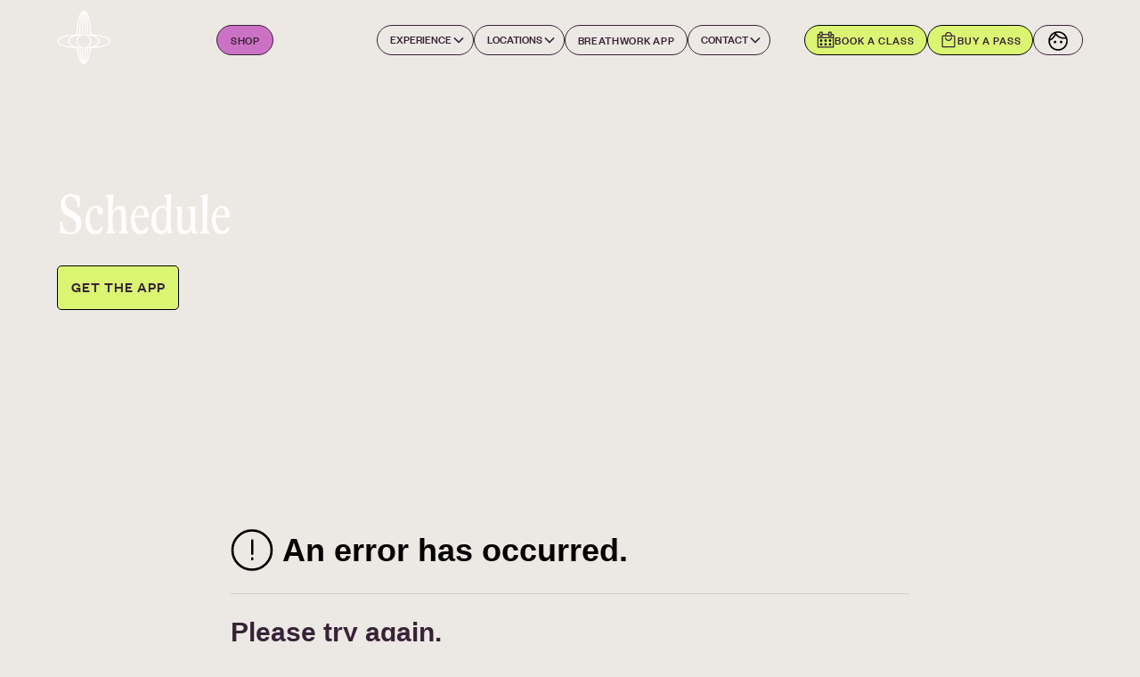

--- FILE ---
content_type: text/html; charset=utf-8
request_url: https://www.othership.us/schedule?_mt=%2Fschedule%2Fdaily%2F48541%3FclassType%3D5930%26locations%3D48717
body_size: 37508
content:
<!DOCTYPE html><!-- This site was created in Webflow. https://webflow.com --><!-- Last Published: Mon Jan 19 2026 19:50:24 GMT+0000 (Coordinated Universal Time) --><html data-wf-domain="www.othership.us" data-wf-page="67d8f31451f87e5c2cc31c40" data-wf-site="67c208983c2848098aa364f1" lang="en"><head><meta charset="utf-8"/><title>Book a Class | Othership</title><meta content="Schedule and classes for your next sauna + ice bath experience at one of our [other]worldly locations. Othership is a space for transformation." name="description"/><meta content="Book a Class | Othership" property="og:title"/><meta content="Schedule and classes for your next sauna + ice bath experience at one of our [other]worldly locations. Othership is a space for transformation." property="og:description"/><meta content="https://cdn.prod.website-files.com/67c208983c2848098aa364f1/67d8f330c26d955916c8a826_book-a-class-open-graph.jpg" property="og:image"/><meta content="Book a Class | Othership" property="twitter:title"/><meta content="Schedule and classes for your next sauna + ice bath experience at one of our [other]worldly locations. Othership is a space for transformation." property="twitter:description"/><meta content="https://cdn.prod.website-files.com/67c208983c2848098aa364f1/67d8f330c26d955916c8a826_book-a-class-open-graph.jpg" property="twitter:image"/><meta property="og:type" content="website"/><meta content="summary_large_image" name="twitter:card"/><meta content="width=device-width, initial-scale=1" name="viewport"/><meta content="Webflow" name="generator"/><link href="https://cdn.prod.website-files.com/67c208983c2848098aa364f1/css/othership-rebuild.webflow.shared.e48fef9b2.min.css" rel="stylesheet" type="text/css" integrity="sha384-5I/vmyisROvwPqK2M7s5cGiT2POsLtqLXXgYeeMA2vkyGYZPOtMKtPFxZSGcQNT3" crossorigin="anonymous"/><script type="text/javascript">!function(o,c){var n=c.documentElement,t=" w-mod-";n.className+=t+"js",("ontouchstart"in o||o.DocumentTouch&&c instanceof DocumentTouch)&&(n.className+=t+"touch")}(window,document);</script><link href="https://cdn.prod.website-files.com/67c208983c2848098aa364f1/67d0ae456962a659bdff5f52_favicon.png" rel="shortcut icon" type="image/x-icon"/><link href="https://cdn.prod.website-files.com/67c208983c2848098aa364f1/67d0ae684ea579e2a062d1b6_webclip.png" rel="apple-touch-icon"/><style>
/* Keep this css code to improve the font quality */
* {
  -webkit-font-smoothing: antialiased;
  -moz-osx-font-smoothing: grayscale;
  -o-font-smoothing: antialiased;
  -webkit-appearance:none;
}

/* custom scrollbar */
::-webkit-scrollbar {
    width: 10px;
}
::-webkit-scrollbar-track {
    background: transparent;
}
::-webkit-scrollbar-thumb {
    background: #372338;
    border-radius: 6px;
}
::-webkit-scrollbar-thumb:hover {
    background: #231624;
}
</style>

<!-- preload critical fonts -->
<link rel="preload" href="https://cdn.prod.website-files.com/67c208983c2848098aa364f1/67c69e9e39f9d54c26887356_Founders%20Grotesk%20Regular.woff2" as="font" type="font/woff2" crossorigin="anonymous">
<link rel="preload" href="https://cdn.prod.website-files.com/67c208983c2848098aa364f1/67c69ee46eee7909fbdac036_Lido%20STF%20Cond.woff2" as="font" type="font/woff2" crossorigin="anonymous">
<link rel="preload" href="https://cdn.prod.website-files.com/67c208983c2848098aa364f1/67c69e8f221a2a742f10bff0_Founders%20Grotesk%20Light.woff2" as="font" type="font/woff2" crossorigin="anonymous">
 
<!-- Warm up Mariana Tek -->
<link rel="dns-prefetch" href="//othership.marianaiframes.com">
<link rel="preconnect" href="https://othership.marianaiframes.com" crossorigin>

<!-- marianatek -->
<script>
  (function () {
    // Set tenant name here
    var TENANT_NAME = 'othership';
    var d = document;
    var sA = ['polyfills', 'js'];
    for (var i = 0; i < sA.length; i++) {
        var s = d.createElement('script');
        s.src = 'https://' + TENANT_NAME + '.marianaiframes.com/' + sA[i];
        s.setAttribute('data-timestamp', +new Date());
        (d.head || d.body).appendChild(s);
      }
  })();
</script>
<noscript>
  Please enable JavaScript to view the
  <a href="https://marianatek.com/?ref_noscript" rel="nofollow">
      Web Integrations by Mariana Tek.
  </a>
</noscript>

<!-- Google Tag Manager -->
<script>(function(w,d,s,l,i){w[l]=w[l]||[];w[l].push({'gtm.start':
new Date().getTime(),event:'gtm.js'});var f=d.getElementsByTagName(s)[0],
j=d.createElement(s),dl=l!='dataLayer'?'&l='+l:'';j.async=true;j.src=
'https://www.googletagmanager.com/gtm.js?id='+i+dl;f.parentNode.insertBefore(j,f);
})(window,document,'script','dataLayer','GTM-NVQQNTW');</script>
<!-- End Google Tag Manager -->

<!-- Hotjar Tracking Code for Site 4968759 (name missing) --> <script> (function(h,o,t,j,a,r){ h.hj=h.hjfunction(){(h.hj.q=h.hj.q[]).push(arguments)}; h._hjSettings={hjid:4968759,hjsv:6}; a=o.getElementsByTagName(‘head’)[0]; r=o.createElement(‘script’);r.async=1; r.src=t+h._hjSettings.hjid+j+h._hjSettings.hjsv; a.appendChild(r); })(window,document,’https://static.hotjar.com/c/hotjar-','.js?sv='); </script>

<!--Bing Webmaster Tool -->
<meta name="msvalidate.01" content="3BAAFDD2672F6BF47A804FD2A0BE58D6" /><meta name="apple-itunes-app" content="app-id=1604297378, app-argument=https://apps.apple.com/us/app/othership-booking-app/id1604297378">
<script type="application/ld+json">
{
  "@context": "https://schema.org",
  "@graph": [
    {
      "@type": "WebPage",
      "@id": "https://www.othership.us/schedule#webpage",
      "url": "https://www.othership.us/schedule",
      "name": "Book a Class",
      "description": "Reserve your spot for Othership’s immersive sauna and ice bath experiences. Book classes and sessions easily online.",
      "inLanguage": "en",
      "isPartOf": {
        "@type": "WebSite",
        "@id": "https://www.othership.us#website",
        "url": "https://www.othership.us",
        "name": "Othership | Immersive Sauna + Ice Bath"
      },
      "potentialAction": [
        {
          "@type": "ReadAction",
          "target": "https://www.othership.us/schedule"
        },
        {
          "@type": "ViewAction",
          "target": "https://apps.apple.com/us/app/othership-booking-app/id1604297378",
          "name": "Download on the App Store"
        }
      ]
    },
    {
      "@type": "BreadcrumbList",
      "@id": "https://www.othership.us/schedule#breadcrumb",
      "itemListElement": [
        {
          "@type": "ListItem",
          "position": 1,
          "item": {
            "@id": "https://www.othership.us",
            "name": "Home",
            "url": "https://www.othership.us"
          }
        },
        {
          "@type": "ListItem",
          "position": 2,
          "item": {
            "@id": "https://www.othership.us/schedule",
            "name": "Book a Class",
            "url": "https://www.othership.us/schedule"
          }
        }
      ]
    }
  ]
}
</script></head><body><div id="smooth-wrapper" class="smooth-wrapper"><div class="page-wrapper"><div class="global-styles w-embed"><style>
/* Ensure all elements inherit the color from its parent */
body * {
    color: inherit;
}

 scrollbar-gutter: stable;

/* Focus state style for keyboard navigation for the focusable elements */
*[tabindex]:focus-visible,
  input[type="file"]:focus-visible {
   outline: 0.125rem solid #4d65ff;
   outline-offset: 0.125rem;
}

/* Get rid of top margin on first element in any rich text element */
.w-richtext > :not(div):first-child, .w-richtext > div:first-child > :first-child {
  margin-top: 0 !important;
}

/* Get rid of bottom margin on last element in any rich text element */
.w-richtext>:last-child, .w-richtext ol li:last-child, .w-richtext ul li:last-child {
	margin-bottom: 0 !important;
}

/* Prevent all click and hover interaction with an element */
.pointer-events-off {
	pointer-events: none;
}

/* Enables all click and hover interaction with an element */
.pointer-events-on {
  pointer-events: auto;
}

/* Create a class of .div-square which maintains a 1:1 dimension of a div */
.div-square::after {
	content: "";
	display: block;
	padding-bottom: 100%;
}

/* Make sure containers never lose their center alignment */
.container-medium,.container-small, .container-large {
	margin-right: auto !important;
  margin-left: auto !important;
}

.position-relative {
	position: relative;
}

/* Apply "..." after 3 lines of text */
.text-style-3lines {
	display: -webkit-box;
	overflow: hidden;
	-webkit-line-clamp: 3;
	-webkit-box-orient: vertical;
}

/* Apply "..." after 2 lines of text */
.text-style-2lines {
	display: -webkit-box;
	overflow: hidden;
	-webkit-line-clamp: 2;
	-webkit-box-orient: vertical;
}

/* Adds inline flex display */
.display-inlineflex {
  display: inline-flex;
}

/* These classes are never overwritten */
.hide {
  display: none !important;
}

@media screen and (max-width: 991px) {
    .hide, .hide-tablet {
        display: none !important;
    }
}
  @media screen and (max-width: 767px) {
    .hide-mobile-landscape{
      display: none !important;
    }
}
  @media screen and (max-width: 479px) {
    .hide-mobile{
      display: none !important;
    }
}
 
.margin-0 {
  margin: 0rem !important;
}
  
.padding-0 {
  padding: 0rem !important;
}

.spacing-clean {
padding: 0rem !important;
margin: 0rem !important;
}

.margin-top {
  margin-right: 0rem !important;
  margin-bottom: 0rem !important;
  margin-left: 0rem !important;
}

.padding-top {
  padding-right: 0rem !important;
  padding-bottom: 0rem !important;
  padding-left: 0rem !important;
}
  
.margin-right {
  margin-top: 0rem !important;
  margin-bottom: 0rem !important;
  margin-left: 0rem !important;
}

.padding-right {
  padding-top: 0rem !important;
  padding-bottom: 0rem !important;
  padding-left: 0rem !important;
}

.margin-bottom {
  margin-top: 0rem !important;
  margin-right: 0rem !important;
  margin-left: 0rem !important;
}

.padding-bottom {
  padding-top: 0rem !important;
  padding-right: 0rem !important;
  padding-left: 0rem !important;
}

.margin-left {
  margin-top: 0rem !important;
  margin-right: 0rem !important;
  margin-bottom: 0rem !important;
}
  
.padding-left {
  padding-top: 0rem !important;
  padding-right: 0rem !important;
  padding-bottom: 0rem !important;
}
  
.margin-horizontal {
  margin-top: 0rem !important;
  margin-bottom: 0rem !important;
}

.padding-horizontal {
  padding-top: 0rem !important;
  padding-bottom: 0rem !important;
}

.margin-vertical {
  margin-right: 0rem !important;
  margin-left: 0rem !important;
}
  
.padding-vertical {
  padding-right: 0rem !important;
  padding-left: 0rem !important;
}

/* Apply "..." at 100% width */
.truncate-width { 
		width: 100%; 
    white-space: nowrap; 
    overflow: hidden; 
    text-overflow: ellipsis; 
}
/* Removes native scrollbar */
.no-scrollbar {
    -ms-overflow-style: none;
    overflow: -moz-scrollbars-none; 
}

.no-scrollbar::-webkit-scrollbar {
    display: none;
}

.cta_input {
	text-align: center;
}

.w-layout-grid.col-3-grid.is-gap-3.is-ig::-webkit-scrollbar-thumb {
  background-color: #ece8e3;
  border-radius: 4px;
}

/* footer versions (main or app) */
/* main version */
[footer-version="main"] .footer_link.is-main, 
[footer-version="main"] .footer_store-link.is-main, 
[footer-version="main"] .footer_heading.is-main {
	display: block;
}
[footer-version="main"] .footer_link.is-app, 
[footer-version="main"] .footer_store-link.is-app,
[footer-version="main"] .footer_heading.is-app {
	display: none;
}
/* app version */
[footer-version="app"] .footer_link.is-main, 
[footer-version="app"] .footer_store-link.is-main,
[footer-version="app"] .footer_heading.is-main {
	display: none;
}
[footer-version="app"] .footer_link.is-app, 
[footer-version="app"] .footer_store-link.is-app,
[footer-version="app"] .footer_heading.is-app {
	display: block;
}

/* navbar variables */
[light-mode="true"].navbar_component {
	border-bottom: 1px solid var(--base-color-brand--dark-purple);
}
[light-mode="true"] .navbar_logo-embed {
	color: var(--base-color-brand--dark-purple);
}
[light-mode="true"]  .navbar_logo-embed-light {
	display: block;
}
[light-mode="true"]  .navbar_logo-embed {
	display: none;
}
[light-mode="false"] .navbar_logo-embed-light {
	display: none;
}
</style></div><div data-animation="default" class="navbar_wraper w-nav" data-easing2="ease" fs-scrolldisable-element="smart-nav" data-easing="ease" data-collapse="medium" data-w-id="0f54141b-1141-3758-4926-31055ffc67ff" role="banner" data-duration="400" light-mode="false"><div class="banner-list-wrapper w-dyn-list"><div class="empty-state w-dyn-empty"><div>No items found.</div></div></div><div class="navbar_component"><div class="navbar_container"><a href="/" aria-label="Navbar logo link to the homepage" id="w-node-_0f54141b-1141-3758-4926-31055ffc6801-5ffc67ff" class="navbar_logo-link w-nav-brand"><div class="navbar_logo-embed w-embed"><svg xmlns="http://www.w3.org/2000/svg" viewBox="0 0 175 174" fill="none" role="img" aria-label="Othership icon for the navbar">
<path d="M103.29 76.6035C104.66 76.7635 106.79 77.0535 109.29 77.5335C108.87 72.4335 106.51 44.6035 103.18 30.6335L102.8 29.0135C101.57 23.5935 99.57 15.1335 95.95 9.73347C97.69 14.8435 98.78 21.6135 99.73 28.4335L99.96 30.0135C102.132 45.4627 103.244 61.0424 103.29 76.6435V76.6035ZM121.43 80.8335C130.43 84.1635 139.18 89.8935 139.18 99.6535C139.18 109.153 130.71 114.813 121.7 118.143C142.25 116.003 171.47 110.573 171.47 99.6535C171.47 88.3335 141.24 82.8435 121.47 80.8335H121.43ZM102.24 122.553C101.84 130.273 100.36 151.333 95.88 163.923C102.78 153.343 106.09 132.253 106.99 121.923C104.99 122.243 103.36 122.453 102.24 122.573V122.553ZM88.57 173.613H87.71C87.2379 173.613 86.7852 173.426 86.4513 173.092C86.1175 172.758 85.93 172.306 85.93 171.833C85.93 171.361 86.1175 170.909 86.4513 170.575C86.7852 170.241 87.2379 170.053 87.71 170.053H88.07C94 167.413 97.87 139.843 98.73 120.813C98.7506 120.38 98.9286 119.97 99.2306 119.659C99.5325 119.347 99.9377 119.157 100.37 119.123C100.72 119.123 135.63 116.183 135.63 99.6135C135.63 83.0435 101.72 80.0035 101.37 79.9735C100.925 79.9382 100.51 79.7362 100.208 79.408C99.9057 79.0798 99.7386 78.6496 99.74 78.2035C99.7646 62.2356 98.6619 46.286 96.44 30.4735L96.22 28.8835C95.31 22.3635 92.9 5.04347 88.22 4.46347C87.753 4.43008 87.3179 4.21404 87.0091 3.86215C86.7003 3.51026 86.5425 3.05086 86.57 2.58347C86.5912 2.34314 86.6601 2.10944 86.7725 1.89596C86.8849 1.68247 87.0386 1.49347 87.2247 1.33993C87.4108 1.18639 87.6256 1.07139 87.8565 1.00161C88.0875 0.931832 88.33 0.908669 88.57 0.933469H88.68C100.19 2.09347 104.15 19.0435 106.28 28.1935L106.66 29.7935C109.97 43.6335 112.25 69.7935 112.8 76.5135C124.02 77.1835 175 81.3035 175 99.6035C175 117.903 121.93 121.933 110.43 122.603C109.62 131.123 105.04 170.373 88.88 173.603C88.7635 173.613 88.6464 173.613 88.53 173.603" fill="currentColor"/>
<path d="M88.04 173.614C87.6965 173.605 87.3628 173.497 87.0793 173.302C86.7959 173.108 86.5747 172.836 86.4425 172.519C86.3103 172.201 86.2728 171.853 86.3345 171.515C86.3961 171.177 86.5543 170.864 86.79 170.614C88.55 168.114 89.98 143.464 90.31 121.114C90.319 120.703 90.4691 120.308 90.7349 119.995C91.0007 119.681 91.3662 119.469 91.77 119.394C96.3461 118.536 100.482 116.115 103.47 112.544C106.458 108.974 108.112 104.476 108.15 99.8202C108.188 95.1646 106.607 90.6405 103.677 87.0219C100.748 83.4034 96.6516 80.9154 92.09 79.9835C91.6909 79.9035 91.3313 79.6892 91.0711 79.3762C90.8109 79.0632 90.6658 78.6705 90.66 78.2635C90.66 77.9435 90.29 45.7935 89.56 30.3435L89.48 28.6835C89.19 22.6235 88.48 6.68351 87.03 4.19351C86.7034 3.9704 86.4609 3.64432 86.3413 3.26732C86.2217 2.89031 86.2318 2.4841 86.37 2.11351C86.548 1.68279 86.8861 1.3379 87.3132 1.1514C87.7403 0.964892 88.2231 0.951309 88.66 1.11351C90.98 1.97351 91.98 6.25351 93.03 28.5735L93.11 30.2235C93.76 43.8835 94.11 70.5235 94.21 76.8835C99.2639 78.2391 103.725 81.2339 106.893 85.398C110.062 89.5622 111.759 94.6603 111.717 99.8927C111.676 105.125 109.9 110.196 106.666 114.31C103.432 118.423 98.9246 121.348 93.85 122.624C93.57 137.734 92.66 169.734 89.3 173.104C88.9634 173.433 88.5107 173.616 88.04 173.614Z" fill="currentColor"/>
<path d="M79.78 9.73332C76.13 15.1733 74.15 23.6133 72.89 29.0233L72.51 30.6433C69.17 44.6433 66.81 72.4433 66.4 77.5433C68.95 77.0633 71.07 76.7733 72.4 76.6133C72.4507 61.0124 73.5633 45.4331 75.73 29.9833L75.96 28.3633C76.96 21.5633 77.96 14.8333 79.73 9.73332H79.78ZM54.3 80.7933C34.49 82.7933 4.30002 88.3033 4.30002 99.6133C4.30002 110.533 33.52 115.963 54.06 118.103C45.06 114.773 36.58 109.103 36.58 99.6133C36.58 89.8533 45.3 84.1233 54.33 80.7933H54.3ZM68.82 121.863C69.73 132.213 73.03 153.313 79.93 163.863C75.45 151.273 73.93 130.203 73.56 122.483C72.44 122.363 70.8 122.153 68.82 121.833V121.863ZM87.17 173.613C87.0569 173.623 86.9432 173.623 86.83 173.613C70.67 170.393 66.09 131.143 65.28 122.613C53.78 121.963 0.710022 117.983 0.710022 99.6133C0.710022 81.2433 51.71 77.1933 62.91 76.5233C63.46 69.8133 65.74 43.6433 69.05 29.8033L69.42 28.2033C71.57 18.9733 75.57 1.73332 87.04 0.923318C87.5124 0.887619 87.9808 1.03156 88.3516 1.32636C88.7224 1.62115 88.9683 2.04507 89.04 2.51332C89.0783 2.74158 89.0704 2.97519 89.0168 3.20034C88.9632 3.42549 88.8649 3.63759 88.7278 3.82408C88.5908 4.01057 88.4177 4.16766 88.2188 4.28605C88.0199 4.40444 87.7993 4.48172 87.57 4.51332C82.86 5.09332 80.44 22.3833 79.57 28.9033L79.34 30.5233C77.1181 46.3358 76.0154 62.2855 76.04 78.2533C76.0389 78.7004 75.8696 79.1307 75.5657 79.4586C75.2619 79.7866 74.8457 79.9882 74.4 80.0233C74.06 80.0233 40.15 83.0833 40.15 99.6633C40.15 116.243 75.05 119.143 75.4 119.173C75.8339 119.203 76.2415 119.392 76.5443 119.704C76.8471 120.016 77.0237 120.429 77.04 120.863C77.91 139.863 81.79 167.463 87.71 170.103H88.07C88.5421 170.103 88.9949 170.291 89.3287 170.625C89.6625 170.958 89.85 171.411 89.85 171.883C89.85 172.355 89.6625 172.808 89.3287 173.142C88.9949 173.476 88.5421 173.663 88.07 173.663H87.17V173.613Z" fill="currentColor"/>
<path d="M87.74 173.623C87.5007 173.624 87.2636 173.578 87.0422 173.487C86.8209 173.396 86.6196 173.262 86.45 173.093C83.07 169.733 82.13 137.733 81.88 122.533C76.8069 121.252 72.3027 118.323 69.0737 114.205C65.8447 110.088 64.0736 105.016 64.0381 99.7833C64.0027 94.551 65.7049 89.4548 68.8778 85.2942C72.0507 81.1335 76.5148 78.1436 81.57 76.7934C81.65 70.4334 82.01 43.7934 82.67 30.1334L82.74 28.5734C83.79 6.17341 84.8 1.89341 87.12 1.02341C87.5571 0.863786 88.0388 0.878621 88.4653 1.06483C88.8917 1.25104 89.23 1.59432 89.41 2.02341C89.5471 2.39566 89.5567 2.80293 89.4373 3.18123C89.3178 3.55953 89.0761 3.88743 88.75 4.11341C87.29 6.65341 86.57 22.6534 86.26 28.7334L86.19 30.3034C85.45 45.7534 85.08 77.9034 85.08 78.2234C85.0761 78.6309 84.9317 79.0246 84.6711 79.3379C84.4106 79.6513 84.0499 79.8651 83.65 79.9434C79.0884 80.8753 74.9924 83.3633 72.0628 86.9818C69.1332 90.6004 67.552 95.1245 67.5898 99.7801C67.6276 104.436 69.282 108.934 72.27 112.504C75.258 116.075 79.3939 118.496 83.97 119.353C84.3728 119.429 84.737 119.642 85.0012 119.955C85.2654 120.269 85.4133 120.664 85.42 121.073C85.76 143.423 87.19 168.073 89.01 170.633C89.1745 170.795 89.3051 170.988 89.3943 171.201C89.4834 171.414 89.5294 171.643 89.5294 171.873C89.5294 172.104 89.4834 172.333 89.3943 172.546C89.3051 172.758 89.1745 172.952 89.01 173.113C88.8472 173.279 88.6524 173.409 88.4375 173.497C88.2226 173.585 87.9921 173.628 87.76 173.623" fill="currentColor"/>
</svg></div><div class="navbar_logo-embed-light w-embed"><svg xmlns="http://www.w3.org/2000/svg" viewBox="0 0 175 174" fill="none" role="img" aria-label="Othership icon for the navbar">
<path d="M103.29 76.6035C104.66 76.7635 106.79 77.0535 109.29 77.5335C108.87 72.4335 106.51 44.6035 103.18 30.6335L102.8 29.0135C101.57 23.5935 99.57 15.1335 95.95 9.73347C97.69 14.8435 98.78 21.6135 99.73 28.4335L99.96 30.0135C102.132 45.4627 103.244 61.0424 103.29 76.6435V76.6035ZM121.43 80.8335C130.43 84.1635 139.18 89.8935 139.18 99.6535C139.18 109.153 130.71 114.813 121.7 118.143C142.25 116.003 171.47 110.573 171.47 99.6535C171.47 88.3335 141.24 82.8435 121.47 80.8335H121.43ZM102.24 122.553C101.84 130.273 100.36 151.333 95.88 163.923C102.78 153.343 106.09 132.253 106.99 121.923C104.99 122.243 103.36 122.453 102.24 122.573V122.553ZM88.57 173.613H87.71C87.2379 173.613 86.7852 173.426 86.4513 173.092C86.1175 172.758 85.93 172.306 85.93 171.833C85.93 171.361 86.1175 170.909 86.4513 170.575C86.7852 170.241 87.2379 170.053 87.71 170.053H88.07C94 167.413 97.87 139.843 98.73 120.813C98.7506 120.38 98.9286 119.97 99.2306 119.659C99.5325 119.347 99.9377 119.157 100.37 119.123C100.72 119.123 135.63 116.183 135.63 99.6135C135.63 83.0435 101.72 80.0035 101.37 79.9735C100.925 79.9382 100.51 79.7362 100.208 79.408C99.9057 79.0798 99.7386 78.6496 99.74 78.2035C99.7646 62.2356 98.6619 46.286 96.44 30.4735L96.22 28.8835C95.31 22.3635 92.9 5.04347 88.22 4.46347C87.753 4.43008 87.3179 4.21404 87.0091 3.86215C86.7003 3.51026 86.5425 3.05086 86.57 2.58347C86.5912 2.34314 86.6601 2.10944 86.7725 1.89596C86.8849 1.68247 87.0386 1.49347 87.2247 1.33993C87.4108 1.18639 87.6256 1.07139 87.8565 1.00161C88.0875 0.931832 88.33 0.908669 88.57 0.933469H88.68C100.19 2.09347 104.15 19.0435 106.28 28.1935L106.66 29.7935C109.97 43.6335 112.25 69.7935 112.8 76.5135C124.02 77.1835 175 81.3035 175 99.6035C175 117.903 121.93 121.933 110.43 122.603C109.62 131.123 105.04 170.373 88.88 173.603C88.7635 173.613 88.6464 173.613 88.53 173.603" fill="#372338"/>
<path d="M88.04 173.614C87.6965 173.605 87.3628 173.497 87.0793 173.302C86.7959 173.108 86.5747 172.836 86.4425 172.519C86.3103 172.201 86.2728 171.853 86.3345 171.515C86.3961 171.177 86.5543 170.864 86.79 170.614C88.55 168.114 89.98 143.464 90.31 121.114C90.319 120.703 90.4691 120.308 90.7349 119.995C91.0007 119.681 91.3662 119.469 91.77 119.394C96.3461 118.536 100.482 116.115 103.47 112.544C106.458 108.974 108.112 104.476 108.15 99.8202C108.188 95.1646 106.607 90.6405 103.677 87.0219C100.748 83.4034 96.6516 80.9154 92.09 79.9835C91.6909 79.9035 91.3313 79.6892 91.0711 79.3762C90.8109 79.0632 90.6658 78.6705 90.66 78.2635C90.66 77.9435 90.29 45.7935 89.56 30.3435L89.48 28.6835C89.19 22.6235 88.48 6.68351 87.03 4.19351C86.7034 3.9704 86.4609 3.64432 86.3413 3.26732C86.2217 2.89031 86.2318 2.4841 86.37 2.11351C86.548 1.68279 86.8861 1.3379 87.3132 1.1514C87.7403 0.964892 88.2231 0.951309 88.66 1.11351C90.98 1.97351 91.98 6.25351 93.03 28.5735L93.11 30.2235C93.76 43.8835 94.11 70.5235 94.21 76.8835C99.2639 78.2391 103.725 81.2339 106.893 85.398C110.062 89.5622 111.759 94.6603 111.717 99.8927C111.676 105.125 109.9 110.196 106.666 114.31C103.432 118.423 98.9246 121.348 93.85 122.624C93.57 137.734 92.66 169.734 89.3 173.104C88.9634 173.433 88.5107 173.616 88.04 173.614Z" fill="#372338"/>
<path d="M79.78 9.73332C76.13 15.1733 74.15 23.6133 72.89 29.0233L72.51 30.6433C69.17 44.6433 66.81 72.4433 66.4 77.5433C68.95 77.0633 71.07 76.7733 72.4 76.6133C72.4507 61.0124 73.5633 45.4331 75.73 29.9833L75.96 28.3633C76.96 21.5633 77.96 14.8333 79.73 9.73332H79.78ZM54.3 80.7933C34.49 82.7933 4.30002 88.3033 4.30002 99.6133C4.30002 110.533 33.52 115.963 54.06 118.103C45.06 114.773 36.58 109.103 36.58 99.6133C36.58 89.8533 45.3 84.1233 54.33 80.7933H54.3ZM68.82 121.863C69.73 132.213 73.03 153.313 79.93 163.863C75.45 151.273 73.93 130.203 73.56 122.483C72.44 122.363 70.8 122.153 68.82 121.833V121.863ZM87.17 173.613C87.0569 173.623 86.9432 173.623 86.83 173.613C70.67 170.393 66.09 131.143 65.28 122.613C53.78 121.963 0.710022 117.983 0.710022 99.6133C0.710022 81.2433 51.71 77.1933 62.91 76.5233C63.46 69.8133 65.74 43.6433 69.05 29.8033L69.42 28.2033C71.57 18.9733 75.57 1.73332 87.04 0.923318C87.5124 0.887619 87.9808 1.03156 88.3516 1.32636C88.7224 1.62115 88.9683 2.04507 89.04 2.51332C89.0783 2.74158 89.0704 2.97519 89.0168 3.20034C88.9632 3.42549 88.8649 3.63759 88.7278 3.82408C88.5908 4.01057 88.4177 4.16766 88.2188 4.28605C88.0199 4.40444 87.7993 4.48172 87.57 4.51332C82.86 5.09332 80.44 22.3833 79.57 28.9033L79.34 30.5233C77.1181 46.3358 76.0154 62.2855 76.04 78.2533C76.0389 78.7004 75.8696 79.1307 75.5657 79.4586C75.2619 79.7866 74.8457 79.9882 74.4 80.0233C74.06 80.0233 40.15 83.0833 40.15 99.6633C40.15 116.243 75.05 119.143 75.4 119.173C75.8339 119.203 76.2415 119.392 76.5443 119.704C76.8471 120.016 77.0237 120.429 77.04 120.863C77.91 139.863 81.79 167.463 87.71 170.103H88.07C88.5421 170.103 88.9949 170.291 89.3287 170.625C89.6625 170.958 89.85 171.411 89.85 171.883C89.85 172.355 89.6625 172.808 89.3287 173.142C88.9949 173.476 88.5421 173.663 88.07 173.663H87.17V173.613Z" fill="#372338"/>
<path d="M87.74 173.623C87.5007 173.624 87.2636 173.578 87.0422 173.487C86.8209 173.396 86.6196 173.262 86.45 173.093C83.07 169.733 82.13 137.733 81.88 122.533C76.8069 121.252 72.3027 118.323 69.0737 114.205C65.8447 110.088 64.0736 105.016 64.0381 99.7833C64.0027 94.551 65.7049 89.4548 68.8778 85.2942C72.0507 81.1335 76.5148 78.1436 81.57 76.7934C81.65 70.4334 82.01 43.7934 82.67 30.1334L82.74 28.5734C83.79 6.17341 84.8 1.89341 87.12 1.02341C87.5571 0.863786 88.0388 0.878621 88.4653 1.06483C88.8917 1.25104 89.23 1.59432 89.41 2.02341C89.5471 2.39566 89.5567 2.80293 89.4373 3.18123C89.3178 3.55953 89.0761 3.88743 88.75 4.11341C87.29 6.65341 86.57 22.6534 86.26 28.7334L86.19 30.3034C85.45 45.7534 85.08 77.9034 85.08 78.2234C85.0761 78.6309 84.9317 79.0246 84.6711 79.3379C84.4106 79.6513 84.0499 79.8651 83.65 79.9434C79.0884 80.8753 74.9924 83.3633 72.0628 86.9818C69.1332 90.6004 67.552 95.1245 67.5898 99.7801C67.6276 104.436 69.282 108.934 72.27 112.504C75.258 116.075 79.3939 118.496 83.97 119.353C84.3728 119.429 84.737 119.642 85.0012 119.955C85.2654 120.269 85.4133 120.664 85.42 121.073C85.76 143.423 87.19 168.073 89.01 170.633C89.1745 170.795 89.3051 170.988 89.3943 171.201C89.4834 171.414 89.5294 171.643 89.5294 171.873C89.5294 172.104 89.4834 172.333 89.3943 172.546C89.3051 172.758 89.1745 172.952 89.01 173.113C88.8472 173.279 88.6524 173.409 88.4375 173.497C88.2226 173.585 87.9921 173.628 87.76 173.623" fill="#372338"/>
</svg></div></a><div id="w-node-f7745405-6270-d0eb-2063-56690da29a3f-5ffc67ff" class="navbar_shop-btn-wrapper"><a href="https://shop.othership.us" target="_blank" aria-label="Open the Othership Shop. Opens in a new tab" id="w-node-_0f54141b-1141-3758-4926-31055ffc6804-5ffc67ff" class="navbar_link hide-tablet is-shop w-nav-link">Shop</a></div><nav role="navigation" id="w-node-_0f54141b-1141-3758-4926-31055ffc6803-5ffc67ff" class="navbar_menu is-page-height-tablet w-nav-menu"><div data-delay="200" data-hover="true" class="navbar_menu-dropdown hide-tablet w-dropdown"><div class="navbar_dropdwn-toggle w-dropdown-toggle"><div>Experience</div><div class="dropdown-chevron w-embed"><svg width=" 100%" height=" 100%" viewBox="0 0 16 16" fill="none" xmlns="http://www.w3.org/2000/svg" role="presentation" aria-hidden="true">
<path fill-rule="evenodd" clip-rule="evenodd" d="M2.55806 6.29544C2.46043 6.19781 2.46043 6.03952 2.55806 5.94189L3.44195 5.058C3.53958 4.96037 3.69787 4.96037 3.7955 5.058L8.00001 9.26251L12.2045 5.058C12.3021 4.96037 12.4604 4.96037 12.5581 5.058L13.4419 5.94189C13.5396 6.03952 13.5396 6.19781 13.4419 6.29544L8.17678 11.5606C8.07915 11.6582 7.92086 11.6582 7.82323 11.5606L2.55806 6.29544Z" fill="currentColor"/>
</svg></div></div><nav class="navbar_dropdown-list w-dropdown-list"><div class="navbar_dropdown-wrapper is-larger is-v2"><a href="/experience" class="navbar_dropdown-link w-dropdown-link">Experience</a><a href="/experience#experience" class="navbar_dropdown-link w-dropdown-link">First Timers</a><a href="/events" class="navbar_dropdown-link w-dropdown-link">Events</a><a href="/traditional-hot-sauna" class="navbar_dropdown-link w-dropdown-link">Sauna</a><a href="/custom-ice-bath-experience" class="navbar_dropdown-link w-dropdown-link">Ice Bath</a><a href="#" class="navbar_dropdown-link hide w-inline-block"><div>Online Store</div><div class="icon-1x1-xxsmall w-embed"><svg xmlns="http://www.w3.org/2000/svg" viewBox="0 -960 960 960" role="presentation" aria-hidden="true"><path d="M840-519v339q0 24-18 42t-42 18H179q-24 0-42-18t-18-42v-339q-28-24-37-59t2-70l43-135q8-27 28-42t46-15h553q28 0 49 15.5t29 41.5l44 135q11 35 1.5 70T840-519Zm-270-31q29 0 49-19t16-46l-25-165H510v165q0 26 17 45.5t43 19.5Zm-187 0q28 0 47.5-19t19.5-46v-165H350l-25 165q-4 26 14 45.5t44 19.5Zm-182 0q24 0 41.5-16.5T263-607l26-173H189l-46 146q-10 31 8 57.5t50 26.5Zm557 0q32 0 50.5-26t8.5-58l-46-146H671l26 173q3 24 20.5 40.5T758-550ZM179-180h601v-311q1 1-6.5 1H758q-25 0-47.5-10.5T666-533q-16 20-40 31.5T573-490q-30 0-51.5-8.5T480-527q-15 18-38 27.5t-52 9.5q-31 0-55-11t-41-32q-24 21-47 32t-46 11h-13.5q-6.5 0-8.5-1v311Zm601 0H179h601Z"/></svg></div></a></div></nav></div><div data-delay="200" data-hover="true" class="navbar_menu-dropdown hide-tablet w-dropdown"><div class="navbar_dropdwn-toggle w-dropdown-toggle"><div>Locations</div><div class="dropdown-chevron w-embed"><svg width=" 100%" height=" 100%" viewBox="0 0 16 16" fill="none" xmlns="http://www.w3.org/2000/svg" role="presentation" aria-hidden="true">
<path fill-rule="evenodd" clip-rule="evenodd" d="M2.55806 6.29544C2.46043 6.19781 2.46043 6.03952 2.55806 5.94189L3.44195 5.058C3.53958 4.96037 3.69787 4.96037 3.7955 5.058L8.00001 9.26251L12.2045 5.058C12.3021 4.96037 12.4604 4.96037 12.5581 5.058L13.4419 5.94189C13.5396 6.03952 13.5396 6.19781 13.4419 6.29544L8.17678 11.5606C8.07915 11.6582 7.92086 11.6582 7.82323 11.5606L2.55806 6.29544Z" fill="currentColor"/>
</svg></div></div><nav class="navbar_dropdown-list w-dropdown-list"><div class="navbar_dropdown-wrapper is-larger"><a href="/locations" class="navbar_dropdown-link w-dropdown-link">All Locations</a><a href="/adelaide" class="navbar_dropdown-link w-dropdown-link">Adelaide</a><a href="/yorkville" class="navbar_dropdown-link w-dropdown-link">Yorkville</a><a href="/flatiron" class="navbar_dropdown-link w-dropdown-link">Flatiron</a><a href="/williamsburg" class="navbar_dropdown-link w-dropdown-link">Williamsburg</a><a href="#" class="navbar_dropdown-link hide w-inline-block"><div>Online Store</div><div class="icon-1x1-xxsmall w-embed"><svg xmlns="http://www.w3.org/2000/svg" viewBox="0 -960 960 960" role="presentation" aria-hidden="true"><path d="M840-519v339q0 24-18 42t-42 18H179q-24 0-42-18t-18-42v-339q-28-24-37-59t2-70l43-135q8-27 28-42t46-15h553q28 0 49 15.5t29 41.5l44 135q11 35 1.5 70T840-519Zm-270-31q29 0 49-19t16-46l-25-165H510v165q0 26 17 45.5t43 19.5Zm-187 0q28 0 47.5-19t19.5-46v-165H350l-25 165q-4 26 14 45.5t44 19.5Zm-182 0q24 0 41.5-16.5T263-607l26-173H189l-46 146q-10 31 8 57.5t50 26.5Zm557 0q32 0 50.5-26t8.5-58l-46-146H671l26 173q3 24 20.5 40.5T758-550ZM179-180h601v-311q1 1-6.5 1H758q-25 0-47.5-10.5T666-533q-16 20-40 31.5T573-490q-30 0-51.5-8.5T480-527q-15 18-38 27.5t-52 9.5q-31 0-55-11t-41-32q-24 21-47 32t-46 11h-13.5q-6.5 0-8.5-1v311Zm601 0H179h601Z"/></svg></div></a></div></nav></div><a href="/app" class="navbar_link hide-tablet is-custom w-nav-link">Breathwork App</a><div data-delay="200" data-hover="true" class="navbar_menu-dropdown hide-tablet w-dropdown"><div class="navbar_dropdwn-toggle w-dropdown-toggle"><div>Contact</div><div class="dropdown-chevron w-embed"><svg width=" 100%" height=" 100%" viewBox="0 0 16 16" fill="none" xmlns="http://www.w3.org/2000/svg" role="presentation" aria-hidden="true">
<path fill-rule="evenodd" clip-rule="evenodd" d="M2.55806 6.29544C2.46043 6.19781 2.46043 6.03952 2.55806 5.94189L3.44195 5.058C3.53958 4.96037 3.69787 4.96037 3.7955 5.058L8.00001 9.26251L12.2045 5.058C12.3021 4.96037 12.4604 4.96037 12.5581 5.058L13.4419 5.94189C13.5396 6.03952 13.5396 6.19781 13.4419 6.29544L8.17678 11.5606C8.07915 11.6582 7.92086 11.6582 7.82323 11.5606L2.55806 6.29544Z" fill="currentColor"/>
</svg></div></div><nav class="navbar_dropdown-list w-dropdown-list"><div class="navbar_dropdown-wrapper is-wider"><a href="/contact" class="navbar_dropdown-link is-contact w-inline-block"><div>Locations</div><div class="icon-1x1-xxsmall w-embed"><svg xmlns="http://www.w3.org/2000/svg" viewBox="0 -960 960 960" role="presentation" aria-hidden="true"><path d="M776-487q-5-121-89-205t-205-89v-60q72 2 135.5 30.5T729-734q48 48 76.5 111.5T836-487h-60Zm-169 0q-5-50-40-84.5T482-611v-60q75 5 127.5 57T667-487h-60Zm188 367q-116 0-236.5-56T335-335Q232-438 176-558.5T120-795q0-19.286 12.857-32.143T165-840h140q14 0 24 10t14 25l26.929 125.641Q372-665 369.5-653.5q-2.5 11.5-10.729 19.726L259-533q26 44 55 82t64 72q37 38 78 69.5t86 55.5l95-98q10-11 23.151-15T686-369l119 26q15 4 25 16.044T840-300v135q0 19.286-12.857 32.143T795-120ZM229-588l81-82-23-110H180q2 42 13.5 88.5T229-588Zm369 363q41 19 89 31t93 14v-107l-103-21-79 83ZM229-588Zm369 363Z"/></svg></div></a><a href="/corporate-partnerships" class="navbar_dropdown-link w-inline-block"><div>Partnerships</div><div class="icon-1x1-xxsmall w-embed"><svg xmlns="http://www.w3.org/2000/svg" viewBox="0 -960 960 960" style="width:100%;height:100%;" role="presentation" aria-hidden="true"><path fill="currentColor" d="M475-140q5 0 11.5-2.5T497-149l337-338q13-13 19.5-29.667Q860-533.333 860-550q0-17-6.5-34T834-614L654-794q-13-13-30-19.5t-34-6.5q-16.667 0-33.333 6.5Q540-807 527-794l-18 18 81 82q13 14 23 32.5t10 40.5q0 38-29.5 67T526-525q-25 0-41.5-7.5t-30.185-21.341L381-627 200-446q-5 5-7 10.526-2 5.527-2 11.842 0 12.632 8.5 21.132 8.5 8.5 21.167 8.5 6.333 0 11.833-3t9.5-7l138-138 42 42-137 137q-5 5-7 11t-2 12q0 12 9 21t21 9q6 0 11.5-2.5t9.5-6.5l138-138 42 42-137 137q-4 4-6.5 10.333Q361-261.333 361-255q0 12 9 21t21 9q6 0 11-2t10-7l138-138 42 42-138 138q-5 5-7 11t-2 11q0 14 8 22t22 8Zm.064 60Q442-80 416-104.5t-31-60.619Q351-170 328-193t-28-57q-34-5-56.5-28.5T216-335q-37-5-61-30t-24-60q0-17 6.724-34.049T157-489l224-224 110 110q8 8 17.333 12.5Q517.667-586 527-586q13 0 24.5-11.5t11.5-24.654q0-5.846-3.5-13.346T548-651L405-794q-13-13-30-19.5t-34-6.5q-16.667 0-33.333 6.5Q291-807 278.059-794.143L126-642q-14 14-19.5 29.5t-6.5 35q-1 19.5 7.5 38T128-506l-43 43q-20-22-32.5-53T40-579q0-30 11.5-57.5T84-685l151-151q22-22 49.793-32.5 27.794-10.5 57-10.5Q371-879 398.5-868.5T448-836l18 18 18-18q22-22 49.793-32.5 27.794-10.5 57-10.5Q620-879 647.5-868.5T697-836l179 179q22 22 33 50.033t11 57Q920-521 909-493.5T876-444L539-107q-13 13-29.532 20t-34.404 7ZM377-626Z"/></svg></div></a><a href="/contact" class="navbar_dropdown-link w-inline-block"><div>Media</div><div class="icon-1x1-xxsmall w-embed"><svg xmlns="http://www.w3.org/2000/svg" xmlns:xlink="http://www.w3.org/1999/xlink" fill="currentColor" version="1.1" id="Capa_1" viewBox="0 0 27.442 27.442" xml:space="preserve" role="presentation" aria-hidden="true">
<path d="M19.494,0H7.948C6.843,0,5.951,0.896,5.951,1.999v23.446c0,1.102,0.892,1.997,1.997,1.997h11.546   c1.103,0,1.997-0.895,1.997-1.997V1.999C21.491,0.896,20.597,0,19.494,0z M10.872,1.214h5.7c0.144,0,0.261,0.215,0.261,0.481   s-0.117,0.482-0.261,0.482h-5.7c-0.145,0-0.26-0.216-0.26-0.482C10.612,1.429,10.727,1.214,10.872,1.214z M13.722,25.469   c-0.703,0-1.275-0.572-1.275-1.276s0.572-1.274,1.275-1.274c0.701,0,1.273,0.57,1.273,1.274S14.423,25.469,13.722,25.469z    M19.995,21.1H7.448V3.373h12.547V21.1z"/>
</svg></div></a></div></nav></div><a href="/buy-a-pass" class="button is-navbar is-tablet hide-desktop w-inline-block"><div class="icon-1x1-xsmall is-navbar w-embed"><svg xmlns="http://www.w3.org/2000/svg" viewBox="0 -960 960 960" role="presentation" aria-hidden="true"><path fill="currentColor" d="M180-80q-24.75 0-42.375-17.625T120-140v-530q0-24.75 17.625-42.375T180-730h110q0-78 53.5-134T475-920q80.925 0 137.963 55Q670-810 670-730h110q24.75 0 42.375 17.625T840-670v530q0 24.75-17.625 42.375T780-80H180Zm0-60h600v-530H180v530Zm300-290q79 0 137-58t58-137h-60q0 55-40 95t-95 40q-55 0-95-40t-40-95h-60q0 79 58 137t137 58ZM350-730h260q0-55-37.5-92.5T480-860q-55 0-92.5 37.5T350-730ZM180-140v-530 530Z"/></svg></div><div class="button-label">Buy a pass</div></a><a href="/schedule" aria-current="page" class="button is-navbar is-tablet hide-desktop w-inline-block w--current"><div class="icon-1x1-xsmall is-navbar w-embed"><svg xmlns="http://www.w3.org/2000/svg" viewBox="-0.013 0.044 32.103 30.634" role="presentation" aria-hidden="true">
  <g data-name="Layer 3" transform="matrix(1, 0, 0, 1, -4.440892098500626e-16, 0)">
    <path fill="currentColor" d="M30,5H27V2a1,1,0,0,0-1-1H22a1,1,0,0,0-1,1V5H11V2a1,1,0,0,0-1-1H6A1,1,0,0,0,5,2V5H2A1,1,0,0,0,1,6V29a1,1,0,0,0,1,1H30a1,1,0,0,0,1-1V6A1,1,0,0,0,30,5ZM23,3h2V8H23V3ZM7,3H9V8H7V3ZM3,7H5V9a1,1,0,0,0,1,1h4a1,1,0,0,0,1-1V7H21V9a1,1,0,0,0,1,1h4a1,1,0,0,0,1-1V7h2v4H3ZM29,28H3V13H29Z"/>
    <rect x="6" y="15" width="4" height="4" rx="1" ry="1"/>
    <rect x="6" y="22" width="4" height="4" rx="1" ry="1"/>
    <rect x="14" y="15" width="4" height="4" rx="1" ry="1"/>
    <rect x="14" y="22" width="4" height="4" rx="1" ry="1"/>
    <rect x="22" y="15" width="4" height="4" rx="1" ry="1"/>
    <rect x="22" y="22" width="4" height="4" rx="1" ry="1"/>
  </g>
</svg></div><div class="button-label">Book A Class</div></a><a href="/locations" class="button is-navbar is-tablet is-white hide-desktop w-nav-link">All locations</a><a href="/experience" class="button is-navbar is-tablet is-white hide-desktop w-nav-link">Experience</a><a href="/events" class="button is-navbar is-tablet is-white hide-desktop w-nav-link">Events</a><a href="/account" class="button is-navbar is-tablet is-white hide-desktop w-inline-block"><div class="icon-1x1-xsmall is-navbar w-embed"><svg xmlns="http://www.w3.org/2000/svg" viewBox="0 -960 960 960" role="presentation" aria-hidden="true"><path fill="currentColor" d="M180-80q-24.75 0-42.375-17.625T120-140v-530q0-24.75 17.625-42.375T180-730h110q0-78 53.5-134T475-920q80.925 0 137.963 55Q670-810 670-730h110q24.75 0 42.375 17.625T840-670v530q0 24.75-17.625 42.375T780-80H180Zm0-60h600v-530H180v530Zm300-290q79 0 137-58t58-137h-60q0 55-40 95t-95 40q-55 0-95-40t-40-95h-60q0 79 58 137t137 58ZM350-730h260q0-55-37.5-92.5T480-860q-55 0-92.5 37.5T350-730ZM180-140v-530 530Z"/></svg></div><div class="button-label">My Account</div></a><a href="/contact" class="button is-navbar is-tablet is-white hide-desktop w-inline-block"><div class="icon-1x1-xsmall is-navbar w-embed"><svg xmlns="http://www.w3.org/2000/svg" viewBox="0 -960 960 960" role="presentation" aria-hidden="true"><path fill="currentColor" d="M180-80q-24.75 0-42.375-17.625T120-140v-530q0-24.75 17.625-42.375T180-730h110q0-78 53.5-134T475-920q80.925 0 137.963 55Q670-810 670-730h110q24.75 0 42.375 17.625T840-670v530q0 24.75-17.625 42.375T780-80H180Zm0-60h600v-530H180v530Zm300-290q79 0 137-58t58-137h-60q0 55-40 95t-95 40q-55 0-95-40t-40-95h-60q0 79 58 137t137 58ZM350-730h260q0-55-37.5-92.5T480-860q-55 0-92.5 37.5T350-730ZM180-140v-530 530Z"/></svg></div><div class="button-label">Contact</div></a><div class="horizontal-divider is-tablet-nav hide-desktop margin-bottom-custom-1"></div><a href="/app" class="button is-navbar is-tablet is-white hide-desktop w-inline-block"><div class="icon-1x1-xsmall is-navbar w-embed"><svg xmlns="http://www.w3.org/2000/svg" viewBox="0 -960 960 960" role="presentation" aria-hidden="true"><path fill="currentColor" d="M180-80q-24.75 0-42.375-17.625T120-140v-530q0-24.75 17.625-42.375T180-730h110q0-78 53.5-134T475-920q80.925 0 137.963 55Q670-810 670-730h110q24.75 0 42.375 17.625T840-670v530q0 24.75-17.625 42.375T780-80H180Zm0-60h600v-530H180v530Zm300-290q79 0 137-58t58-137h-60q0 55-40 95t-95 40q-55 0-95-40t-40-95h-60q0 79 58 137t137 58ZM350-730h260q0-55-37.5-92.5T480-860q-55 0-92.5 37.5T350-730ZM180-140v-530 530Z"/></svg></div><div class="button-label">Breathwork App</div></a><a aria-label="Open the Othership shop. Opens in a new tab" href="http://shop.othership.us/" target="_blank" class="button is-navbar is-tablet is-white hide-desktop is-shop w-inline-block"><div class="icon-1x1-xsmall is-navbar w-embed"><svg xmlns="http://www.w3.org/2000/svg" viewBox="0 -960 960 960" role="presentation" aria-hidden="true"><path fill="currentColor" d="M180-80q-24.75 0-42.375-17.625T120-140v-530q0-24.75 17.625-42.375T180-730h110q0-78 53.5-134T475-920q80.925 0 137.963 55Q670-810 670-730h110q24.75 0 42.375 17.625T840-670v530q0 24.75-17.625 42.375T780-80H180Zm0-60h600v-530H180v530Zm300-290q79 0 137-58t58-137h-60q0 55-40 95t-95 40q-55 0-95-40t-40-95h-60q0 79 58 137t137 58ZM350-730h260q0-55-37.5-92.5T480-860q-55 0-92.5 37.5T350-730ZM180-140v-530 530Z"/></svg></div><div class="button-label">Shop</div></a></nav><div id="w-node-_0f54141b-1141-3758-4926-31055ffc682b-5ffc67ff" class="navbar_button-wrapper"><a href="/schedule" aria-current="page" class="button is-navbar is-max-height hide-mobile-portrait w-inline-block w--current"><div class="icon-1x1-xsmall is-navbar w-embed"><svg xmlns="http://www.w3.org/2000/svg" viewBox="-0.013 0.044 32.103 30.634" role="presentation" aria-hidden="true">
  <g data-name="Layer 3" transform="matrix(1, 0, 0, 1, -4.440892098500626e-16, 0)">
    <path fill="currentColor" d="M30,5H27V2a1,1,0,0,0-1-1H22a1,1,0,0,0-1,1V5H11V2a1,1,0,0,0-1-1H6A1,1,0,0,0,5,2V5H2A1,1,0,0,0,1,6V29a1,1,0,0,0,1,1H30a1,1,0,0,0,1-1V6A1,1,0,0,0,30,5ZM23,3h2V8H23V3ZM7,3H9V8H7V3ZM3,7H5V9a1,1,0,0,0,1,1h4a1,1,0,0,0,1-1V7H21V9a1,1,0,0,0,1,1h4a1,1,0,0,0,1-1V7h2v4H3ZM29,28H3V13H29Z"/>
    <rect x="6" y="15" width="4" height="4" rx="1" ry="1"/>
    <rect x="6" y="22" width="4" height="4" rx="1" ry="1"/>
    <rect x="14" y="15" width="4" height="4" rx="1" ry="1"/>
    <rect x="14" y="22" width="4" height="4" rx="1" ry="1"/>
    <rect x="22" y="15" width="4" height="4" rx="1" ry="1"/>
    <rect x="22" y="22" width="4" height="4" rx="1" ry="1"/>
  </g>
</svg></div><div>Book A Class</div></a><a href="/buy-a-pass" class="button is-navbar is-max-height hide-mobile-portrait w-inline-block"><div class="icon-1x1-xsmall is-navbar w-embed"><svg xmlns="http://www.w3.org/2000/svg" viewBox="0 -960 960 960" role="presentation" aria-hidden="true"><path fill="currentColor" d="M180-80q-24.75 0-42.375-17.625T120-140v-530q0-24.75 17.625-42.375T180-730h110q0-78 53.5-134T475-920q80.925 0 137.963 55Q670-810 670-730h110q24.75 0 42.375 17.625T840-670v530q0 24.75-17.625 42.375T780-80H180Zm0-60h600v-530H180v530Zm300-290q79 0 137-58t58-137h-60q0 55-40 95t-95 40q-55 0-95-40t-40-95h-60q0 79 58 137t137 58ZM350-730h260q0-55-37.5-92.5T480-860q-55 0-92.5 37.5T350-730ZM180-140v-530 530Z"/></svg></div><div class="button-label">Buy a pass</div></a><a aria-label="View your account" href="/account" class="navbar_link is-icon hide-tablet is-max-height w-inline-block"><div class="dropdown-chevron is-larger w-embed"><svg xmlns="http://www.w3.org/2000/svg" viewBox="0 -960 960 960" role="img" aria-label="person icon"><path d="M353.775-383Q331-383 315.5-398.725q-15.5-15.726-15.5-38.5Q300-460 315.725-475.5q15.726-15.5 38.5-15.5Q377-491 392.5-475.275q15.5 15.726 15.5 38.5Q408-414 392.275-398.5q-15.726 15.5-38.5 15.5Zm253 0Q584-383 568.5-398.725q-15.5-15.726-15.5-38.5Q553-460 568.725-475.5q15.726-15.5 38.5-15.5Q630-491 645.5-475.275q15.5 15.726 15.5 38.5Q661-414 645.275-398.5q-15.726 15.5-38.5 15.5ZM480-140q142.375 0 241.188-98.948Q820-337.895 820-480.465 820-506 816-531q-4-25-10-46-20 5-43.262 7-23.261 2-48.738 2-97.115 0-183.557-40Q444-648 383-722q-34 81-97.5 141.5T140-487v7q0 142.375 98.812 241.188Q337.625-140 480-140Zm0 60q-83 0-156-31.5T197-197q-54-54-85.5-127T80-480q0-83 31.5-156T197-763q54-54 127-85.5T480-880q83 0 156 31.5T763-763q54 54 85.5 127T880-480q0 83-31.5 156T763-197q-54 54-127 85.5T480-80Zm-92-727q88 103 162.5 141T714-628q24 0 38-1t31-6q-45-81-122.5-133T480-820q-27 0-51 4t-41 9ZM149-558q48-18 109.5-81.5T346-793q-87 39-131.5 99.5T149-558Zm239-249Zm-42 14Z"/></svg></div></a><div class="navbar_menu-button w-nav-button"><div class="menu-icon"><div class="menu-icon_line-top"></div><div class="menu-icon_line-middle"><div class="menu-icon2_line-middle-inner"></div></div><div class="menu-icon_line-bottom"></div></div></div></div></div></div></div><div id="referral-launcher" class="referral-launcher"><div class="referral-launcher-onclick w-embed w-script"><script>
(function () {
  const LAUNCHER_ID = 'referral-launcher';
  const MODAL_ID = 'referral-modal';
  const CONTAINER_ID = 'referral-container';

  const MODAL_OPEN_CLASS = 'is-open';
  const CONTAINER_OPEN_CLASS = 'modal-open';

  console.log('[ReferralLauncher] script loaded');

  document.addEventListener('click', (e) => {
    const launcher = e.target.closest('#' + LAUNCHER_ID);
    if (!launcher) return;

    console.log('[ReferralLauncher] launcher clicked', launcher);

    const modal = document.getElementById(MODAL_ID);
    const container = document.getElementById(CONTAINER_ID);

    console.log('[ReferralLauncher] modal:', modal);
    console.log('[ReferralLauncher] container:', container);

    if (!modal || !container) {
      console.warn('[ReferralLauncher] missing modal/container', {
        modal: !!modal,
        container: !!container
      });
      return;
    }

    const modalIsOpen = modal.classList.contains(MODAL_OPEN_CLASS);
    const containerIsOpen = container.classList.contains(CONTAINER_OPEN_CLASS);

    console.log('[ReferralLauncher] before:', {
      modalIsOpen,
      containerIsOpen,
      modalClass: modal.className,
      containerClass: container.className
    });

    // ✅ Single source of truth: modal decides state
    const willOpen = !modalIsOpen;

    modal.classList.toggle(MODAL_OPEN_CLASS, willOpen);
    container.classList.toggle(CONTAINER_OPEN_CLASS, willOpen);
    document.documentElement.style.overflow = willOpen ? 'hidden' : '';

    console.log('[ReferralLauncher] after:', {
      willOpen,
      modalClass: modal.className,
      containerClass: container.className,
      overflow: document.documentElement.style.overflow
    });
  });
})();
</script></div><div class="code-embed-6 w-embed"><style>
#referral-launcher .icon-container {
  transform: translateX(0);
  transition: transform 150ms ease;
}

#referral-launcher:hover .icon-container{
  transform: translateX(2px);
}
</style></div><div class="icon-container"><div class="icon-svg w-embed"><svg width="800px" height="800px" viewBox="0 0 1024 1024" class="icon" xmlns="http://www.w3.org/2000/svg"><path fill="#ffffff" d="M338.752 104.704a64 64 0 000 90.496l316.8 316.8-316.8 316.8a64 64 0 0090.496 90.496l362.048-362.048a64 64 0 000-90.496L429.248 104.704a64 64 0 00-90.496 0z"/></svg></div></div><div class="refferal-button-text">GET 22% OFF</div></div><div id="referral-container" class="referral-container"><div class="code-embed-7 w-embed w-script"><script>
(function () {
  const container = document.querySelector('.referral-container');
  const modal = document.querySelector('.referral-modal');
  const closeBtn = modal?.querySelector('[data-referral-close], .referral-close');

  if (!container || !modal) return;

  function closeModal() {
    container.classList.remove('modal-open');
    modal.classList.remove('is-open');
  }

  // ✅ Click outside modal (on backdrop)
  container.addEventListener('click', function () {
    closeModal();
  });

  // ❌ Prevent clicks inside modal from bubbling to container
  modal.addEventListener('click', function (e) {
    e.stopPropagation();
  });

  // ✅ Close button inside modal
  if (closeBtn) {
    closeBtn.addEventListener('click', function (e) {
      e.preventDefault();
      closeModal();
    });
  }
})();
</script></div><div id="referral-modal" class="referral-modal"><a id="referral-close" href="#" class="pop-up-close w-button">X</a><div class="refferal-onclose w-embed w-script"><script>
(function () {
  const container = document.querySelector('.referral-container');
  const modal = document.querySelector('.referral-modal');

  if (!container || !modal) return;

  const closeBtn =
    modal.querySelector('[data-referral-close], .referral-close, #referral-close');

  function closeModal() {
    modal.classList.remove('is-open');
    container.classList.remove('modal-open');
    
    // ✅ Call Perkville callback if it exists
    if (typeof window.__perkvilleOnClose === 'function') {
      window.__perkvilleOnClose();
    }
  }

  container.addEventListener('click', function () {
    closeModal();
  });

  modal.addEventListener('click', function (e) {
    e.stopPropagation();
  });

  if (closeBtn) {
    closeBtn.addEventListener('click', function (e) {
      e.preventDefault();
      e.stopPropagation();
      closeModal();
    });
  }

  modal.addEventListener('click', function (e) {
    const hitClose = e.target.closest('[data-referral-close], .referral-close, #referral-close');
    if (hitClose) {
      e.preventDefault();
      e.stopPropagation();
      closeModal();
    }
  });
})();
</script></div><div class="w-layout-vflex referral-modal-content pre-login"><div class="heading-style-h2 referral-h2">Give 22%, Get 22%</div><div class="text-size-medium referral-text">Refer a first-timer friend and you’ll both receive 22% off a single drop-in. Your code unlocks after their visit.</div><div class="referral-login"><div class="text-size-medium referral-text login-prompt">sign up or login to receive your unique referral link.  </div><div class="div-block-6"></div><a id="referral-copy-button" href="https://www.othership.us/account" class="button referral-redirect-button w-button">sign up or login</a></div><div class="div-block-4"><div class="referral-label">Copy to share anywhere</div><div class="referral-share"><div class="div-block"><div id="referral-link-text" class="rerreral-link">https://othertips.perkville.com/referral/109372701/</div><div class="code-embed-2 w-embed w-script"><script>
(function () {
  const MT_KEY = 'mt.https://othership.marianatek.com';
  const REFERRALS_KEY = 'perkville.referrals';
  const TARGET_ID = 'referral-link-text';

  const REFERRAL_READY_EVENT = 'perkville:referral-ready';
  const MODAL_ID = 'referral-modal';
  const MODAL_OPEN_CLASS = 'is-open';

  function safeParse(v) { try { return JSON.parse(v); } catch { return null; } }

  function getMtUserId() {
    const raw = localStorage.getItem(MT_KEY);
    const obj = raw ? safeParse(raw) : null;
    const id = obj?.userId;
    return (id === 0 || id) ? String(id) : null;
  }

  function getReferralMap() {
    const raw = localStorage.getItem(REFERRALS_KEY);
    const obj = raw ? safeParse(raw) : null;
    return (obj && typeof obj === 'object') ? obj : null;
  }

  function setText(el, text) {
    el.textContent = text;
  }

  function getBestLink(userId) {
    // 1) fastest / most reliable: global url set by opener script
    if (typeof window.__perkvilleReferralUrl === 'string' && window.__perkvilleReferralUrl.length) {
      return window.__perkvilleReferralUrl;
    }
    // 2) fallback: localStorage map
    const map = getReferralMap();
    const link = map?.[userId];
    return (typeof link === 'string' && link.length) ? link : null;
  }

  function render() {
    const el = document.getElementById(TARGET_ID);
    if (!el) return false;

    const userId = getMtUserId();
    if (!userId) { setText(el, 'LOGIN TO SEE YOUR REFERRAL LINK'); return true; }

    const link = getBestLink(userId);
    if (link) {
      setText(el, link);
    } else {
      setText(el, 'REFERRAL LINK NOT FOUND');
    }

    return true;
  }

  // Expose a hook so the opener can force-render before modal appears
  window.__renderReferralLink = function () {
    try { return render(); } catch (e) {
      //console.warn('[ReferralLinkText] render error', e);
      return false;
    }
  };

  // ✅ If the opener script dispatches "ready", render immediately
  window.addEventListener(REFERRAL_READY_EVENT, (e) => {
    //console.log('[ReferralLinkText] referral-ready event received', e?.detail);
    render();
  });

  // ✅ If modal opens (class toggles), render right then (covers "first open" blank state)
  function watchModalOpen() {
    const modal = document.getElementById(MODAL_ID);
    if (!modal) return false;

    const obs = new MutationObserver(() => {
      if (modal.classList.contains(MODAL_OPEN_CLASS)) {
        //console.log('[ReferralLinkText] modal opened → render');
        render();
      }
    });

    obs.observe(modal, { attributes: true, attributeFilter: ['class'] });
    return true;
  }

  // Try immediately
  if (render()) {
    watchModalOpen();
    return;
  }

  // If element isn't in DOM yet, retry briefly
  let tries = 0;
  const MAX_TRIES = 60;     // ~3 seconds
  const INTERVAL_MS = 50;

  const timer = setInterval(() => {
    tries++;

    const rendered = render();
    const watching = watchModalOpen();

    if ((rendered && watching) || tries >= MAX_TRIES) clearInterval(timer);
  }, INTERVAL_MS);
})();
</script></div><a id="referral-copy-button" href="#" class="button referral-copy-button w-button">Copy</a></div><div id="referral-copy-success" class="success-message referral-copy-success">Copied to clipboard</div><div class="code-embed-3 w-embed w-script"><script>
(function () {
  const LOG = '[Referral Copy]';
  const RESET_MS = 1000;

  function getText() {
    const el = document.getElementById('referral-link-text');
    return (el?.textContent || el?.innerText || '').trim();
  }

  function openSuccess() {
    const el = document.getElementById('referral-copy-success');
    if (!el) {
      //console.warn(LOG, 'success element not found');
      return;
    }

    el.classList.add('is-success');
    //console.log(LOG, 'success opened');

    // reset after 2s
    setTimeout(() => {
      el.classList.remove('is-success');
      //console.log(LOG, 'success closed');
    }, RESET_MS);
  }

  function fallbackCopy(text) {
    const ta = document.createElement('textarea');
    ta.value = text;
    ta.setAttribute('readonly', '');
    ta.style.position = 'fixed';
    ta.style.top = '-9999px';
    document.body.appendChild(ta);
    ta.select();
    let ok = false;
    try { ok = document.execCommand('copy'); } catch {}
    document.body.removeChild(ta);
    return ok;
  }

  async function copy(text) {
    if (navigator.clipboard?.writeText) {
      try {
        await navigator.clipboard.writeText(text);
        return true;
      } catch {}
    }
    return fallbackCopy(text);
  }

  document.addEventListener('click', (e) => {
    const btn = e.target.closest('#referral-copy-button');
    if (!btn) return;

    const text = getText();
    if (!text) return;

    copy(text).then((ok) => {
      //console.log(LOG, 'copy result', ok);
      if (ok) openSuccess();
    });
  }, true);

  //console.log(LOG, 'listener attached');
})();
</script></div></div><div class="referral-label">SEND THE OFFER BY EMAIL</div><div class="referral-form-container w-form"><form id="referral-form" name="wf-form-Referral-Form" data-name="Referral Form" action="https://api.perkville.com/v2/referrals/" method="post" class="referral-form" data-wf-page-id="67d8f31451f87e5c2cc31c40" data-wf-element-id="cc046ab3-4729-b0ee-b196-635bb426124e"><input class="form_input referral-form-input w-input" autofocus="true" maxlength="256" name="name" data-name="Name" placeholder="Their email, to invite them" type="email" id="referral-email" required=""/><textarea placeholder="I just found the best hot-cold experience 🔥🧊  Get 22% off your first visit to Othership - you’ll be obsessed." maxlength="5000" id="referral-content" name="field" data-name="Field" class="form_input referral-message-input w-input"></textarea><div class="code-embed-5 w-embed w-script"><script>
(function () {
  const CONTENT_ID = "referral-content";
  const DEFAULT_MESSAGE =
    "I just found the best hot-cold experience 🔥🧊\nGet 22% off your first visit to Othership - you’ll be obsessed.";

  document.addEventListener("DOMContentLoaded", () => {
    const textarea = document.getElementById(CONTENT_ID);
    if (!textarea) return;

    textarea.value = DEFAULT_MESSAGE;
  });
})();
</script></div><input type="submit" data-wait="Please wait..." id="referral-submit" class="button referral-submit-button w-button" value="Send"/></form><div class="code-embed-4 w-embed w-script"><script>
(function () {
  const PROXY_CREATE_URL =
    "https://perkville-referral-769349409098.northamerica-northeast2.run.app/perkville/referrals/create";

  const MT_KEY = "mt.https://othership.marianatek.com";
  const USERS_STORAGE_KEY = "perkville.users";

  const FORM_ID = "referral-form";
  const EMAIL_INPUT_ID = "referral-email";
  const CONTENT_INPUT_ID = "referral-content";
  const SUBMIT_BTN_ID = "referral-submit";

  const SUCCESS_ID = "referral-submit-success";
  const ERROR_ID = "referral-submit-error";
  const ERROR_TEXT_ID = "referral-submit-error-text";

  const ERROR_AUTOHIDE_MS = 2000;
  const ERROR_FADE_MS = 250; // must match your CSS transition duration

  function $(id) { return document.getElementById(id); }

  function safeJsonParse(str) {
    try { return JSON.parse(str); } catch { return null; }
  }

  function setVisible(el, show) {
    if (!el) return;
    el.style.display = show ? "block" : "none";
  }

  // Timers for clean animation (prevents glitches when errors happen back-to-back)
  let errorAutoHideTimer = null; // hides after 3s
  let errorFadeOutTimer = null;  // sets display:none after fade

  function showError(el, show) {
    if (!el) return;

    // Clear pending fade-out display:none if we’re showing again
    if (errorFadeOutTimer) {
      clearTimeout(errorFadeOutTimer);
      errorFadeOutTimer = null;
    }

    if (show) {
      // Ensure element is in layout so animation can run
      el.style.display = "block";

      // Reset + force reflow so transition triggers reliably
      el.classList.remove("is-visible");
      el.offsetHeight; // force reflow
      el.classList.add("is-visible");
    } else {
      // Start fade out
      el.classList.remove("is-visible");

      // After fade finishes, remove from layout
      errorFadeOutTimer = setTimeout(() => {
        el.style.display = "none";
        errorFadeOutTimer = null;
      }, ERROR_FADE_MS);
    }
  }

  function setError(msg) {
    const box = $(ERROR_ID);
    const text = $(ERROR_TEXT_ID);
    const success = $(SUCCESS_ID);

    if (text) text.textContent = msg || "Something went wrong.";

    // Hide success, show error
    setVisible(success, false);
    showError(box, true);

    // Clear any existing auto-hide timer
    if (errorAutoHideTimer) {
      clearTimeout(errorAutoHideTimer);
      errorAutoHideTimer = null;
    }

    // Auto-hide after 3 seconds
    errorAutoHideTimer = setTimeout(() => {
      showError(box, false);
      errorAutoHideTimer = null;
    }, ERROR_AUTOHIDE_MS);
  }

  function setSuccess() {
    showError($(ERROR_ID), false);
    setVisible($(SUCCESS_ID), true);
    setVisible($(FORM_ID), false); // hide fields + button
  }

  function getMtUserId() {
    const raw = localStorage.getItem(MT_KEY);
    const obj = raw ? safeJsonParse(raw) : null;
    const id = obj?.userId;
    return id != null ? String(id) : null;
  }

  function getPerkvilleUserUriForMtUser(mtUserId) {
    const raw = localStorage.getItem(USERS_STORAGE_KEY);
    const map = raw ? safeJsonParse(raw) : null;
    const uri = map?.[mtUserId];
    return (typeof uri === "string" && uri.startsWith("/v2/users/")) ? uri : null;
  }

  async function postJson(url, payload) {
    const res = await fetch(url, {
      method: "POST",
      headers: { "Content-Type": "application/json" },
      body: JSON.stringify(payload),
    });

    const contentType = (res.headers.get("content-type") || "").toLowerCase();
    const rawText = await res.text();

    let data = null;
    if (contentType.includes("application/json")) {
      try { data = JSON.parse(rawText); } catch {}
    }

    if (!res.ok) {
      const msg =
        data?.message ||
        data?.error ||
        data?.detail ||
        rawText?.slice(0, 300) ||
        `Request failed (${res.status})`;
      throw new Error(msg);
    }

    return data ?? rawText;
  }

  function init() {
    const form = $(FORM_ID);
    if (!form) return;

    const emailInput = $(EMAIL_INPUT_ID);
    const contentInput = $(CONTENT_INPUT_ID);
    const submitBtn = $(SUBMIT_BTN_ID);

    setVisible($(SUCCESS_ID), false);
    showError($(ERROR_ID), false);

    form.addEventListener("submit", async (e) => {
      e.preventDefault();

      const mtUserId = getMtUserId();
      const referral_from_user = mtUserId ? getPerkvilleUserUriForMtUser(mtUserId) : null;
      if (!referral_from_user) {
        setError("Referral profile not loaded yet. Please close and reopen the widget, then try again.");
        return;
      }

      const referral_to_email = (emailInput?.value || "").trim();
      if (!referral_to_email) {
        setError("Please enter an email address.");
        return;
      }

      let referral_content = (contentInput?.value || "").trim();
      if (!referral_content) {
        const placeholder = (contentInput?.getAttribute("placeholder") || "").trim();
        if (placeholder) referral_content = placeholder;
      }

      setVisible($(SUCCESS_ID), false);
      showError($(ERROR_ID), false);

      const oldText = submitBtn?.value || submitBtn?.textContent;
      if (submitBtn) {
        submitBtn.disabled = true;
        if ("value" in submitBtn) submitBtn.value = "Sending…";
        else submitBtn.textContent = "Sending…";
      }

      try {
        await postJson(PROXY_CREATE_URL, {
          referral_from_user,
          referral_to_email,
          referral_content,
          send_referral_email: true,
          submit_as_referrer: true,
        });

        setSuccess();
      } catch (err) {
        setError(err?.message || "Something went wrong.");
      } finally {
        if (submitBtn) {
          submitBtn.disabled = false;
          if (oldText != null) {
            if ("value" in submitBtn) submitBtn.value = oldText;
            else submitBtn.textContent = oldText;
          }
        }
      }
    });
  }

  if (document.readyState === "loading") {
    document.addEventListener("DOMContentLoaded", init);
  } else {
    init();
  }
})();
</script></div><div id="referral-submit-success" class="success-message referral-form-success w-form-done"><div id="referral-submit-success-text" class="text-block-2">Your invitation is on its way.<br/>Thank you for helping grow the Othership community.</div></div><div id="referral-submit-error" class="error-message referral-form-error w-form-fail"><div id="referral-submit-error-text"></div></div></div></div></div><div class="pop-up-image"><img src="https://cdn.prod.website-files.com/67c208983c2848098aa364f1/68c86729b6fd32caa237791c_othership-williamsburg-brooklyn-sauna-interior.avif" loading="lazy" width="Auto" height="Auto" alt="" class="image-2"/></div></div></div><div class="gtm-body-script w-embed w-iframe"><!-- Google Tag Manager (noscript) -->
<noscript><iframe src="https://www.googletagmanager.com/ns.html?id=GTM-NVQQNTW"
height="0" width="0" style="display:none;visibility:hidden"></iframe></noscript>
<!-- End Google Tag Manager (noscript) --></div></div><div id="smooth-content" class="smooth-content"><main class="main-wrapper"><header class="section_hero position-relative"><div class="padding-global"><div class="container-large"><div class="section-height-custom"><div class="margin-bottom margin-large"><div class="margin-bottom margin-small"><h1>Schedule</h1></div><a aria-label="Get the Othership app. Opens in a new tab" href="https://othershipirl.onelink.me/25ih/schedule" target="_blank" class="button w-button">Get the app</a></div></div></div></div><div class="hero_background"></div></header><div class="section_info"><div class="padding-global"><div class="padding-section-small"><div class="container-large"><div class="code-embed w-embed"><div data-mariana-integrations="/schedule/daily"></div></div></div></div></div></div></main><footer footer-version="main" class="footer"><div class="footer_video-bg w-embed w-iframe w-script"><div data-video-id="29512" style="width: 100%; height: 100%;overflow: hidden;">
<script>window.addEventListener('message', function(e) {if (!e.origin.includes("vidzflow")) {return;}if (e.data.eventType === 'videoReady') {new IntersectionObserver((entries, observer) => {entries.forEach(entry => {if (entry.isIntersecting && entry.target.getAttribute('data-video-id') === String(e.data.videoId)) {let iframe = entry.target.querySelector('iframe');if (iframe) {iframe.contentWindow.postMessage("playerPlay", "*");observer.unobserve(entry.target);}}});}).observe(document.querySelector(`div[data-video-id="${e.data.videoId}"]`));}});</script>
<iframe width="100%" height="100%" src="https://app.vidzflow.com/v/kweoQyuBfV?dq=576&ap=true&muted=true&loop=true&ctp=true&bv=true&piv=true&playsinline=false&bc=%234E5FFD&controls=false" title="Othership Footer Background" style="overflow: hidden;" frameborder="0" scrolling="no" allow="fullscreen"></iframe></div></div><div class="padding-global"><div class="padding-section-small"><div class="container-large"><div class="footer_component"><div class="w-layout-grid footer_grid"><div class="footer_text-wrapper"><h2 class="text-color-secondary">Your ship, your journey</h2></div><div class="w-layout-grid footer_inner-grid"><div class="footer_menu-wrapper"><h3 class="footer_heading is-main">Othership:<br/>Booking App</h3><h3 class="footer_heading is-app">Othership:<br/>Breathing App</h3><a aria-label="link to the Othership App on the app store. Opens in a new tab" href="https://othershipirl.onelink.me/25ih/webft" target="_blank" class="footer_store-link is-main w-inline-block"><div class="app-store-badge w-embed"><svg xmlns="http://www.w3.org/2000/svg" xmlns:xlink="http://www.w3.org/1999/xlink" version="1.1" id="US_UK_Download_on_the" x="0px" y="0px" viewBox="0 0 135 40" enable-background="new 0 0 135 40" xml:space="preserve">
<g>
	<path fill="#A6A6A6" d="M130.197,40H4.729C2.122,40,0,37.872,0,35.267V4.726C0,2.12,2.122,0,4.729,0h125.468   C132.803,0,135,2.12,135,4.726v30.541C135,37.872,132.803,40,130.197,40L130.197,40z"/>
	<path d="M134.032,35.268c0,2.116-1.714,3.83-3.834,3.83H4.729c-2.119,0-3.839-1.714-3.839-3.83V4.725   c0-2.115,1.72-3.835,3.839-3.835h125.468c2.121,0,3.834,1.72,3.834,3.835L134.032,35.268L134.032,35.268z"/>
	<g>
		<g>
			<path fill="#FFFFFF" d="M30.128,19.784c-0.029-3.223,2.639-4.791,2.761-4.864c-1.511-2.203-3.853-2.504-4.676-2.528     c-1.967-0.207-3.875,1.177-4.877,1.177c-1.022,0-2.565-1.157-4.228-1.123c-2.14,0.033-4.142,1.272-5.24,3.196     c-2.266,3.923-0.576,9.688,1.595,12.859c1.086,1.553,2.355,3.287,4.016,3.226c1.625-0.067,2.232-1.036,4.193-1.036     c1.943,0,2.513,1.036,4.207,0.997c1.744-0.028,2.842-1.56,3.89-3.127c1.255-1.78,1.759-3.533,1.779-3.623     C33.507,24.924,30.161,23.647,30.128,19.784z"/>
			<path fill="#FFFFFF" d="M26.928,10.306c0.874-1.093,1.472-2.58,1.306-4.089c-1.265,0.056-2.847,0.875-3.758,1.944     c-0.806,0.942-1.526,2.486-1.34,3.938C24.557,12.205,26.016,11.382,26.928,10.306z"/>
		</g>
	</g>
	<g>
		<path fill="#FFFFFF" d="M53.645,31.504h-2.271l-1.244-3.909h-4.324l-1.185,3.909h-2.211l4.284-13.308h2.646L53.645,31.504z     M49.755,25.955L48.63,22.48c-0.119-0.355-0.342-1.191-0.671-2.507h-0.04c-0.131,0.566-0.342,1.402-0.632,2.507l-1.105,3.475    H49.755z"/>
		<path fill="#FFFFFF" d="M64.662,26.588c0,1.632-0.441,2.922-1.323,3.869c-0.79,0.843-1.771,1.264-2.942,1.264    c-1.264,0-2.172-0.454-2.725-1.362h-0.04v5.055h-2.132V25.067c0-1.026-0.027-2.079-0.079-3.159h1.875l0.119,1.521h0.04    c0.711-1.146,1.79-1.718,3.238-1.718c1.132,0,2.077,0.447,2.833,1.342C64.284,23.949,64.662,25.127,64.662,26.588z M62.49,26.666    c0-0.934-0.21-1.704-0.632-2.31c-0.461-0.632-1.08-0.948-1.856-0.948c-0.526,0-1.004,0.176-1.431,0.523    c-0.428,0.35-0.708,0.807-0.839,1.373c-0.066,0.264-0.099,0.48-0.099,0.65v1.6c0,0.698,0.214,1.287,0.642,1.768    s0.984,0.721,1.668,0.721c0.803,0,1.428-0.31,1.875-0.928C62.266,28.496,62.49,27.68,62.49,26.666z"/>
		<path fill="#FFFFFF" d="M75.699,26.588c0,1.632-0.441,2.922-1.324,3.869c-0.789,0.843-1.77,1.264-2.941,1.264    c-1.264,0-2.172-0.454-2.724-1.362H68.67v5.055h-2.132V25.067c0-1.026-0.027-2.079-0.079-3.159h1.875l0.119,1.521h0.04    c0.71-1.146,1.789-1.718,3.238-1.718c1.131,0,2.076,0.447,2.834,1.342C75.32,23.949,75.699,25.127,75.699,26.588z M73.527,26.666    c0-0.934-0.211-1.704-0.633-2.31c-0.461-0.632-1.078-0.948-1.855-0.948c-0.527,0-1.004,0.176-1.432,0.523    c-0.428,0.35-0.707,0.807-0.838,1.373c-0.065,0.264-0.099,0.48-0.099,0.65v1.6c0,0.698,0.214,1.287,0.64,1.768    c0.428,0.48,0.984,0.721,1.67,0.721c0.803,0,1.428-0.31,1.875-0.928C73.303,28.496,73.527,27.68,73.527,26.666z"/>
		<path fill="#FFFFFF" d="M88.039,27.772c0,1.132-0.393,2.053-1.182,2.764c-0.867,0.777-2.074,1.165-3.625,1.165    c-1.432,0-2.58-0.276-3.449-0.829l0.494-1.777c0.936,0.566,1.963,0.85,3.082,0.85c0.803,0,1.428-0.182,1.877-0.544    c0.447-0.362,0.67-0.848,0.67-1.454c0-0.54-0.184-0.995-0.553-1.364c-0.367-0.369-0.98-0.712-1.836-1.029    c-2.33-0.869-3.494-2.142-3.494-3.816c0-1.094,0.408-1.991,1.225-2.689c0.814-0.699,1.9-1.048,3.258-1.048    c1.211,0,2.217,0.211,3.02,0.632l-0.533,1.738c-0.75-0.408-1.598-0.612-2.547-0.612c-0.75,0-1.336,0.185-1.756,0.553    c-0.355,0.329-0.533,0.73-0.533,1.205c0,0.526,0.203,0.961,0.611,1.303c0.355,0.316,1,0.658,1.936,1.027    c1.145,0.461,1.986,1,2.527,1.618C87.77,26.081,88.039,26.852,88.039,27.772z"/>
		<path fill="#FFFFFF" d="M95.088,23.508h-2.35v4.659c0,1.185,0.414,1.777,1.244,1.777c0.381,0,0.697-0.033,0.947-0.099l0.059,1.619    c-0.42,0.157-0.973,0.236-1.658,0.236c-0.842,0-1.5-0.257-1.975-0.77c-0.473-0.514-0.711-1.376-0.711-2.587v-4.837h-1.4v-1.6h1.4    v-1.757l2.094-0.632v2.389h2.35V23.508z"/>
		<path fill="#FFFFFF" d="M105.691,26.627c0,1.475-0.422,2.686-1.264,3.633c-0.883,0.975-2.055,1.461-3.516,1.461    c-1.408,0-2.529-0.467-3.365-1.401s-1.254-2.113-1.254-3.534c0-1.487,0.43-2.705,1.293-3.652c0.861-0.948,2.023-1.422,3.484-1.422    c1.408,0,2.541,0.467,3.396,1.402C105.283,24.021,105.691,25.192,105.691,26.627z M103.479,26.696    c0-0.885-0.189-1.644-0.572-2.277c-0.447-0.766-1.086-1.148-1.914-1.148c-0.857,0-1.508,0.383-1.955,1.148    c-0.383,0.634-0.572,1.405-0.572,2.317c0,0.885,0.189,1.644,0.572,2.276c0.461,0.766,1.105,1.148,1.936,1.148    c0.814,0,1.453-0.39,1.914-1.168C103.281,28.347,103.479,27.58,103.479,26.696z"/>
		<path fill="#FFFFFF" d="M112.621,23.783c-0.211-0.039-0.436-0.059-0.672-0.059c-0.75,0-1.33,0.283-1.738,0.85    c-0.355,0.5-0.533,1.132-0.533,1.895v5.035h-2.131l0.02-6.574c0-1.106-0.027-2.113-0.08-3.021h1.857l0.078,1.836h0.059    c0.225-0.631,0.58-1.139,1.066-1.52c0.475-0.343,0.988-0.514,1.541-0.514c0.197,0,0.375,0.014,0.533,0.039V23.783z"/>
		<path fill="#FFFFFF" d="M122.156,26.252c0,0.382-0.025,0.704-0.078,0.967h-6.396c0.025,0.948,0.334,1.673,0.928,2.173    c0.539,0.447,1.236,0.671,2.092,0.671c0.947,0,1.811-0.151,2.588-0.454l0.334,1.48c-0.908,0.396-1.98,0.593-3.217,0.593    c-1.488,0-2.656-0.438-3.506-1.313c-0.848-0.875-1.273-2.05-1.273-3.524c0-1.447,0.395-2.652,1.186-3.613    c0.828-1.026,1.947-1.539,3.355-1.539c1.383,0,2.43,0.513,3.141,1.539C121.873,24.047,122.156,25.055,122.156,26.252z     M120.123,25.699c0.014-0.632-0.125-1.178-0.414-1.639c-0.369-0.593-0.936-0.889-1.699-0.889c-0.697,0-1.264,0.289-1.697,0.869    c-0.355,0.461-0.566,1.014-0.631,1.658H120.123z"/>
	</g>
	<g>
		<g>
			<path fill="#FFFFFF" d="M49.05,10.009c0,1.177-0.353,2.063-1.058,2.658c-0.653,0.549-1.581,0.824-2.783,0.824     c-0.596,0-1.106-0.026-1.533-0.078V6.982c0.557-0.09,1.157-0.136,1.805-0.136c1.145,0,2.008,0.249,2.59,0.747     C48.723,8.156,49.05,8.961,49.05,10.009z M47.945,10.038c0-0.763-0.202-1.348-0.606-1.756c-0.404-0.407-0.994-0.611-1.771-0.611     c-0.33,0-0.611,0.022-0.844,0.068v4.889c0.129,0.02,0.365,0.029,0.708,0.029c0.802,0,1.421-0.223,1.857-0.669     S47.945,10.892,47.945,10.038z"/>
			<path fill="#FFFFFF" d="M54.909,11.037c0,0.725-0.207,1.319-0.621,1.785c-0.434,0.479-1.009,0.718-1.727,0.718     c-0.692,0-1.243-0.229-1.654-0.689c-0.41-0.459-0.615-1.038-0.615-1.736c0-0.73,0.211-1.329,0.635-1.794s0.994-0.698,1.712-0.698     c0.692,0,1.248,0.229,1.669,0.688C54.708,9.757,54.909,10.333,54.909,11.037z M53.822,11.071c0-0.435-0.094-0.808-0.281-1.119     c-0.22-0.376-0.533-0.564-0.94-0.564c-0.421,0-0.741,0.188-0.961,0.564c-0.188,0.311-0.281,0.69-0.281,1.138     c0,0.435,0.094,0.808,0.281,1.119c0.227,0.376,0.543,0.564,0.951,0.564c0.4,0,0.714-0.191,0.94-0.574     C53.725,11.882,53.822,11.506,53.822,11.071z"/>
			<path fill="#FFFFFF" d="M62.765,8.719l-1.475,4.714h-0.96l-0.611-2.047c-0.155-0.511-0.281-1.019-0.379-1.523h-0.019     c-0.091,0.518-0.217,1.025-0.379,1.523l-0.649,2.047h-0.971l-1.387-4.714h1.077l0.533,2.241c0.129,0.53,0.235,1.035,0.32,1.513     h0.019c0.078-0.394,0.207-0.896,0.389-1.503l0.669-2.25h0.854l0.641,2.202c0.155,0.537,0.281,1.054,0.378,1.552h0.029     c0.071-0.485,0.178-1.002,0.32-1.552l0.572-2.202H62.765z"/>
			<path fill="#FFFFFF" d="M68.198,13.433H67.15v-2.7c0-0.832-0.316-1.248-0.95-1.248c-0.311,0-0.562,0.114-0.757,0.343     c-0.193,0.229-0.291,0.499-0.291,0.808v2.796h-1.048v-3.366c0-0.414-0.013-0.863-0.038-1.349h0.921l0.049,0.737h0.029     c0.122-0.229,0.304-0.418,0.543-0.569c0.284-0.176,0.602-0.265,0.95-0.265c0.44,0,0.806,0.142,1.097,0.427     c0.362,0.349,0.543,0.87,0.543,1.562V13.433z"/>
			<path fill="#FFFFFF" d="M71.088,13.433h-1.047V6.556h1.047V13.433z"/>
			<path fill="#FFFFFF" d="M77.258,11.037c0,0.725-0.207,1.319-0.621,1.785c-0.434,0.479-1.01,0.718-1.727,0.718     c-0.693,0-1.244-0.229-1.654-0.689c-0.41-0.459-0.615-1.038-0.615-1.736c0-0.73,0.211-1.329,0.635-1.794s0.994-0.698,1.711-0.698     c0.693,0,1.248,0.229,1.67,0.688C77.057,9.757,77.258,10.333,77.258,11.037z M76.17,11.071c0-0.435-0.094-0.808-0.281-1.119     c-0.219-0.376-0.533-0.564-0.939-0.564c-0.422,0-0.742,0.188-0.961,0.564c-0.188,0.311-0.281,0.69-0.281,1.138     c0,0.435,0.094,0.808,0.281,1.119c0.227,0.376,0.543,0.564,0.951,0.564c0.4,0,0.713-0.191,0.939-0.574     C76.074,11.882,76.17,11.506,76.17,11.071z"/>
			<path fill="#FFFFFF" d="M82.33,13.433h-0.941l-0.078-0.543h-0.029c-0.322,0.433-0.781,0.65-1.377,0.65     c-0.445,0-0.805-0.143-1.076-0.427c-0.246-0.258-0.369-0.579-0.369-0.96c0-0.576,0.24-1.015,0.723-1.319     c0.482-0.304,1.16-0.453,2.033-0.446V10.3c0-0.621-0.326-0.931-0.979-0.931c-0.465,0-0.875,0.117-1.229,0.349l-0.213-0.688     c0.438-0.271,0.979-0.407,1.617-0.407c1.232,0,1.85,0.65,1.85,1.95v1.736C82.262,12.78,82.285,13.155,82.33,13.433z      M81.242,11.813v-0.727c-1.156-0.02-1.734,0.297-1.734,0.95c0,0.246,0.066,0.43,0.201,0.553c0.135,0.123,0.307,0.184,0.512,0.184     c0.23,0,0.445-0.073,0.641-0.218c0.197-0.146,0.318-0.331,0.363-0.558C81.236,11.946,81.242,11.884,81.242,11.813z"/>
			<path fill="#FFFFFF" d="M88.285,13.433h-0.93l-0.049-0.757h-0.029c-0.297,0.576-0.803,0.864-1.514,0.864     c-0.568,0-1.041-0.223-1.416-0.669s-0.562-1.025-0.562-1.736c0-0.763,0.203-1.381,0.611-1.853c0.395-0.44,0.879-0.66,1.455-0.66     c0.633,0,1.076,0.213,1.328,0.64h0.02V6.556h1.049v5.607C88.248,12.622,88.26,13.045,88.285,13.433z M87.199,11.445v-0.786     c0-0.136-0.01-0.246-0.029-0.33c-0.059-0.252-0.186-0.464-0.379-0.635c-0.195-0.171-0.43-0.257-0.701-0.257     c-0.391,0-0.697,0.155-0.922,0.466c-0.223,0.311-0.336,0.708-0.336,1.193c0,0.466,0.107,0.844,0.322,1.135     c0.227,0.31,0.533,0.465,0.916,0.465c0.344,0,0.619-0.129,0.828-0.388C87.1,12.069,87.199,11.781,87.199,11.445z"/>
			<path fill="#FFFFFF" d="M97.248,11.037c0,0.725-0.207,1.319-0.621,1.785c-0.434,0.479-1.008,0.718-1.727,0.718     c-0.691,0-1.242-0.229-1.654-0.689c-0.41-0.459-0.615-1.038-0.615-1.736c0-0.73,0.211-1.329,0.635-1.794s0.994-0.698,1.713-0.698     c0.691,0,1.248,0.229,1.668,0.688C97.047,9.757,97.248,10.333,97.248,11.037z M96.162,11.071c0-0.435-0.094-0.808-0.281-1.119     c-0.221-0.376-0.533-0.564-0.941-0.564c-0.42,0-0.74,0.188-0.961,0.564c-0.188,0.311-0.281,0.69-0.281,1.138     c0,0.435,0.094,0.808,0.281,1.119c0.227,0.376,0.543,0.564,0.951,0.564c0.4,0,0.715-0.191,0.941-0.574     C96.064,11.882,96.162,11.506,96.162,11.071z"/>
			<path fill="#FFFFFF" d="M102.883,13.433h-1.047v-2.7c0-0.832-0.316-1.248-0.951-1.248c-0.311,0-0.562,0.114-0.756,0.343     s-0.291,0.499-0.291,0.808v2.796h-1.049v-3.366c0-0.414-0.012-0.863-0.037-1.349h0.92l0.049,0.737h0.029     c0.123-0.229,0.305-0.418,0.543-0.569c0.285-0.176,0.602-0.265,0.951-0.265c0.439,0,0.805,0.142,1.096,0.427     c0.363,0.349,0.543,0.87,0.543,1.562V13.433z"/>
			<path fill="#FFFFFF" d="M109.936,9.504h-1.154v2.29c0,0.582,0.205,0.873,0.611,0.873c0.188,0,0.344-0.016,0.467-0.049     l0.027,0.795c-0.207,0.078-0.479,0.117-0.814,0.117c-0.414,0-0.736-0.126-0.969-0.378c-0.234-0.252-0.35-0.676-0.35-1.271V9.504     h-0.689V8.719h0.689V7.855l1.027-0.31v1.173h1.154V9.504z"/>
			<path fill="#FFFFFF" d="M115.484,13.433h-1.049v-2.68c0-0.845-0.316-1.268-0.949-1.268c-0.486,0-0.818,0.245-1,0.735     c-0.031,0.103-0.049,0.229-0.049,0.377v2.835h-1.047V6.556h1.047v2.841h0.02c0.33-0.517,0.803-0.775,1.416-0.775     c0.434,0,0.793,0.142,1.078,0.427c0.355,0.355,0.533,0.883,0.533,1.581V13.433z"/>
			<path fill="#FFFFFF" d="M121.207,10.853c0,0.188-0.014,0.346-0.039,0.475h-3.143c0.014,0.466,0.164,0.821,0.455,1.067     c0.266,0.22,0.609,0.33,1.029,0.33c0.465,0,0.889-0.074,1.271-0.223l0.164,0.728c-0.447,0.194-0.973,0.291-1.582,0.291     c-0.73,0-1.305-0.215-1.721-0.645c-0.418-0.43-0.625-1.007-0.625-1.731c0-0.711,0.193-1.303,0.582-1.775     c0.406-0.504,0.955-0.756,1.648-0.756c0.678,0,1.193,0.252,1.541,0.756C121.068,9.77,121.207,10.265,121.207,10.853z      M120.207,10.582c0.008-0.311-0.061-0.579-0.203-0.805c-0.182-0.291-0.459-0.437-0.834-0.437c-0.342,0-0.621,0.142-0.834,0.427     c-0.174,0.227-0.277,0.498-0.311,0.815H120.207z"/>
		</g>
	</g>
</g>
</svg></div></a><a aria-label="link to the Othership App on the app store. Opens in a new tab" href="http://apps.apple.com/ca/app/othership-breathing-app/id1590348936" target="_blank" class="footer_store-link is-app w-inline-block"><div class="app-store-badge w-embed"><svg xmlns="http://www.w3.org/2000/svg" xmlns:xlink="http://www.w3.org/1999/xlink" version="1.1" id="US_UK_Download_on_the" x="0px" y="0px" viewBox="0 0 135 40" enable-background="new 0 0 135 40" xml:space="preserve">
<g>
	<path fill="#A6A6A6" d="M130.197,40H4.729C2.122,40,0,37.872,0,35.267V4.726C0,2.12,2.122,0,4.729,0h125.468   C132.803,0,135,2.12,135,4.726v30.541C135,37.872,132.803,40,130.197,40L130.197,40z"/>
	<path d="M134.032,35.268c0,2.116-1.714,3.83-3.834,3.83H4.729c-2.119,0-3.839-1.714-3.839-3.83V4.725   c0-2.115,1.72-3.835,3.839-3.835h125.468c2.121,0,3.834,1.72,3.834,3.835L134.032,35.268L134.032,35.268z"/>
	<g>
		<g>
			<path fill="#FFFFFF" d="M30.128,19.784c-0.029-3.223,2.639-4.791,2.761-4.864c-1.511-2.203-3.853-2.504-4.676-2.528     c-1.967-0.207-3.875,1.177-4.877,1.177c-1.022,0-2.565-1.157-4.228-1.123c-2.14,0.033-4.142,1.272-5.24,3.196     c-2.266,3.923-0.576,9.688,1.595,12.859c1.086,1.553,2.355,3.287,4.016,3.226c1.625-0.067,2.232-1.036,4.193-1.036     c1.943,0,2.513,1.036,4.207,0.997c1.744-0.028,2.842-1.56,3.89-3.127c1.255-1.78,1.759-3.533,1.779-3.623     C33.507,24.924,30.161,23.647,30.128,19.784z"/>
			<path fill="#FFFFFF" d="M26.928,10.306c0.874-1.093,1.472-2.58,1.306-4.089c-1.265,0.056-2.847,0.875-3.758,1.944     c-0.806,0.942-1.526,2.486-1.34,3.938C24.557,12.205,26.016,11.382,26.928,10.306z"/>
		</g>
	</g>
	<g>
		<path fill="#FFFFFF" d="M53.645,31.504h-2.271l-1.244-3.909h-4.324l-1.185,3.909h-2.211l4.284-13.308h2.646L53.645,31.504z     M49.755,25.955L48.63,22.48c-0.119-0.355-0.342-1.191-0.671-2.507h-0.04c-0.131,0.566-0.342,1.402-0.632,2.507l-1.105,3.475    H49.755z"/>
		<path fill="#FFFFFF" d="M64.662,26.588c0,1.632-0.441,2.922-1.323,3.869c-0.79,0.843-1.771,1.264-2.942,1.264    c-1.264,0-2.172-0.454-2.725-1.362h-0.04v5.055h-2.132V25.067c0-1.026-0.027-2.079-0.079-3.159h1.875l0.119,1.521h0.04    c0.711-1.146,1.79-1.718,3.238-1.718c1.132,0,2.077,0.447,2.833,1.342C64.284,23.949,64.662,25.127,64.662,26.588z M62.49,26.666    c0-0.934-0.21-1.704-0.632-2.31c-0.461-0.632-1.08-0.948-1.856-0.948c-0.526,0-1.004,0.176-1.431,0.523    c-0.428,0.35-0.708,0.807-0.839,1.373c-0.066,0.264-0.099,0.48-0.099,0.65v1.6c0,0.698,0.214,1.287,0.642,1.768    s0.984,0.721,1.668,0.721c0.803,0,1.428-0.31,1.875-0.928C62.266,28.496,62.49,27.68,62.49,26.666z"/>
		<path fill="#FFFFFF" d="M75.699,26.588c0,1.632-0.441,2.922-1.324,3.869c-0.789,0.843-1.77,1.264-2.941,1.264    c-1.264,0-2.172-0.454-2.724-1.362H68.67v5.055h-2.132V25.067c0-1.026-0.027-2.079-0.079-3.159h1.875l0.119,1.521h0.04    c0.71-1.146,1.789-1.718,3.238-1.718c1.131,0,2.076,0.447,2.834,1.342C75.32,23.949,75.699,25.127,75.699,26.588z M73.527,26.666    c0-0.934-0.211-1.704-0.633-2.31c-0.461-0.632-1.078-0.948-1.855-0.948c-0.527,0-1.004,0.176-1.432,0.523    c-0.428,0.35-0.707,0.807-0.838,1.373c-0.065,0.264-0.099,0.48-0.099,0.65v1.6c0,0.698,0.214,1.287,0.64,1.768    c0.428,0.48,0.984,0.721,1.67,0.721c0.803,0,1.428-0.31,1.875-0.928C73.303,28.496,73.527,27.68,73.527,26.666z"/>
		<path fill="#FFFFFF" d="M88.039,27.772c0,1.132-0.393,2.053-1.182,2.764c-0.867,0.777-2.074,1.165-3.625,1.165    c-1.432,0-2.58-0.276-3.449-0.829l0.494-1.777c0.936,0.566,1.963,0.85,3.082,0.85c0.803,0,1.428-0.182,1.877-0.544    c0.447-0.362,0.67-0.848,0.67-1.454c0-0.54-0.184-0.995-0.553-1.364c-0.367-0.369-0.98-0.712-1.836-1.029    c-2.33-0.869-3.494-2.142-3.494-3.816c0-1.094,0.408-1.991,1.225-2.689c0.814-0.699,1.9-1.048,3.258-1.048    c1.211,0,2.217,0.211,3.02,0.632l-0.533,1.738c-0.75-0.408-1.598-0.612-2.547-0.612c-0.75,0-1.336,0.185-1.756,0.553    c-0.355,0.329-0.533,0.73-0.533,1.205c0,0.526,0.203,0.961,0.611,1.303c0.355,0.316,1,0.658,1.936,1.027    c1.145,0.461,1.986,1,2.527,1.618C87.77,26.081,88.039,26.852,88.039,27.772z"/>
		<path fill="#FFFFFF" d="M95.088,23.508h-2.35v4.659c0,1.185,0.414,1.777,1.244,1.777c0.381,0,0.697-0.033,0.947-0.099l0.059,1.619    c-0.42,0.157-0.973,0.236-1.658,0.236c-0.842,0-1.5-0.257-1.975-0.77c-0.473-0.514-0.711-1.376-0.711-2.587v-4.837h-1.4v-1.6h1.4    v-1.757l2.094-0.632v2.389h2.35V23.508z"/>
		<path fill="#FFFFFF" d="M105.691,26.627c0,1.475-0.422,2.686-1.264,3.633c-0.883,0.975-2.055,1.461-3.516,1.461    c-1.408,0-2.529-0.467-3.365-1.401s-1.254-2.113-1.254-3.534c0-1.487,0.43-2.705,1.293-3.652c0.861-0.948,2.023-1.422,3.484-1.422    c1.408,0,2.541,0.467,3.396,1.402C105.283,24.021,105.691,25.192,105.691,26.627z M103.479,26.696    c0-0.885-0.189-1.644-0.572-2.277c-0.447-0.766-1.086-1.148-1.914-1.148c-0.857,0-1.508,0.383-1.955,1.148    c-0.383,0.634-0.572,1.405-0.572,2.317c0,0.885,0.189,1.644,0.572,2.276c0.461,0.766,1.105,1.148,1.936,1.148    c0.814,0,1.453-0.39,1.914-1.168C103.281,28.347,103.479,27.58,103.479,26.696z"/>
		<path fill="#FFFFFF" d="M112.621,23.783c-0.211-0.039-0.436-0.059-0.672-0.059c-0.75,0-1.33,0.283-1.738,0.85    c-0.355,0.5-0.533,1.132-0.533,1.895v5.035h-2.131l0.02-6.574c0-1.106-0.027-2.113-0.08-3.021h1.857l0.078,1.836h0.059    c0.225-0.631,0.58-1.139,1.066-1.52c0.475-0.343,0.988-0.514,1.541-0.514c0.197,0,0.375,0.014,0.533,0.039V23.783z"/>
		<path fill="#FFFFFF" d="M122.156,26.252c0,0.382-0.025,0.704-0.078,0.967h-6.396c0.025,0.948,0.334,1.673,0.928,2.173    c0.539,0.447,1.236,0.671,2.092,0.671c0.947,0,1.811-0.151,2.588-0.454l0.334,1.48c-0.908,0.396-1.98,0.593-3.217,0.593    c-1.488,0-2.656-0.438-3.506-1.313c-0.848-0.875-1.273-2.05-1.273-3.524c0-1.447,0.395-2.652,1.186-3.613    c0.828-1.026,1.947-1.539,3.355-1.539c1.383,0,2.43,0.513,3.141,1.539C121.873,24.047,122.156,25.055,122.156,26.252z     M120.123,25.699c0.014-0.632-0.125-1.178-0.414-1.639c-0.369-0.593-0.936-0.889-1.699-0.889c-0.697,0-1.264,0.289-1.697,0.869    c-0.355,0.461-0.566,1.014-0.631,1.658H120.123z"/>
	</g>
	<g>
		<g>
			<path fill="#FFFFFF" d="M49.05,10.009c0,1.177-0.353,2.063-1.058,2.658c-0.653,0.549-1.581,0.824-2.783,0.824     c-0.596,0-1.106-0.026-1.533-0.078V6.982c0.557-0.09,1.157-0.136,1.805-0.136c1.145,0,2.008,0.249,2.59,0.747     C48.723,8.156,49.05,8.961,49.05,10.009z M47.945,10.038c0-0.763-0.202-1.348-0.606-1.756c-0.404-0.407-0.994-0.611-1.771-0.611     c-0.33,0-0.611,0.022-0.844,0.068v4.889c0.129,0.02,0.365,0.029,0.708,0.029c0.802,0,1.421-0.223,1.857-0.669     S47.945,10.892,47.945,10.038z"/>
			<path fill="#FFFFFF" d="M54.909,11.037c0,0.725-0.207,1.319-0.621,1.785c-0.434,0.479-1.009,0.718-1.727,0.718     c-0.692,0-1.243-0.229-1.654-0.689c-0.41-0.459-0.615-1.038-0.615-1.736c0-0.73,0.211-1.329,0.635-1.794s0.994-0.698,1.712-0.698     c0.692,0,1.248,0.229,1.669,0.688C54.708,9.757,54.909,10.333,54.909,11.037z M53.822,11.071c0-0.435-0.094-0.808-0.281-1.119     c-0.22-0.376-0.533-0.564-0.94-0.564c-0.421,0-0.741,0.188-0.961,0.564c-0.188,0.311-0.281,0.69-0.281,1.138     c0,0.435,0.094,0.808,0.281,1.119c0.227,0.376,0.543,0.564,0.951,0.564c0.4,0,0.714-0.191,0.94-0.574     C53.725,11.882,53.822,11.506,53.822,11.071z"/>
			<path fill="#FFFFFF" d="M62.765,8.719l-1.475,4.714h-0.96l-0.611-2.047c-0.155-0.511-0.281-1.019-0.379-1.523h-0.019     c-0.091,0.518-0.217,1.025-0.379,1.523l-0.649,2.047h-0.971l-1.387-4.714h1.077l0.533,2.241c0.129,0.53,0.235,1.035,0.32,1.513     h0.019c0.078-0.394,0.207-0.896,0.389-1.503l0.669-2.25h0.854l0.641,2.202c0.155,0.537,0.281,1.054,0.378,1.552h0.029     c0.071-0.485,0.178-1.002,0.32-1.552l0.572-2.202H62.765z"/>
			<path fill="#FFFFFF" d="M68.198,13.433H67.15v-2.7c0-0.832-0.316-1.248-0.95-1.248c-0.311,0-0.562,0.114-0.757,0.343     c-0.193,0.229-0.291,0.499-0.291,0.808v2.796h-1.048v-3.366c0-0.414-0.013-0.863-0.038-1.349h0.921l0.049,0.737h0.029     c0.122-0.229,0.304-0.418,0.543-0.569c0.284-0.176,0.602-0.265,0.95-0.265c0.44,0,0.806,0.142,1.097,0.427     c0.362,0.349,0.543,0.87,0.543,1.562V13.433z"/>
			<path fill="#FFFFFF" d="M71.088,13.433h-1.047V6.556h1.047V13.433z"/>
			<path fill="#FFFFFF" d="M77.258,11.037c0,0.725-0.207,1.319-0.621,1.785c-0.434,0.479-1.01,0.718-1.727,0.718     c-0.693,0-1.244-0.229-1.654-0.689c-0.41-0.459-0.615-1.038-0.615-1.736c0-0.73,0.211-1.329,0.635-1.794s0.994-0.698,1.711-0.698     c0.693,0,1.248,0.229,1.67,0.688C77.057,9.757,77.258,10.333,77.258,11.037z M76.17,11.071c0-0.435-0.094-0.808-0.281-1.119     c-0.219-0.376-0.533-0.564-0.939-0.564c-0.422,0-0.742,0.188-0.961,0.564c-0.188,0.311-0.281,0.69-0.281,1.138     c0,0.435,0.094,0.808,0.281,1.119c0.227,0.376,0.543,0.564,0.951,0.564c0.4,0,0.713-0.191,0.939-0.574     C76.074,11.882,76.17,11.506,76.17,11.071z"/>
			<path fill="#FFFFFF" d="M82.33,13.433h-0.941l-0.078-0.543h-0.029c-0.322,0.433-0.781,0.65-1.377,0.65     c-0.445,0-0.805-0.143-1.076-0.427c-0.246-0.258-0.369-0.579-0.369-0.96c0-0.576,0.24-1.015,0.723-1.319     c0.482-0.304,1.16-0.453,2.033-0.446V10.3c0-0.621-0.326-0.931-0.979-0.931c-0.465,0-0.875,0.117-1.229,0.349l-0.213-0.688     c0.438-0.271,0.979-0.407,1.617-0.407c1.232,0,1.85,0.65,1.85,1.95v1.736C82.262,12.78,82.285,13.155,82.33,13.433z      M81.242,11.813v-0.727c-1.156-0.02-1.734,0.297-1.734,0.95c0,0.246,0.066,0.43,0.201,0.553c0.135,0.123,0.307,0.184,0.512,0.184     c0.23,0,0.445-0.073,0.641-0.218c0.197-0.146,0.318-0.331,0.363-0.558C81.236,11.946,81.242,11.884,81.242,11.813z"/>
			<path fill="#FFFFFF" d="M88.285,13.433h-0.93l-0.049-0.757h-0.029c-0.297,0.576-0.803,0.864-1.514,0.864     c-0.568,0-1.041-0.223-1.416-0.669s-0.562-1.025-0.562-1.736c0-0.763,0.203-1.381,0.611-1.853c0.395-0.44,0.879-0.66,1.455-0.66     c0.633,0,1.076,0.213,1.328,0.64h0.02V6.556h1.049v5.607C88.248,12.622,88.26,13.045,88.285,13.433z M87.199,11.445v-0.786     c0-0.136-0.01-0.246-0.029-0.33c-0.059-0.252-0.186-0.464-0.379-0.635c-0.195-0.171-0.43-0.257-0.701-0.257     c-0.391,0-0.697,0.155-0.922,0.466c-0.223,0.311-0.336,0.708-0.336,1.193c0,0.466,0.107,0.844,0.322,1.135     c0.227,0.31,0.533,0.465,0.916,0.465c0.344,0,0.619-0.129,0.828-0.388C87.1,12.069,87.199,11.781,87.199,11.445z"/>
			<path fill="#FFFFFF" d="M97.248,11.037c0,0.725-0.207,1.319-0.621,1.785c-0.434,0.479-1.008,0.718-1.727,0.718     c-0.691,0-1.242-0.229-1.654-0.689c-0.41-0.459-0.615-1.038-0.615-1.736c0-0.73,0.211-1.329,0.635-1.794s0.994-0.698,1.713-0.698     c0.691,0,1.248,0.229,1.668,0.688C97.047,9.757,97.248,10.333,97.248,11.037z M96.162,11.071c0-0.435-0.094-0.808-0.281-1.119     c-0.221-0.376-0.533-0.564-0.941-0.564c-0.42,0-0.74,0.188-0.961,0.564c-0.188,0.311-0.281,0.69-0.281,1.138     c0,0.435,0.094,0.808,0.281,1.119c0.227,0.376,0.543,0.564,0.951,0.564c0.4,0,0.715-0.191,0.941-0.574     C96.064,11.882,96.162,11.506,96.162,11.071z"/>
			<path fill="#FFFFFF" d="M102.883,13.433h-1.047v-2.7c0-0.832-0.316-1.248-0.951-1.248c-0.311,0-0.562,0.114-0.756,0.343     s-0.291,0.499-0.291,0.808v2.796h-1.049v-3.366c0-0.414-0.012-0.863-0.037-1.349h0.92l0.049,0.737h0.029     c0.123-0.229,0.305-0.418,0.543-0.569c0.285-0.176,0.602-0.265,0.951-0.265c0.439,0,0.805,0.142,1.096,0.427     c0.363,0.349,0.543,0.87,0.543,1.562V13.433z"/>
			<path fill="#FFFFFF" d="M109.936,9.504h-1.154v2.29c0,0.582,0.205,0.873,0.611,0.873c0.188,0,0.344-0.016,0.467-0.049     l0.027,0.795c-0.207,0.078-0.479,0.117-0.814,0.117c-0.414,0-0.736-0.126-0.969-0.378c-0.234-0.252-0.35-0.676-0.35-1.271V9.504     h-0.689V8.719h0.689V7.855l1.027-0.31v1.173h1.154V9.504z"/>
			<path fill="#FFFFFF" d="M115.484,13.433h-1.049v-2.68c0-0.845-0.316-1.268-0.949-1.268c-0.486,0-0.818,0.245-1,0.735     c-0.031,0.103-0.049,0.229-0.049,0.377v2.835h-1.047V6.556h1.047v2.841h0.02c0.33-0.517,0.803-0.775,1.416-0.775     c0.434,0,0.793,0.142,1.078,0.427c0.355,0.355,0.533,0.883,0.533,1.581V13.433z"/>
			<path fill="#FFFFFF" d="M121.207,10.853c0,0.188-0.014,0.346-0.039,0.475h-3.143c0.014,0.466,0.164,0.821,0.455,1.067     c0.266,0.22,0.609,0.33,1.029,0.33c0.465,0,0.889-0.074,1.271-0.223l0.164,0.728c-0.447,0.194-0.973,0.291-1.582,0.291     c-0.73,0-1.305-0.215-1.721-0.645c-0.418-0.43-0.625-1.007-0.625-1.731c0-0.711,0.193-1.303,0.582-1.775     c0.406-0.504,0.955-0.756,1.648-0.756c0.678,0,1.193,0.252,1.541,0.756C121.068,9.77,121.207,10.265,121.207,10.853z      M120.207,10.582c0.008-0.311-0.061-0.579-0.203-0.805c-0.182-0.291-0.459-0.437-0.834-0.437c-0.342,0-0.621,0.142-0.834,0.427     c-0.174,0.227-0.277,0.498-0.311,0.815H120.207z"/>
		</g>
	</g>
</g>
</svg></div></a><a aria-label="link to the Othership App on the Google play store. Opens in a new tab" href="https://play.google.com/store/apps/details?id=com.marianatek.othership" target="_blank" class="footer_store-link is-main w-inline-block"><div class="app-store-badge w-embed"><svg xmlns="http://www.w3.org/2000/svg" xmlns:cc="http://creativecommons.org/ns#" xmlns:dc="http://purl.org/dc/elements/1.1/" xmlns:rdf="http://www.w3.org/1999/02/22-rdf-syntax-ns#" id="svg51" version="1.1" viewBox="0 0 180 53.333" xml:space="preserve"><metadata id="metadata9"><rdf:RDF><cc:Work rdf:about=""><dc:format>image/svg+xml</dc:format><dc:type rdf:resource="http://purl.org/dc/dcmitype/StillImage"/></cc:Work></rdf:RDF></metadata><path id="path11" d="m173.33 53.333h-166.66c-3.6666 0-6.6665-2.9999-6.6665-6.6665v-39.999c0-3.6666 2.9999-6.6665 6.6665-6.6665h166.66c3.6666 0 6.6665 2.9999 6.6665 6.6665v39.999c0 3.6666-2.9999 6.6665-6.6665 6.6665" fill="#100f0d" stroke-width=".13333"/><path id="path13" d="m173.33 1e-3h-166.66c-3.6666 0-6.6665 2.9999-6.6665 6.6665v39.999c0 3.6666 2.9999 6.6665 6.6665 6.6665h166.66c3.6666 0 6.6665-2.9999 6.6665-6.6665v-39.999c0-3.6666-2.9999-6.6665-6.6665-6.6665zm0 1.0661c3.0879 0 5.5999 2.5125 5.5999 5.6004v39.999c0 3.0879-2.5119 5.6004-5.5999 5.6004h-166.66c-3.0879 0-5.5993-2.5125-5.5993-5.6004v-39.999c0-3.0879 2.5114-5.6004 5.5993-5.6004h166.66" fill="#a2a2a1" stroke-width=".13333"/><path id="path35" d="m142.58 40h2.4879v-16.669h-2.4879zm22.409-10.664-2.8519 7.2264h-0.0853l-2.9599-7.2264h-2.6799l4.4399 10.1-2.5319 5.6185h2.5946l6.8412-15.718zm-14.11 8.7706c-0.81331 0-1.9506-0.40786-1.9506-1.4156 0-1.2865 1.416-1.7797 2.6373-1.7797 1.0933 0 1.6093 0.23546 2.2733 0.55732-0.19333 1.5442-1.5226 2.6379-2.9599 2.6379zm0.30133-9.1352c-1.8013 0-3.6666 0.79371-4.4386 2.5521l2.208 0.92184c0.47198-0.92184 1.3506-1.2218 2.2733-1.2218 1.2866 0 2.5946 0.77131 2.6159 2.1442v0.17133c-0.45066-0.25733-1.416-0.64318-2.5946-0.64318-2.3813 0-4.8039 1.3077-4.8039 3.7524 0 2.2302 1.952 3.6671 4.1386 3.6671 1.672 0 2.5959-0.75054 3.1732-1.6301h0.0867v1.2874h2.4026v-6.391c0-2.9593-2.2106-4.6103-5.0612-4.6103zm-15.376 2.3937h-3.5386v-5.7133h3.5386c1.86 0 2.9159 1.5396 2.9159 2.8566 0 1.2917-1.056 2.8567-2.9159 2.8567zm-0.064-8.0337h-5.9614v16.669h2.4869v-6.3149h3.4746c2.7573 0 5.4679-1.9958 5.4679-5.1765 0-3.1801-2.7106-5.1769-5.4679-5.1769zm-32.507 14.778c-1.7188 0-3.1573-1.4396-3.1573-3.415 0-1.9984 1.4385-3.4583 3.1573-3.4583 1.6969 0 3.0286 1.46 3.0286 3.4583 0 1.9754-1.3317 3.415-3.0286 3.415zm2.8567-7.8403h-0.086c-0.55826-0.66572-1.6328-1.2672-2.9853-1.2672-2.8359 0-5.4348 2.4921-5.4348 5.6925 0 3.1786 2.5989 5.6488 5.4348 5.6488 1.3525 0 2.427-0.6016 2.9853-1.2885h0.086v0.81558c0 2.1703-1.1598 3.3296-3.0286 3.3296-1.5245 0-2.4697-1.0953-2.8567-2.0188l-2.1691 0.90206c0.62238 1.503 2.2759 3.351 5.0259 3.351 2.9218 0 5.392-1.7188 5.392-5.9077v-10.181h-2.3634zm4.0822 9.7304h2.4906v-16.669h-2.4906zm6.164-5.4988c-0.0641-2.1911 1.6978-3.3078 2.9645-3.3078 0.98851 0 1.8254 0.49425 2.1057 1.2026zm7.7326-1.8906c-0.47238-1.2666-1.9114-3.6082-4.8541-3.6082-2.9218 0-5.3488 2.2983-5.3488 5.6707 0 3.1791 2.4062 5.6707 5.6275 5.6707 2.5989 0 4.1031-1.589 4.7264-2.513l-1.9333-1.289c-0.64465 0.94531-1.5249 1.5682-2.7931 1.5682-1.2666 0-2.1692-0.58012-2.7483-1.7186l7.5815-3.1359zm-60.409-1.8682v2.4057h5.7565c-0.17186 1.3532-0.62292 2.3411-1.3104 3.0286-0.83798 0.83745-2.1483 1.7614-4.4462 1.7614-3.5443 0-6.315-2.8567-6.315-6.4009s2.7707-6.4013 6.315-6.4013c1.9118 0 3.3077 0.75198 4.3388 1.7186l1.6974-1.6973c-1.4396-1.3745-3.351-2.427-6.0362-2.427-4.8552 0-8.9363 3.9524-8.9363 8.807 0 4.8541 4.0811 8.8066 8.9363 8.8066 2.6202 0 4.5967-0.85932 6.143-2.4702 1.5896-1.5896 2.0838-3.8234 2.0838-5.628 0-0.55785-0.04333-1.0734-0.1292-1.5032zm14.772 7.3675c-1.7188 0-3.201-1.4177-3.201-3.4368 0-2.0406 1.4822-3.4364 3.201-3.4364 1.7181 0 3.2003 1.3958 3.2003 3.4364 0 2.0191-1.4822 3.4368-3.2003 3.4368zm0-9.1075c-3.137 0-5.6927 2.3842-5.6927 5.6707 0 3.265 2.5557 5.6707 5.6927 5.6707 3.1358 0 5.692-2.4057 5.692-5.6707 0-3.2865-2.5562-5.6707-5.692-5.6707zm12.417 9.1075c-1.7176 0-3.2003-1.4177-3.2003-3.4368 0-2.0406 1.4828-3.4364 3.2003-3.4364 1.7188 0 3.2005 1.3958 3.2005 3.4364 0 2.0191-1.4817 3.4368-3.2005 3.4368zm0-9.1075c-3.1358 0-5.6915 2.3842-5.6915 5.6707 0 3.265 2.5557 5.6707 5.6915 5.6707 3.137 0 5.6927-2.4057 5.6927-5.6707 0-3.2865-2.5557-5.6707-5.6927-5.6707" fill="#fff" stroke-width=".13333"/><path id="path37" d="m27.622 25.899-14.194 15.066c5.34e-4 0.0031 0.0016 0.0057 0.0021 0.0089 0.43532 1.636 1.9296 2.8406 3.703 2.8406 0.70892 0 1.3745-0.19166 1.9453-0.52812l0.04533-0.02656 15.978-9.22-7.479-8.141" fill="#eb3131" stroke-width=".13333"/><path id="path39" d="m41.983 23.334-0.0136-0.0093-6.8982-3.999-7.7717 6.9156 7.7987 7.7977 6.8618-3.9592c1.203-0.64945 2.0197-1.9177 2.0197-3.3802 0-1.452-0.80571-2.7139-1.9968-3.3655" fill="#f6b60b" stroke-width=".13333"/><path id="path41" d="m13.426 12.37c-0.08533 0.31466-0.13018 0.64425-0.13018 0.98651v26.623c0 0.34162 0.04432 0.67233 0.13072 0.98587l14.684-14.681-14.684-13.914" fill="#5778c5" stroke-width=".13333"/><path id="path43" d="m27.727 26.668 7.3473-7.3451-15.96-9.2534c-0.58012-0.34746-1.2572-0.54799-1.9817-0.54799-1.7734 0-3.2697 1.2068-3.7051 2.8447-5.34e-4 0.0016-5.34e-4 0.0027-5.34e-4 0.0041l14.3 14.298" fill="#3bad49" stroke-width=".13333"/><path id="path33" d="m63.193 13.042h-3.8895v0.96251h2.9146c-0.0792 0.78545-0.39172 1.4021-0.91878 1.85-0.52705 0.44799-1.2 0.67292-1.9958 0.67292-0.87291 0-1.6125-0.30413-2.2186-0.90824-0.59385-0.61665-0.89584-1.3792-0.89584-2.2979 0-0.91864 0.30199-1.6812 0.89584-2.2978 0.60612-0.60412 1.3457-0.90624 2.2186-0.90624 0.44799 0 0.87504 0.07707 1.2666 0.24586 0.39172 0.16866 0.70625 0.40412 0.95211 0.70625l0.73958-0.73958c-0.33546-0.38132-0.76038-0.67292-1.2876-0.88544-0.52705-0.21253-1.077-0.31453-1.6708-0.31453-1.1645 0-2.1519 0.40412-2.9582 1.2104-0.80625 0.80825-1.2104 1.8041-1.2104 2.9811 0 1.177 0.40412 2.175 1.2104 2.9813 0.80625 0.80611 1.7937 1.2104 2.9582 1.2104 1.2229 0 2.1979-0.39172 2.9479-1.1876 0.66038-0.66238 0.99784-1.5582 0.99784-2.679 0-0.1896-0.02293-0.39172-0.05627-0.60425zm1.5068-3.7332v8.0249h4.6852v-0.98544h-3.654v-2.5457h3.2958v-0.96251h-3.2958v-2.5437h3.654v-0.98758zm11.255 0.98758v-0.98758h-5.5145v0.98758h2.2417v7.0373h1.0312v-7.0373zm4.9925-0.98758h-1.0312v8.0249h1.0312zm6.8066 0.98758v-0.98758h-5.5144v0.98758h2.2415v7.0373h1.0312v-7.0373zm10.406 0.05626c-0.79585-0.81877-1.7708-1.2229-2.9354-1.2229-1.1666 0-2.1415 0.40412-2.9374 1.2104-0.79585 0.79585-1.1874 1.7937-1.1874 2.9811s0.39159 2.1854 1.1874 2.9813c0.79585 0.80611 1.7708 1.2104 2.9374 1.2104 1.1541 0 2.1395-0.40426 2.9354-1.2104 0.79585-0.79585 1.1874-1.7938 1.1874-2.9813 0-1.177-0.39159-2.1729-1.1874-2.9686zm-5.1332 0.67078c0.59372-0.60412 1.3229-0.90624 2.1978-0.90624 0.87291 0 1.6021 0.30213 2.1854 0.90624 0.59372 0.59372 0.88531 1.3686 0.88531 2.2978 0 0.93131-0.29159 1.7041-0.88531 2.2979-0.58332 0.60412-1.3125 0.90824-2.1854 0.90824-0.87491 0-1.6041-0.30413-2.1978-0.90824-0.58132-0.60625-0.87291-1.3666-0.87291-2.2979 0-0.92918 0.29159-1.6916 0.87291-2.2978zm8.7706 1.3125-0.0437-1.548h0.0437l4.0791 6.5457h1.077v-8.0249h-1.0312v4.6957l0.0437 1.548h-0.0437l-3.8999-6.2437h-1.2562v8.0249h1.0312z" fill="#fff" stroke="#fff" stroke-miterlimit="10" stroke-width=".26666"/></svg></div></a><a aria-label="link to the Othership App on the Google play store. Opens in a new tab" href="https://play.google.com/store/apps/details?id=com.breathwork.othership" target="_blank" class="footer_store-link is-app w-inline-block"><div class="app-store-badge w-embed"><svg xmlns="http://www.w3.org/2000/svg" xmlns:cc="http://creativecommons.org/ns#" xmlns:dc="http://purl.org/dc/elements/1.1/" xmlns:rdf="http://www.w3.org/1999/02/22-rdf-syntax-ns#" id="svg51" version="1.1" viewBox="0 0 180 53.333" xml:space="preserve"><metadata id="metadata9"><rdf:RDF><cc:Work rdf:about=""><dc:format>image/svg+xml</dc:format><dc:type rdf:resource="http://purl.org/dc/dcmitype/StillImage"/></cc:Work></rdf:RDF></metadata><path id="path11" d="m173.33 53.333h-166.66c-3.6666 0-6.6665-2.9999-6.6665-6.6665v-39.999c0-3.6666 2.9999-6.6665 6.6665-6.6665h166.66c3.6666 0 6.6665 2.9999 6.6665 6.6665v39.999c0 3.6666-2.9999 6.6665-6.6665 6.6665" fill="#100f0d" stroke-width=".13333"/><path id="path13" d="m173.33 1e-3h-166.66c-3.6666 0-6.6665 2.9999-6.6665 6.6665v39.999c0 3.6666 2.9999 6.6665 6.6665 6.6665h166.66c3.6666 0 6.6665-2.9999 6.6665-6.6665v-39.999c0-3.6666-2.9999-6.6665-6.6665-6.6665zm0 1.0661c3.0879 0 5.5999 2.5125 5.5999 5.6004v39.999c0 3.0879-2.5119 5.6004-5.5999 5.6004h-166.66c-3.0879 0-5.5993-2.5125-5.5993-5.6004v-39.999c0-3.0879 2.5114-5.6004 5.5993-5.6004h166.66" fill="#a2a2a1" stroke-width=".13333"/><path id="path35" d="m142.58 40h2.4879v-16.669h-2.4879zm22.409-10.664-2.8519 7.2264h-0.0853l-2.9599-7.2264h-2.6799l4.4399 10.1-2.5319 5.6185h2.5946l6.8412-15.718zm-14.11 8.7706c-0.81331 0-1.9506-0.40786-1.9506-1.4156 0-1.2865 1.416-1.7797 2.6373-1.7797 1.0933 0 1.6093 0.23546 2.2733 0.55732-0.19333 1.5442-1.5226 2.6379-2.9599 2.6379zm0.30133-9.1352c-1.8013 0-3.6666 0.79371-4.4386 2.5521l2.208 0.92184c0.47198-0.92184 1.3506-1.2218 2.2733-1.2218 1.2866 0 2.5946 0.77131 2.6159 2.1442v0.17133c-0.45066-0.25733-1.416-0.64318-2.5946-0.64318-2.3813 0-4.8039 1.3077-4.8039 3.7524 0 2.2302 1.952 3.6671 4.1386 3.6671 1.672 0 2.5959-0.75054 3.1732-1.6301h0.0867v1.2874h2.4026v-6.391c0-2.9593-2.2106-4.6103-5.0612-4.6103zm-15.376 2.3937h-3.5386v-5.7133h3.5386c1.86 0 2.9159 1.5396 2.9159 2.8566 0 1.2917-1.056 2.8567-2.9159 2.8567zm-0.064-8.0337h-5.9614v16.669h2.4869v-6.3149h3.4746c2.7573 0 5.4679-1.9958 5.4679-5.1765 0-3.1801-2.7106-5.1769-5.4679-5.1769zm-32.507 14.778c-1.7188 0-3.1573-1.4396-3.1573-3.415 0-1.9984 1.4385-3.4583 3.1573-3.4583 1.6969 0 3.0286 1.46 3.0286 3.4583 0 1.9754-1.3317 3.415-3.0286 3.415zm2.8567-7.8403h-0.086c-0.55826-0.66572-1.6328-1.2672-2.9853-1.2672-2.8359 0-5.4348 2.4921-5.4348 5.6925 0 3.1786 2.5989 5.6488 5.4348 5.6488 1.3525 0 2.427-0.6016 2.9853-1.2885h0.086v0.81558c0 2.1703-1.1598 3.3296-3.0286 3.3296-1.5245 0-2.4697-1.0953-2.8567-2.0188l-2.1691 0.90206c0.62238 1.503 2.2759 3.351 5.0259 3.351 2.9218 0 5.392-1.7188 5.392-5.9077v-10.181h-2.3634zm4.0822 9.7304h2.4906v-16.669h-2.4906zm6.164-5.4988c-0.0641-2.1911 1.6978-3.3078 2.9645-3.3078 0.98851 0 1.8254 0.49425 2.1057 1.2026zm7.7326-1.8906c-0.47238-1.2666-1.9114-3.6082-4.8541-3.6082-2.9218 0-5.3488 2.2983-5.3488 5.6707 0 3.1791 2.4062 5.6707 5.6275 5.6707 2.5989 0 4.1031-1.589 4.7264-2.513l-1.9333-1.289c-0.64465 0.94531-1.5249 1.5682-2.7931 1.5682-1.2666 0-2.1692-0.58012-2.7483-1.7186l7.5815-3.1359zm-60.409-1.8682v2.4057h5.7565c-0.17186 1.3532-0.62292 2.3411-1.3104 3.0286-0.83798 0.83745-2.1483 1.7614-4.4462 1.7614-3.5443 0-6.315-2.8567-6.315-6.4009s2.7707-6.4013 6.315-6.4013c1.9118 0 3.3077 0.75198 4.3388 1.7186l1.6974-1.6973c-1.4396-1.3745-3.351-2.427-6.0362-2.427-4.8552 0-8.9363 3.9524-8.9363 8.807 0 4.8541 4.0811 8.8066 8.9363 8.8066 2.6202 0 4.5967-0.85932 6.143-2.4702 1.5896-1.5896 2.0838-3.8234 2.0838-5.628 0-0.55785-0.04333-1.0734-0.1292-1.5032zm14.772 7.3675c-1.7188 0-3.201-1.4177-3.201-3.4368 0-2.0406 1.4822-3.4364 3.201-3.4364 1.7181 0 3.2003 1.3958 3.2003 3.4364 0 2.0191-1.4822 3.4368-3.2003 3.4368zm0-9.1075c-3.137 0-5.6927 2.3842-5.6927 5.6707 0 3.265 2.5557 5.6707 5.6927 5.6707 3.1358 0 5.692-2.4057 5.692-5.6707 0-3.2865-2.5562-5.6707-5.692-5.6707zm12.417 9.1075c-1.7176 0-3.2003-1.4177-3.2003-3.4368 0-2.0406 1.4828-3.4364 3.2003-3.4364 1.7188 0 3.2005 1.3958 3.2005 3.4364 0 2.0191-1.4817 3.4368-3.2005 3.4368zm0-9.1075c-3.1358 0-5.6915 2.3842-5.6915 5.6707 0 3.265 2.5557 5.6707 5.6915 5.6707 3.137 0 5.6927-2.4057 5.6927-5.6707 0-3.2865-2.5557-5.6707-5.6927-5.6707" fill="#fff" stroke-width=".13333"/><path id="path37" d="m27.622 25.899-14.194 15.066c5.34e-4 0.0031 0.0016 0.0057 0.0021 0.0089 0.43532 1.636 1.9296 2.8406 3.703 2.8406 0.70892 0 1.3745-0.19166 1.9453-0.52812l0.04533-0.02656 15.978-9.22-7.479-8.141" fill="#eb3131" stroke-width=".13333"/><path id="path39" d="m41.983 23.334-0.0136-0.0093-6.8982-3.999-7.7717 6.9156 7.7987 7.7977 6.8618-3.9592c1.203-0.64945 2.0197-1.9177 2.0197-3.3802 0-1.452-0.80571-2.7139-1.9968-3.3655" fill="#f6b60b" stroke-width=".13333"/><path id="path41" d="m13.426 12.37c-0.08533 0.31466-0.13018 0.64425-0.13018 0.98651v26.623c0 0.34162 0.04432 0.67233 0.13072 0.98587l14.684-14.681-14.684-13.914" fill="#5778c5" stroke-width=".13333"/><path id="path43" d="m27.727 26.668 7.3473-7.3451-15.96-9.2534c-0.58012-0.34746-1.2572-0.54799-1.9817-0.54799-1.7734 0-3.2697 1.2068-3.7051 2.8447-5.34e-4 0.0016-5.34e-4 0.0027-5.34e-4 0.0041l14.3 14.298" fill="#3bad49" stroke-width=".13333"/><path id="path33" d="m63.193 13.042h-3.8895v0.96251h2.9146c-0.0792 0.78545-0.39172 1.4021-0.91878 1.85-0.52705 0.44799-1.2 0.67292-1.9958 0.67292-0.87291 0-1.6125-0.30413-2.2186-0.90824-0.59385-0.61665-0.89584-1.3792-0.89584-2.2979 0-0.91864 0.30199-1.6812 0.89584-2.2978 0.60612-0.60412 1.3457-0.90624 2.2186-0.90624 0.44799 0 0.87504 0.07707 1.2666 0.24586 0.39172 0.16866 0.70625 0.40412 0.95211 0.70625l0.73958-0.73958c-0.33546-0.38132-0.76038-0.67292-1.2876-0.88544-0.52705-0.21253-1.077-0.31453-1.6708-0.31453-1.1645 0-2.1519 0.40412-2.9582 1.2104-0.80625 0.80825-1.2104 1.8041-1.2104 2.9811 0 1.177 0.40412 2.175 1.2104 2.9813 0.80625 0.80611 1.7937 1.2104 2.9582 1.2104 1.2229 0 2.1979-0.39172 2.9479-1.1876 0.66038-0.66238 0.99784-1.5582 0.99784-2.679 0-0.1896-0.02293-0.39172-0.05627-0.60425zm1.5068-3.7332v8.0249h4.6852v-0.98544h-3.654v-2.5457h3.2958v-0.96251h-3.2958v-2.5437h3.654v-0.98758zm11.255 0.98758v-0.98758h-5.5145v0.98758h2.2417v7.0373h1.0312v-7.0373zm4.9925-0.98758h-1.0312v8.0249h1.0312zm6.8066 0.98758v-0.98758h-5.5144v0.98758h2.2415v7.0373h1.0312v-7.0373zm10.406 0.05626c-0.79585-0.81877-1.7708-1.2229-2.9354-1.2229-1.1666 0-2.1415 0.40412-2.9374 1.2104-0.79585 0.79585-1.1874 1.7937-1.1874 2.9811s0.39159 2.1854 1.1874 2.9813c0.79585 0.80611 1.7708 1.2104 2.9374 1.2104 1.1541 0 2.1395-0.40426 2.9354-1.2104 0.79585-0.79585 1.1874-1.7938 1.1874-2.9813 0-1.177-0.39159-2.1729-1.1874-2.9686zm-5.1332 0.67078c0.59372-0.60412 1.3229-0.90624 2.1978-0.90624 0.87291 0 1.6021 0.30213 2.1854 0.90624 0.59372 0.59372 0.88531 1.3686 0.88531 2.2978 0 0.93131-0.29159 1.7041-0.88531 2.2979-0.58332 0.60412-1.3125 0.90824-2.1854 0.90824-0.87491 0-1.6041-0.30413-2.1978-0.90824-0.58132-0.60625-0.87291-1.3666-0.87291-2.2979 0-0.92918 0.29159-1.6916 0.87291-2.2978zm8.7706 1.3125-0.0437-1.548h0.0437l4.0791 6.5457h1.077v-8.0249h-1.0312v4.6957l0.0437 1.548h-0.0437l-3.8999-6.2437h-1.2562v8.0249h1.0312z" fill="#fff" stroke="#fff" stroke-miterlimit="10" stroke-width=".26666"/></svg></div></a></div><div class="footer_menu-wrapper"><h3 class="footer_heading">URL: Digital Space</h3><a href="/app" class="footer_link">Explore</a><a href="/learn" class="footer_link is-app">Learn</a><a href="/breathwork-faq" class="footer_link is-app">FAQ</a><a href="/faq-billing" class="footer_link is-app">Billing</a><a aria-label="Open Corporate Breathwork PDF. Opens in a new tab" href="/corporate-partnerships" class="footer_link is-app">Corporate</a><a aria-label="Open Corporate Breathwork PDF. Opens in a new tab" href="/contact" class="footer_link is-app">Contact</a></div><div class="footer_menu-wrapper"><h3 class="footer_heading no-wrap">IRL: Physical Space</h3><a href="/" class="footer_link">Explore</a><a href="/buy-a-pass" class="footer_link is-main">Buy a pass</a><a href="/schedule" aria-current="page" class="footer_link is-main w--current">Book a class</a><a href="/account" class="footer_link is-main">Account</a><a href="/faq" class="footer_link is-main">First timers</a><a href="/policies" class="footer_link is-main">Policies</a><a href="/contact" class="footer_link is-main">Contact</a><a href="/values" class="footer_link is-main">Values</a><a href="/safety" class="footer_link is-main">Safety</a></div><div class="footer_menu-wrapper"><h3 class="footer_heading">We&#x27;re Hiring</h3><a href="/crew" class="button is-secondary w-button">Join the crew</a></div><div class="footer_menu-wrapper"><h3 class="footer_heading">Earn rewards</h3><a aria-label="Join Othertips. Opens in a new tab" href="https://othertips.perkville.com/referral/" target="_blank" class="button is-secondary w-button">Join Othertips</a></div><a aria-label="Footer link to the homepage" id="w-node-_38d9fa21-8521-f709-8fba-41d60ad00417-0ad003df" href="/" class="footer_logo-link w-inline-block"><div class="footer_logo-embed w-embed"><svg xmlns="http://www.w3.org/2000/svg" viewBox="0 0 175 174" fill="none" role="img" aria-label="Othership icon for the navbar">
<path d="M103.29 76.6035C104.66 76.7635 106.79 77.0535 109.29 77.5335C108.87 72.4335 106.51 44.6035 103.18 30.6335L102.8 29.0135C101.57 23.5935 99.57 15.1335 95.95 9.73347C97.69 14.8435 98.78 21.6135 99.73 28.4335L99.96 30.0135C102.132 45.4627 103.244 61.0424 103.29 76.6435V76.6035ZM121.43 80.8335C130.43 84.1635 139.18 89.8935 139.18 99.6535C139.18 109.153 130.71 114.813 121.7 118.143C142.25 116.003 171.47 110.573 171.47 99.6535C171.47 88.3335 141.24 82.8435 121.47 80.8335H121.43ZM102.24 122.553C101.84 130.273 100.36 151.333 95.88 163.923C102.78 153.343 106.09 132.253 106.99 121.923C104.99 122.243 103.36 122.453 102.24 122.573V122.553ZM88.57 173.613H87.71C87.2379 173.613 86.7852 173.426 86.4513 173.092C86.1175 172.758 85.93 172.306 85.93 171.833C85.93 171.361 86.1175 170.909 86.4513 170.575C86.7852 170.241 87.2379 170.053 87.71 170.053H88.07C94 167.413 97.87 139.843 98.73 120.813C98.7506 120.38 98.9286 119.97 99.2306 119.659C99.5325 119.347 99.9377 119.157 100.37 119.123C100.72 119.123 135.63 116.183 135.63 99.6135C135.63 83.0435 101.72 80.0035 101.37 79.9735C100.925 79.9382 100.51 79.7362 100.208 79.408C99.9057 79.0798 99.7386 78.6496 99.74 78.2035C99.7646 62.2356 98.6619 46.286 96.44 30.4735L96.22 28.8835C95.31 22.3635 92.9 5.04347 88.22 4.46347C87.753 4.43008 87.3179 4.21404 87.0091 3.86215C86.7003 3.51026 86.5425 3.05086 86.57 2.58347C86.5912 2.34314 86.6601 2.10944 86.7725 1.89596C86.8849 1.68247 87.0386 1.49347 87.2247 1.33993C87.4108 1.18639 87.6256 1.07139 87.8565 1.00161C88.0875 0.931832 88.33 0.908669 88.57 0.933469H88.68C100.19 2.09347 104.15 19.0435 106.28 28.1935L106.66 29.7935C109.97 43.6335 112.25 69.7935 112.8 76.5135C124.02 77.1835 175 81.3035 175 99.6035C175 117.903 121.93 121.933 110.43 122.603C109.62 131.123 105.04 170.373 88.88 173.603C88.7635 173.613 88.6464 173.613 88.53 173.603" fill="currentColor"/>
<path d="M88.04 173.614C87.6965 173.605 87.3628 173.497 87.0793 173.302C86.7959 173.108 86.5747 172.836 86.4425 172.519C86.3103 172.201 86.2728 171.853 86.3345 171.515C86.3961 171.177 86.5543 170.864 86.79 170.614C88.55 168.114 89.98 143.464 90.31 121.114C90.319 120.703 90.4691 120.308 90.7349 119.995C91.0007 119.681 91.3662 119.469 91.77 119.394C96.3461 118.536 100.482 116.115 103.47 112.544C106.458 108.974 108.112 104.476 108.15 99.8202C108.188 95.1646 106.607 90.6405 103.677 87.0219C100.748 83.4034 96.6516 80.9154 92.09 79.9835C91.6909 79.9035 91.3313 79.6892 91.0711 79.3762C90.8109 79.0632 90.6658 78.6705 90.66 78.2635C90.66 77.9435 90.29 45.7935 89.56 30.3435L89.48 28.6835C89.19 22.6235 88.48 6.68351 87.03 4.19351C86.7034 3.9704 86.4609 3.64432 86.3413 3.26732C86.2217 2.89031 86.2318 2.4841 86.37 2.11351C86.548 1.68279 86.8861 1.3379 87.3132 1.1514C87.7403 0.964892 88.2231 0.951309 88.66 1.11351C90.98 1.97351 91.98 6.25351 93.03 28.5735L93.11 30.2235C93.76 43.8835 94.11 70.5235 94.21 76.8835C99.2639 78.2391 103.725 81.2339 106.893 85.398C110.062 89.5622 111.759 94.6603 111.717 99.8927C111.676 105.125 109.9 110.196 106.666 114.31C103.432 118.423 98.9246 121.348 93.85 122.624C93.57 137.734 92.66 169.734 89.3 173.104C88.9634 173.433 88.5107 173.616 88.04 173.614Z" fill="currentColor"/>
<path d="M79.78 9.73332C76.13 15.1733 74.15 23.6133 72.89 29.0233L72.51 30.6433C69.17 44.6433 66.81 72.4433 66.4 77.5433C68.95 77.0633 71.07 76.7733 72.4 76.6133C72.4507 61.0124 73.5633 45.4331 75.73 29.9833L75.96 28.3633C76.96 21.5633 77.96 14.8333 79.73 9.73332H79.78ZM54.3 80.7933C34.49 82.7933 4.30002 88.3033 4.30002 99.6133C4.30002 110.533 33.52 115.963 54.06 118.103C45.06 114.773 36.58 109.103 36.58 99.6133C36.58 89.8533 45.3 84.1233 54.33 80.7933H54.3ZM68.82 121.863C69.73 132.213 73.03 153.313 79.93 163.863C75.45 151.273 73.93 130.203 73.56 122.483C72.44 122.363 70.8 122.153 68.82 121.833V121.863ZM87.17 173.613C87.0569 173.623 86.9432 173.623 86.83 173.613C70.67 170.393 66.09 131.143 65.28 122.613C53.78 121.963 0.710022 117.983 0.710022 99.6133C0.710022 81.2433 51.71 77.1933 62.91 76.5233C63.46 69.8133 65.74 43.6433 69.05 29.8033L69.42 28.2033C71.57 18.9733 75.57 1.73332 87.04 0.923318C87.5124 0.887619 87.9808 1.03156 88.3516 1.32636C88.7224 1.62115 88.9683 2.04507 89.04 2.51332C89.0783 2.74158 89.0704 2.97519 89.0168 3.20034C88.9632 3.42549 88.8649 3.63759 88.7278 3.82408C88.5908 4.01057 88.4177 4.16766 88.2188 4.28605C88.0199 4.40444 87.7993 4.48172 87.57 4.51332C82.86 5.09332 80.44 22.3833 79.57 28.9033L79.34 30.5233C77.1181 46.3358 76.0154 62.2855 76.04 78.2533C76.0389 78.7004 75.8696 79.1307 75.5657 79.4586C75.2619 79.7866 74.8457 79.9882 74.4 80.0233C74.06 80.0233 40.15 83.0833 40.15 99.6633C40.15 116.243 75.05 119.143 75.4 119.173C75.8339 119.203 76.2415 119.392 76.5443 119.704C76.8471 120.016 77.0237 120.429 77.04 120.863C77.91 139.863 81.79 167.463 87.71 170.103H88.07C88.5421 170.103 88.9949 170.291 89.3287 170.625C89.6625 170.958 89.85 171.411 89.85 171.883C89.85 172.355 89.6625 172.808 89.3287 173.142C88.9949 173.476 88.5421 173.663 88.07 173.663H87.17V173.613Z" fill="currentColor"/>
<path d="M87.74 173.623C87.5007 173.624 87.2636 173.578 87.0422 173.487C86.8209 173.396 86.6196 173.262 86.45 173.093C83.07 169.733 82.13 137.733 81.88 122.533C76.8069 121.252 72.3027 118.323 69.0737 114.205C65.8447 110.088 64.0736 105.016 64.0381 99.7833C64.0027 94.551 65.7049 89.4548 68.8778 85.2942C72.0507 81.1335 76.5148 78.1436 81.57 76.7934C81.65 70.4334 82.01 43.7934 82.67 30.1334L82.74 28.5734C83.79 6.17341 84.8 1.89341 87.12 1.02341C87.5571 0.863786 88.0388 0.878621 88.4653 1.06483C88.8917 1.25104 89.23 1.59432 89.41 2.02341C89.5471 2.39566 89.5567 2.80293 89.4373 3.18123C89.3178 3.55953 89.0761 3.88743 88.75 4.11341C87.29 6.65341 86.57 22.6534 86.26 28.7334L86.19 30.3034C85.45 45.7534 85.08 77.9034 85.08 78.2234C85.0761 78.6309 84.9317 79.0246 84.6711 79.3379C84.4106 79.6513 84.0499 79.8651 83.65 79.9434C79.0884 80.8753 74.9924 83.3633 72.0628 86.9818C69.1332 90.6004 67.552 95.1245 67.5898 99.7801C67.6276 104.436 69.282 108.934 72.27 112.504C75.258 116.075 79.3939 118.496 83.97 119.353C84.3728 119.429 84.737 119.642 85.0012 119.955C85.2654 120.269 85.4133 120.664 85.42 121.073C85.76 143.423 87.19 168.073 89.01 170.633C89.1745 170.795 89.3051 170.988 89.3943 171.201C89.4834 171.414 89.5294 171.643 89.5294 171.873C89.5294 172.104 89.4834 172.333 89.3943 172.546C89.3051 172.758 89.1745 172.952 89.01 173.113C88.8472 173.279 88.6524 173.409 88.4375 173.497C88.2226 173.585 87.9921 173.628 87.76 173.623" fill="currentColor"/>
</svg></div></a></div></div></div></div><div class="container-large"><div class="margin-top margin-medium"><div class="footer_copyright-wrapper"><div class="footer_copyright-text">© Othership, All right reserved.</div><a href="/terms" class="footer_copyright-link">Terms</a><a href="/privacy-policy" class="footer_copyright-link">Privacy</a><a href="/cookies" class="footer_copyright-link">Cookies</a></div></div></div></div></div></footer></div></div><script src="https://d3e54v103j8qbb.cloudfront.net/js/jquery-3.5.1.min.dc5e7f18c8.js?site=67c208983c2848098aa364f1" type="text/javascript" integrity="sha256-9/aliU8dGd2tb6OSsuzixeV4y/faTqgFtohetphbbj0=" crossorigin="anonymous"></script><script src="https://cdn.prod.website-files.com/67c208983c2848098aa364f1/js/webflow.schunk.36b8fb49256177c8.js" type="text/javascript" integrity="sha384-4abIlA5/v7XaW1HMXKBgnUuhnjBYJ/Z9C1OSg4OhmVw9O3QeHJ/qJqFBERCDPv7G" crossorigin="anonymous"></script><script src="https://cdn.prod.website-files.com/67c208983c2848098aa364f1/js/webflow.schunk.233e9fb41764b644.js" type="text/javascript" integrity="sha384-kmnAhUjvTk/gI/jPBpQ3ijoifsWVfsxIbN+oWcJg1afXrAJLhqjtwEj1dVRJxokK" crossorigin="anonymous"></script><script src="https://cdn.prod.website-files.com/67c208983c2848098aa364f1/js/webflow.c0dccdc6.64e8dc3782333dc4.js" type="text/javascript" integrity="sha384-4Pjxk08xwsNRsdPRUBYkkTLXlhbS7NWcNTaHVHjFaxNn+QBjIH7aJmWrRj3DeUcj" crossorigin="anonymous"></script><script src="https://cdn.jsdelivr.net/npm/gsap@3.13.0/dist/gsap.min.js"></script>
<script src="https://cdn.jsdelivr.net/npm/gsap@3.13.0/dist/ScrollTrigger.min.js"></script>
<script src="https://cdn.jsdelivr.net/npm/gsap@3.13.0/dist/ScrollSmoother.min.js"></script>

<script>
// navbar behavior + footer logo color cycle + scroll smoother
document.addEventListener("DOMContentLoaded", () => {
  gsap.registerPlugin(ScrollTrigger);

  const navbar = document.querySelector(".navbar_component");
  const logo = document.querySelector(".navbar_logo-embed svg");
  const menuIconLines = document.querySelectorAll(".menu-icon_line-top, .menu-icon_line-middle, .menu-icon_line-bottom");
  const isLightMode = document.querySelector('[light-mode="true"]') !== null;

  if (isLightMode) {
    gsap.set(navbar, { backgroundColor: "#ece8e3" });
    gsap.set(logo, { color: "#372338" });
    gsap.set(menuIconLines, { backgroundColor: "#372338" });
    return;
  }

  const menuButton = document.querySelector(".navbar_menu-button");
  let isHovered = false;
  let isScrolled = false;
  let menuOpen = false;

  function updateNavbarState() {
    const isDesktop = window.innerWidth >= 992;
    if (menuOpen || isScrolled || (isHovered && isDesktop)) {
      gsap.to(navbar, { backgroundColor: "#ece8e3", duration: 0.3 });
      gsap.to(logo, { color: "#372338", duration: 0.3 });
      gsap.to(menuIconLines, { backgroundColor: "#000", duration: 0.3 });
    } else {
      gsap.to(navbar, { backgroundColor: "transparent", duration: 0.3 });
      gsap.to(logo, { color: "#fff", duration: 0.3 });
      gsap.to(menuIconLines, { backgroundColor: "#fff", duration: 0.3 });
    }
  }

  ScrollTrigger.create({
    trigger: "body",
    start: "top top",
    end: "bottom bottom",
    onUpdate: (self) => {
      isScrolled = self.progress > 0.03;
      updateNavbarState();
    }
  });

  const observer = new MutationObserver(() => {
    menuOpen = menuButton.classList.contains("w--open");
    updateNavbarState();
  });

  observer.observe(menuButton, { attributes: true, attributeFilter: ["class"] });

  navbar.addEventListener("mouseenter", () => {
    isHovered = true;
    updateNavbarState();
  });

  navbar.addEventListener("mouseleave", () => {
    isHovered = false;
    updateNavbarState();
  });

  updateNavbarState();

  const colors = ["#372338", "#cb72c4", "#a24e2b", "#a7cfc9", "#9ba17b"];
  let colorIndex = 0;

  function cycleColors() {
    gsap.to(".footer_logo-embed svg path", {
      fill: colors[colorIndex],
      duration: 1.5,
      ease: "power2.inOut",
      onComplete: () => {
        colorIndex = (colorIndex + 1) % colors.length;
        cycleColors();
      }
    });
  }

  cycleColors();

  // smooth scroll with ScrollSmoother
  if (
    typeof ScrollSmoother === "undefined" ||
    typeof gsap === "undefined" ||
    typeof Webflow === "undefined" ||
    Webflow.env("editor") !== undefined
  ) {
    console.warn("ScrollSmoother failed to load.");
    return;
  }

  if (window.innerWidth < 992) {
    console.log("ScrollSmoother disabled on mobile/tablet.");
    return;
  }

  gsap.registerPlugin(ScrollSmoother);
  ScrollSmoother.create({
    wrapper: "#smooth-wrapper",
    content: "#smooth-content",
    smooth: 0.45,
    normalizeScroll: true,
    ignoreMobileResize: true,
    smoothTouch: false,
    effects: true
  });
});
</script>

<!--Referral Listener (Simplified)-->
<script>
(async function () {
  // ========= CONFIG =========
  const MT_KEY = 'mt.https://othership.marianatek.com';
  const STORAGE_KEY = 'perkville.referrals';
  const PV_USER_KEY = 'perkville.users';
  const SESSION_KEY = 'perkville.sessions';
  const PROXY_URL = "https://perkville-referral-769349409098.northamerica-northeast2.run.app/perkville/referral";
  const OPEN_DELAY_MS = 10000;

  // ========= SESSION GUARD =========
  const SESSION_AUTO_OPEN_KEY = 'perkville.currentSessionId';

  function generateSessionId() {
    return `${Date.now()}-${Math.random().toString(36).substr(2, 9)}`;
  }

  function getCurrentSessionId() {
    try {
      let sessionId = sessionStorage.getItem(SESSION_AUTO_OPEN_KEY);
      if (!sessionId) {
        sessionId = generateSessionId();
        sessionStorage.setItem(SESSION_AUTO_OPEN_KEY, sessionId);
        console.log('[ReferralWidget] New session created:', sessionId);
      }
      return sessionId;
    } catch {
      return null;
    }
  }

  function getSessionData(sessionId) {
    const sessions = readMap(SESSION_KEY);
    return sessions[sessionId] || { autoOpened: false, closedByUser: false };
  }

  function updateSessionData(sessionId, updates) {
    const sessions = readMap(SESSION_KEY);
    sessions[sessionId] = { ...getSessionData(sessionId), ...updates };
    writeMap(SESSION_KEY, sessions);
  }

  function hasAutoOpened(sessionId) {
    return getSessionData(sessionId).autoOpened;
  }
  
  function markAutoOpened(sessionId) {
    updateSessionData(sessionId, { autoOpened: true });
    console.log('[ReferralWidget] Session marked as auto-opened:', sessionId);
  }

  function markClosedByUser(sessionId) {
    updateSessionData(sessionId, { closedByUser: true });
    console.log('[ReferralWidget] Session marked as closed by user:', sessionId);
  }

  // ========= SELECTORS / CLASSES =========
  const LAUNCHER_SELECTOR = '.referral-launcher';
  const CONTAINER_SELECTOR = '.referral-container';
  const MODAL_SELECTOR = '.referral-modal';
  const CLOSE_BUTTON_SELECTOR = '.referral-close';
  const MODAL_OPEN_CLASS = 'is-open';
  const CONTAINER_OPEN_CLASS = 'modal-open';
  const REFERRAL_READY_EVENT = 'perkville:referral-ready';

  // ========= POLL =========
  const MT_WAIT_MAX_MS = 20000;
  const DOM_WAIT_MAX_MS = 20000;
  const POLL_MS = 200;

  // ========= UTILS =========
  const sleep = (ms) => new Promise(r => setTimeout(r, ms));

  function safeJsonParse(str) { try { return JSON.parse(str); } catch { return null; } }

  function readMap(key) {
    const obj = safeJsonParse(localStorage.getItem(key));
    return (obj && typeof obj === 'object') ? obj : {};
  }

  function writeMap(key, obj) {
    try { localStorage.setItem(key, JSON.stringify(obj)); }
    catch (e) { console.warn('[ReferralWidget] localStorage write failed', { key, e }); }
  }

  function getMtUserId() {
    const obj = safeJsonParse(localStorage.getItem(MT_KEY));
    return obj?.userId ? String(obj.userId) : null;
  }

  async function waitFor(fn, label, timeoutMs) {
    const start = Date.now();
    while (Date.now() - start < timeoutMs) {
      try {
        const val = fn();
        if (val) return val;
      } catch {}
      await sleep(POLL_MS);
    }
    console.warn('[ReferralWidget] waitFor timeout:', label);
    return null;
  }

  async function waitForEls() {
    return waitFor(() => {
      const launcher = document.querySelector(LAUNCHER_SELECTOR);
      const container = document.querySelector(CONTAINER_SELECTOR);
      const modal = document.querySelector(MODAL_SELECTOR);
      return (launcher && container && modal) ? { launcher, container, modal } : null;
    }, 'launcher+container+modal', DOM_WAIT_MAX_MS);
  }

  function dispatchReferralReady(mtUserId, url) {
    try {
      window.dispatchEvent(new CustomEvent(REFERRAL_READY_EVENT, { detail: { mtUserId, url } }));
    } catch {}
  }

  function renderLink() {
    try { window.__renderReferralLink?.(); } catch {}
  }

  // ========= UI =========
  function openWidget() {
    const container = document.querySelector(CONTAINER_SELECTOR);
    const modal = document.querySelector(MODAL_SELECTOR);
    if (!container || !modal) return false;

    renderLink();
    container.classList.add(CONTAINER_OPEN_CLASS);
    modal.classList.add(MODAL_OPEN_CLASS);
    renderLink();

    return true;
  }

  function closeWidget() {
    const container = document.querySelector(CONTAINER_SELECTOR);
    const modal = document.querySelector(MODAL_SELECTOR);
    if (!container || !modal) return;

    modal.classList.remove(MODAL_OPEN_CLASS);
    container.classList.remove(CONTAINER_OPEN_CLASS);
    console.log('[ReferralWidget] Widget closed by user');
  }

  function bindCloseOnce() {
    const container = document.querySelector(CONTAINER_SELECTOR);
    const modal = document.querySelector(MODAL_SELECTOR);
    
    console.log('[ReferralWidget] Binding close handlers:', {
      container: !!container,
      modal: !!modal
    });
    
    if (!container || !modal) return;
    if (container.__referralCloseBound) return;
    container.__referralCloseBound = true;

    const sessionId = getCurrentSessionId();

    // Click outside to close
    container.addEventListener('click', () => {
      console.log('[ReferralWidget] Container clicked (outside modal)');
      closeWidget();
      if (sessionId) {
        markAutoOpened(sessionId);
        markClosedByUser(sessionId);
      }
      console.log('[ReferralWidget] Auto-open disabled for this session');
    });

    // Use event delegation for close button (in case it's added dynamically)
    modal.addEventListener('click', (e) => {
      // Check if clicked element or any parent is the close button
      const closeButton = e.target.closest(CLOSE_BUTTON_SELECTOR);
      if (closeButton) {
        console.log('[ReferralWidget] Close button clicked via delegation');
        e.stopPropagation();
        closeWidget();
        if (sessionId) {
          markAutoOpened(sessionId);
          markClosedByUser(sessionId);
        }
        console.log('[ReferralWidget] Auto-open disabled for this session (close button)');
        return;
      }
      
      // Otherwise, stop propagation so clicking inside modal doesn't close it
      e.stopPropagation();
    });
  }

  function tryAutoOpen(sessionId) {
    if (hasAutoOpened(sessionId)) {
      console.log('[ReferralWidget] Auto-open skipped - already opened this session');
      return;
    }
    
    const container = document.querySelector(CONTAINER_SELECTOR);
    if (container?.classList.contains(CONTAINER_OPEN_CLASS)) {
      console.log('[ReferralWidget] Auto-open skipped - widget already open');
      return;
    }

    if (openWidget()) {
      markAutoOpened(sessionId);
      console.log('[ReferralWidget] Widget auto-opened');
    } else {
      console.log('[ReferralWidget] Auto-open failed - elements not found');
    }
  }

  // ========= DATA =========
  async function fetchReferralAndUser(mtUserId) {
    const res = await fetch(PROXY_URL, {
      method: 'POST',
      headers: { 'Content-Type': 'application/json' },
      body: JSON.stringify({ external_member_id: mtUserId })
    });

    if (!res.ok) return { referral_offer_url: null, perkville_user: null };

    const data = await res.json();
    return {
      referral_offer_url: data?.referral_offer_url ?? null,
      perkville_user: data?.perkville_user ?? null
    };
  }

  function setGlobals(url, user) {
    window.__perkvilleReferralUrl = url;
    window.__perkvilleUser = user;
    
    // Expose callback for external close handlers
    window.__perkvilleOnClose = function() {
      const sessionId = getCurrentSessionId();
      if (sessionId) {
        console.log('[ReferralWidget] Widget closed - marking session');
        markAutoOpened(sessionId);
        markClosedByUser(sessionId);
      }
    };
  }

  function revealLauncher() {
    const launcher = document.querySelector(LAUNCHER_SELECTOR);
    if (launcher) launcher.style.display = 'flex';
  }

  function hideLauncher() {
    const launcher = document.querySelector(LAUNCHER_SELECTOR);
    if (launcher) launcher.style.display = 'none';
  }

  function onReady(mtUserId, url) {
    revealLauncher();
    dispatchReferralReady(mtUserId, url);
    renderLink();
  }

  // ========= MAIN =========
  console.log('[ReferralWidget] start');

  const sessionId = getCurrentSessionId();
  if (!sessionId) {
    console.log('[ReferralWidget] Could not create session ID');
    return;
  }

  const mtUserId = await waitFor(() => getMtUserId(), 'mtUserId', MT_WAIT_MAX_MS);
  if (!mtUserId) {
    console.log('[ReferralWidget] No MT user ID found - hiding launcher');
    hideLauncher();
    return;
  }

  await waitForEls();
  bindCloseOnce();

  const referralCache = readMap(STORAGE_KEY);
  const pvUserCache = readMap(PV_USER_KEY);

  let url = referralCache[mtUserId] || null;
  let pvUser = pvUserCache[mtUserId] || null;

  const isCached = !!(url && pvUser);

  // Fetch if missing data
  if (!isCached) {
    const fetched = await fetchReferralAndUser(mtUserId);
    url = fetched.referral_offer_url || null;
    pvUser = fetched.perkville_user || null;
  }

  if (!url || !pvUser) {
    console.log('[ReferralWidget] No Perkville data available - hiding launcher');
    hideLauncher();
    return;
  }

  // Persist + globals
  referralCache[mtUserId] = url;
  pvUserCache[mtUserId] = pvUser;
  writeMap(STORAGE_KEY, referralCache);
  writeMap(PV_USER_KEY, pvUserCache);
  setGlobals(url, pvUser);

  onReady(mtUserId, url);

  // Auto-open logic: delay if cached, immediate if freshly fetched
  if (isCached) {
    console.log('[ReferralWidget] Data cached - auto-opening in 10 seconds');
    setTimeout(() => tryAutoOpen(sessionId), OPEN_DELAY_MS);
  } else {
    console.log('[ReferralWidget] Data freshly fetched - auto-opening now');
    tryAutoOpen(sessionId);
  }
})();
</script>

<!-- linkedin ads -->
<script type="text/javascript">
_linkedin_partner_id = "7450202";
window._linkedin_data_partner_ids = window._linkedin_data_partner_ids || [];
window._linkedin_data_partner_ids.push(_linkedin_partner_id);
</script><script type="text/javascript">
(function(l) {
if (!l){window.lintrk = function(a,b){window.lintrk.q.push([a,b])};
window.lintrk.q=[]}
var s = document.getElementsByTagName("script")[0];
var b = document.createElement("script");
b.type = "text/javascript";b.async = true;
b.src = "https://snap.licdn.com/li.lms-analytics/insight.min.js";
s.parentNode.insertBefore(b, s);})(window.lintrk);
</script>
<noscript>
<img height="1" width="1" style="display:none;" alt="" src="https://px.ads.linkedin.com/collect/?pid=7450202&fmt=gif" />
</noscript></body></html>

--- FILE ---
content_type: text/html; charset=utf-8
request_url: https://othership.marianaiframes.com/iframe
body_size: 504
content:
<!DOCTYPE html>
<html lang="en">
<head>
    <meta charset="UTF-8">
    <meta name="viewport" content="width=device-width, initial-scale=1.0">
    <meta http-equiv="X-UA-Compatible" content="ie=edge">
    <meta name="referrer" content="strict-origin-when-cross-origin" />
    
    <link href="https://uploads-ssl.webflow.com/611429d0cbafa87882fc4273/61142c0f466d1847a80ff78c_FoundersGroteskRegular.ttf" rel="stylesheet preload" as="style" />

    <link href="https://uploads-ssl.webflow.com/611429d0cbafa87882fc4273/61142b1669047501d3cb5239_LidoSTFCondensed.otf" rel="stylesheet preload" as="style" />


    <title>Mariana Web Integrations</title>
    <script async src="/polyfills"></script>
    
    <!-- Google Tag Manager -->
    <script>
        var gtmId = 'GTM-NVQQNTW';

        function initGTM(w, d, s, l, i) {
            w[l] = w[l] || [];
            w[l].push({
                'gtm.start': new Date().getTime(),
                event: 'gtm.js'
            });
            var f = d.getElementsByTagName(s)[0],
                j = d.createElement(s),
                dl = l != 'dataLayer' ? '&l=' + l : '';
            j.defer = true;
            j.id = 'gtmScript';
            j.src =
                'https://www.googletagmanager.com/gtm.js?id=' + i + dl;
            f.parentNode.insertBefore(j, f);
        };
    </script>
    <!-- End Google Tag Manager -->
    
</head>
<body>
    <div id="root"></div>
    <div id="modal-root"></div>
    <script defer src="/integrations"></script>
</body>
</html>


--- FILE ---
content_type: text/css
request_url: https://cdn.prod.website-files.com/67c208983c2848098aa364f1/css/othership-rebuild.webflow.shared.e48fef9b2.min.css
body_size: 37930
content:
html{-webkit-text-size-adjust:100%;-ms-text-size-adjust:100%;font-family:sans-serif}body{margin:0}article,aside,details,figcaption,figure,footer,header,hgroup,main,menu,nav,section,summary{display:block}audio,canvas,progress,video{vertical-align:baseline;display:inline-block}audio:not([controls]){height:0;display:none}[hidden],template{display:none}a{background-color:#0000}a:active,a:hover{outline:0}abbr[title]{border-bottom:1px dotted}b,strong{font-weight:700}dfn{font-style:italic}h1{margin:.67em 0;font-size:2em}mark{color:#000;background:#ff0}small{font-size:80%}sub,sup{vertical-align:baseline;font-size:75%;line-height:0;position:relative}sup{top:-.5em}sub{bottom:-.25em}img{border:0}svg:not(:root){overflow:hidden}hr{box-sizing:content-box;height:0}pre{overflow:auto}code,kbd,pre,samp{font-family:monospace;font-size:1em}button,input,optgroup,select,textarea{color:inherit;font:inherit;margin:0}button{overflow:visible}button,select{text-transform:none}button,html input[type=button],input[type=reset]{-webkit-appearance:button;cursor:pointer}button[disabled],html input[disabled]{cursor:default}button::-moz-focus-inner,input::-moz-focus-inner{border:0;padding:0}input{line-height:normal}input[type=checkbox],input[type=radio]{box-sizing:border-box;padding:0}input[type=number]::-webkit-inner-spin-button,input[type=number]::-webkit-outer-spin-button{height:auto}input[type=search]{-webkit-appearance:none}input[type=search]::-webkit-search-cancel-button,input[type=search]::-webkit-search-decoration{-webkit-appearance:none}legend{border:0;padding:0}textarea{overflow:auto}optgroup{font-weight:700}table{border-collapse:collapse;border-spacing:0}td,th{padding:0}@font-face{font-family:webflow-icons;src:url([data-uri])format("truetype");font-weight:400;font-style:normal}[class^=w-icon-],[class*=\ w-icon-]{speak:none;font-variant:normal;text-transform:none;-webkit-font-smoothing:antialiased;-moz-osx-font-smoothing:grayscale;font-style:normal;font-weight:400;line-height:1;font-family:webflow-icons!important}.w-icon-slider-right:before{content:""}.w-icon-slider-left:before{content:""}.w-icon-nav-menu:before{content:""}.w-icon-arrow-down:before,.w-icon-dropdown-toggle:before{content:""}.w-icon-file-upload-remove:before{content:""}.w-icon-file-upload-icon:before{content:""}*{box-sizing:border-box}html{height:100%}body{color:#333;background-color:#fff;min-height:100%;margin:0;font-family:Arial,sans-serif;font-size:14px;line-height:20px}img{vertical-align:middle;max-width:100%;display:inline-block}html.w-mod-touch *{background-attachment:scroll!important}.w-block{display:block}.w-inline-block{max-width:100%;display:inline-block}.w-clearfix:before,.w-clearfix:after{content:" ";grid-area:1/1/2/2;display:table}.w-clearfix:after{clear:both}.w-hidden{display:none}.w-button{color:#fff;line-height:inherit;cursor:pointer;background-color:#3898ec;border:0;border-radius:0;padding:9px 15px;text-decoration:none;display:inline-block}input.w-button{-webkit-appearance:button}html[data-w-dynpage] [data-w-cloak]{color:#0000!important}.w-code-block{margin:unset}pre.w-code-block code{all:inherit}.w-optimization{display:contents}.w-webflow-badge,.w-webflow-badge>img{box-sizing:unset;width:unset;height:unset;max-height:unset;max-width:unset;min-height:unset;min-width:unset;margin:unset;padding:unset;float:unset;clear:unset;border:unset;border-radius:unset;background:unset;background-image:unset;background-position:unset;background-size:unset;background-repeat:unset;background-origin:unset;background-clip:unset;background-attachment:unset;background-color:unset;box-shadow:unset;transform:unset;direction:unset;font-family:unset;font-weight:unset;color:unset;font-size:unset;line-height:unset;font-style:unset;font-variant:unset;text-align:unset;letter-spacing:unset;-webkit-text-decoration:unset;text-decoration:unset;text-indent:unset;text-transform:unset;list-style-type:unset;text-shadow:unset;vertical-align:unset;cursor:unset;white-space:unset;word-break:unset;word-spacing:unset;word-wrap:unset;transition:unset}.w-webflow-badge{white-space:nowrap;cursor:pointer;box-shadow:0 0 0 1px #0000001a,0 1px 3px #0000001a;visibility:visible!important;opacity:1!important;z-index:2147483647!important;color:#aaadb0!important;overflow:unset!important;background-color:#fff!important;border-radius:3px!important;width:auto!important;height:auto!important;margin:0!important;padding:6px!important;font-size:12px!important;line-height:14px!important;text-decoration:none!important;display:inline-block!important;position:fixed!important;inset:auto 12px 12px auto!important;transform:none!important}.w-webflow-badge>img{position:unset;visibility:unset!important;opacity:1!important;vertical-align:middle!important;display:inline-block!important}h1,h2,h3,h4,h5,h6{margin-bottom:10px;font-weight:700}h1{margin-top:20px;font-size:38px;line-height:44px}h2{margin-top:20px;font-size:32px;line-height:36px}h3{margin-top:20px;font-size:24px;line-height:30px}h4{margin-top:10px;font-size:18px;line-height:24px}h5{margin-top:10px;font-size:14px;line-height:20px}h6{margin-top:10px;font-size:12px;line-height:18px}p{margin-top:0;margin-bottom:10px}blockquote{border-left:5px solid #e2e2e2;margin:0 0 10px;padding:10px 20px;font-size:18px;line-height:22px}figure{margin:0 0 10px}ul,ol{margin-top:0;margin-bottom:10px;padding-left:40px}.w-list-unstyled{padding-left:0;list-style:none}.w-embed:before,.w-embed:after{content:" ";grid-area:1/1/2/2;display:table}.w-embed:after{clear:both}.w-video{width:100%;padding:0;position:relative}.w-video iframe,.w-video object,.w-video embed{border:none;width:100%;height:100%;position:absolute;top:0;left:0}fieldset{border:0;margin:0;padding:0}button,[type=button],[type=reset]{cursor:pointer;-webkit-appearance:button;border:0}.w-form{margin:0 0 15px}.w-form-done{text-align:center;background-color:#ddd;padding:20px;display:none}.w-form-fail{background-color:#ffdede;margin-top:10px;padding:10px;display:none}label{margin-bottom:5px;font-weight:700;display:block}.w-input,.w-select{color:#333;vertical-align:middle;background-color:#fff;border:1px solid #ccc;width:100%;height:38px;margin-bottom:10px;padding:8px 12px;font-size:14px;line-height:1.42857;display:block}.w-input::placeholder,.w-select::placeholder{color:#999}.w-input:focus,.w-select:focus{border-color:#3898ec;outline:0}.w-input[disabled],.w-select[disabled],.w-input[readonly],.w-select[readonly],fieldset[disabled] .w-input,fieldset[disabled] .w-select{cursor:not-allowed}.w-input[disabled]:not(.w-input-disabled),.w-select[disabled]:not(.w-input-disabled),.w-input[readonly],.w-select[readonly],fieldset[disabled]:not(.w-input-disabled) .w-input,fieldset[disabled]:not(.w-input-disabled) .w-select{background-color:#eee}textarea.w-input,textarea.w-select{height:auto}.w-select{background-color:#f3f3f3}.w-select[multiple]{height:auto}.w-form-label{cursor:pointer;margin-bottom:0;font-weight:400;display:inline-block}.w-radio{margin-bottom:5px;padding-left:20px;display:block}.w-radio:before,.w-radio:after{content:" ";grid-area:1/1/2/2;display:table}.w-radio:after{clear:both}.w-radio-input{float:left;margin:3px 0 0 -20px;line-height:normal}.w-file-upload{margin-bottom:10px;display:block}.w-file-upload-input{opacity:0;z-index:-100;width:.1px;height:.1px;position:absolute;overflow:hidden}.w-file-upload-default,.w-file-upload-uploading,.w-file-upload-success{color:#333;display:inline-block}.w-file-upload-error{margin-top:10px;display:block}.w-file-upload-default.w-hidden,.w-file-upload-uploading.w-hidden,.w-file-upload-error.w-hidden,.w-file-upload-success.w-hidden{display:none}.w-file-upload-uploading-btn{cursor:pointer;background-color:#fafafa;border:1px solid #ccc;margin:0;padding:8px 12px;font-size:14px;font-weight:400;display:flex}.w-file-upload-file{background-color:#fafafa;border:1px solid #ccc;flex-grow:1;justify-content:space-between;margin:0;padding:8px 9px 8px 11px;display:flex}.w-file-upload-file-name{font-size:14px;font-weight:400;display:block}.w-file-remove-link{cursor:pointer;width:auto;height:auto;margin-top:3px;margin-left:10px;padding:3px;display:block}.w-icon-file-upload-remove{margin:auto;font-size:10px}.w-file-upload-error-msg{color:#ea384c;padding:2px 0;display:inline-block}.w-file-upload-info{padding:0 12px;line-height:38px;display:inline-block}.w-file-upload-label{cursor:pointer;background-color:#fafafa;border:1px solid #ccc;margin:0;padding:8px 12px;font-size:14px;font-weight:400;display:inline-block}.w-icon-file-upload-icon,.w-icon-file-upload-uploading{width:20px;margin-right:8px;display:inline-block}.w-icon-file-upload-uploading{height:20px}.w-container{max-width:940px;margin-left:auto;margin-right:auto}.w-container:before,.w-container:after{content:" ";grid-area:1/1/2/2;display:table}.w-container:after{clear:both}.w-container .w-row{margin-left:-10px;margin-right:-10px}.w-row:before,.w-row:after{content:" ";grid-area:1/1/2/2;display:table}.w-row:after{clear:both}.w-row .w-row{margin-left:0;margin-right:0}.w-col{float:left;width:100%;min-height:1px;padding-left:10px;padding-right:10px;position:relative}.w-col .w-col{padding-left:0;padding-right:0}.w-col-1{width:8.33333%}.w-col-2{width:16.6667%}.w-col-3{width:25%}.w-col-4{width:33.3333%}.w-col-5{width:41.6667%}.w-col-6{width:50%}.w-col-7{width:58.3333%}.w-col-8{width:66.6667%}.w-col-9{width:75%}.w-col-10{width:83.3333%}.w-col-11{width:91.6667%}.w-col-12{width:100%}.w-hidden-main{display:none!important}@media screen and (max-width:991px){.w-container{max-width:728px}.w-hidden-main{display:inherit!important}.w-hidden-medium{display:none!important}.w-col-medium-1{width:8.33333%}.w-col-medium-2{width:16.6667%}.w-col-medium-3{width:25%}.w-col-medium-4{width:33.3333%}.w-col-medium-5{width:41.6667%}.w-col-medium-6{width:50%}.w-col-medium-7{width:58.3333%}.w-col-medium-8{width:66.6667%}.w-col-medium-9{width:75%}.w-col-medium-10{width:83.3333%}.w-col-medium-11{width:91.6667%}.w-col-medium-12{width:100%}.w-col-stack{width:100%;left:auto;right:auto}}@media screen and (max-width:767px){.w-hidden-main,.w-hidden-medium{display:inherit!important}.w-hidden-small{display:none!important}.w-row,.w-container .w-row{margin-left:0;margin-right:0}.w-col{width:100%;left:auto;right:auto}.w-col-small-1{width:8.33333%}.w-col-small-2{width:16.6667%}.w-col-small-3{width:25%}.w-col-small-4{width:33.3333%}.w-col-small-5{width:41.6667%}.w-col-small-6{width:50%}.w-col-small-7{width:58.3333%}.w-col-small-8{width:66.6667%}.w-col-small-9{width:75%}.w-col-small-10{width:83.3333%}.w-col-small-11{width:91.6667%}.w-col-small-12{width:100%}}@media screen and (max-width:479px){.w-container{max-width:none}.w-hidden-main,.w-hidden-medium,.w-hidden-small{display:inherit!important}.w-hidden-tiny{display:none!important}.w-col{width:100%}.w-col-tiny-1{width:8.33333%}.w-col-tiny-2{width:16.6667%}.w-col-tiny-3{width:25%}.w-col-tiny-4{width:33.3333%}.w-col-tiny-5{width:41.6667%}.w-col-tiny-6{width:50%}.w-col-tiny-7{width:58.3333%}.w-col-tiny-8{width:66.6667%}.w-col-tiny-9{width:75%}.w-col-tiny-10{width:83.3333%}.w-col-tiny-11{width:91.6667%}.w-col-tiny-12{width:100%}}.w-widget{position:relative}.w-widget-map{width:100%;height:400px}.w-widget-map label{width:auto;display:inline}.w-widget-map img{max-width:inherit}.w-widget-map .gm-style-iw{text-align:center}.w-widget-map .gm-style-iw>button{display:none!important}.w-widget-twitter{overflow:hidden}.w-widget-twitter-count-shim{vertical-align:top;text-align:center;background:#fff;border:1px solid #758696;border-radius:3px;width:28px;height:20px;display:inline-block;position:relative}.w-widget-twitter-count-shim *{pointer-events:none;-webkit-user-select:none;user-select:none}.w-widget-twitter-count-shim .w-widget-twitter-count-inner{text-align:center;color:#999;font-family:serif;font-size:15px;line-height:12px;position:relative}.w-widget-twitter-count-shim .w-widget-twitter-count-clear{display:block;position:relative}.w-widget-twitter-count-shim.w--large{width:36px;height:28px}.w-widget-twitter-count-shim.w--large .w-widget-twitter-count-inner{font-size:18px;line-height:18px}.w-widget-twitter-count-shim:not(.w--vertical){margin-left:5px;margin-right:8px}.w-widget-twitter-count-shim:not(.w--vertical).w--large{margin-left:6px}.w-widget-twitter-count-shim:not(.w--vertical):before,.w-widget-twitter-count-shim:not(.w--vertical):after{content:" ";pointer-events:none;border:solid #0000;width:0;height:0;position:absolute;top:50%;left:0}.w-widget-twitter-count-shim:not(.w--vertical):before{border-width:4px;border-color:#75869600 #5d6c7b #75869600 #75869600;margin-top:-4px;margin-left:-9px}.w-widget-twitter-count-shim:not(.w--vertical).w--large:before{border-width:5px;margin-top:-5px;margin-left:-10px}.w-widget-twitter-count-shim:not(.w--vertical):after{border-width:4px;border-color:#fff0 #fff #fff0 #fff0;margin-top:-4px;margin-left:-8px}.w-widget-twitter-count-shim:not(.w--vertical).w--large:after{border-width:5px;margin-top:-5px;margin-left:-9px}.w-widget-twitter-count-shim.w--vertical{width:61px;height:33px;margin-bottom:8px}.w-widget-twitter-count-shim.w--vertical:before,.w-widget-twitter-count-shim.w--vertical:after{content:" ";pointer-events:none;border:solid #0000;width:0;height:0;position:absolute;top:100%;left:50%}.w-widget-twitter-count-shim.w--vertical:before{border-width:5px;border-color:#5d6c7b #75869600 #75869600;margin-left:-5px}.w-widget-twitter-count-shim.w--vertical:after{border-width:4px;border-color:#fff #fff0 #fff0;margin-left:-4px}.w-widget-twitter-count-shim.w--vertical .w-widget-twitter-count-inner{font-size:18px;line-height:22px}.w-widget-twitter-count-shim.w--vertical.w--large{width:76px}.w-background-video{color:#fff;height:500px;position:relative;overflow:hidden}.w-background-video>video{object-fit:cover;z-index:-100;background-position:50%;background-size:cover;width:100%;height:100%;margin:auto;position:absolute;inset:-100%}.w-background-video>video::-webkit-media-controls-start-playback-button{-webkit-appearance:none;display:none!important}.w-background-video--control{background-color:#0000;padding:0;position:absolute;bottom:1em;right:1em}.w-background-video--control>[hidden]{display:none!important}.w-slider{text-align:center;clear:both;-webkit-tap-highlight-color:#0000;tap-highlight-color:#0000;background:#ddd;height:300px;position:relative}.w-slider-mask{z-index:1;white-space:nowrap;height:100%;display:block;position:relative;left:0;right:0;overflow:hidden}.w-slide{vertical-align:top;white-space:normal;text-align:left;width:100%;height:100%;display:inline-block;position:relative}.w-slider-nav{z-index:2;text-align:center;-webkit-tap-highlight-color:#0000;tap-highlight-color:#0000;height:40px;margin:auto;padding-top:10px;position:absolute;inset:auto 0 0}.w-slider-nav.w-round>div{border-radius:100%}.w-slider-nav.w-num>div{font-size:inherit;line-height:inherit;width:auto;height:auto;padding:.2em .5em}.w-slider-nav.w-shadow>div{box-shadow:0 0 3px #3336}.w-slider-nav-invert{color:#fff}.w-slider-nav-invert>div{background-color:#2226}.w-slider-nav-invert>div.w-active{background-color:#222}.w-slider-dot{cursor:pointer;background-color:#fff6;width:1em;height:1em;margin:0 3px .5em;transition:background-color .1s,color .1s;display:inline-block;position:relative}.w-slider-dot.w-active{background-color:#fff}.w-slider-dot:focus{outline:none;box-shadow:0 0 0 2px #fff}.w-slider-dot:focus.w-active{box-shadow:none}.w-slider-arrow-left,.w-slider-arrow-right{cursor:pointer;color:#fff;-webkit-tap-highlight-color:#0000;tap-highlight-color:#0000;-webkit-user-select:none;user-select:none;width:80px;margin:auto;font-size:40px;position:absolute;inset:0;overflow:hidden}.w-slider-arrow-left [class^=w-icon-],.w-slider-arrow-right [class^=w-icon-],.w-slider-arrow-left [class*=\ w-icon-],.w-slider-arrow-right [class*=\ w-icon-]{position:absolute}.w-slider-arrow-left:focus,.w-slider-arrow-right:focus{outline:0}.w-slider-arrow-left{z-index:3;right:auto}.w-slider-arrow-right{z-index:4;left:auto}.w-icon-slider-left,.w-icon-slider-right{width:1em;height:1em;margin:auto;inset:0}.w-slider-aria-label{clip:rect(0 0 0 0);border:0;width:1px;height:1px;margin:-1px;padding:0;position:absolute;overflow:hidden}.w-slider-force-show{display:block!important}.w-dropdown{text-align:left;z-index:900;margin-left:auto;margin-right:auto;display:inline-block;position:relative}.w-dropdown-btn,.w-dropdown-toggle,.w-dropdown-link{vertical-align:top;color:#222;text-align:left;white-space:nowrap;margin-left:auto;margin-right:auto;padding:20px;text-decoration:none;position:relative}.w-dropdown-toggle{-webkit-user-select:none;user-select:none;cursor:pointer;padding-right:40px;display:inline-block}.w-dropdown-toggle:focus{outline:0}.w-icon-dropdown-toggle{width:1em;height:1em;margin:auto 20px auto auto;position:absolute;top:0;bottom:0;right:0}.w-dropdown-list{background:#ddd;min-width:100%;display:none;position:absolute}.w-dropdown-list.w--open{display:block}.w-dropdown-link{color:#222;padding:10px 20px;display:block}.w-dropdown-link.w--current{color:#0082f3}.w-dropdown-link:focus{outline:0}@media screen and (max-width:767px){.w-nav-brand{padding-left:10px}}.w-lightbox-backdrop{cursor:auto;letter-spacing:normal;text-indent:0;text-shadow:none;text-transform:none;visibility:visible;white-space:normal;word-break:normal;word-spacing:normal;word-wrap:normal;color:#fff;text-align:center;z-index:2000;opacity:0;-webkit-user-select:none;-moz-user-select:none;-webkit-tap-highlight-color:transparent;background:#000000e6;outline:0;font-family:Helvetica Neue,Helvetica,Ubuntu,Segoe UI,Verdana,sans-serif;font-size:17px;font-style:normal;font-weight:300;line-height:1.2;list-style:disc;position:fixed;inset:0;-webkit-transform:translate(0)}.w-lightbox-backdrop,.w-lightbox-container{-webkit-overflow-scrolling:touch;height:100%;overflow:auto}.w-lightbox-content{height:100vh;position:relative;overflow:hidden}.w-lightbox-view{opacity:0;width:100vw;height:100vh;position:absolute}.w-lightbox-view:before{content:"";height:100vh}.w-lightbox-group,.w-lightbox-group .w-lightbox-view,.w-lightbox-group .w-lightbox-view:before{height:86vh}.w-lightbox-frame,.w-lightbox-view:before{vertical-align:middle;display:inline-block}.w-lightbox-figure{margin:0;position:relative}.w-lightbox-group .w-lightbox-figure{cursor:pointer}.w-lightbox-img{width:auto;max-width:none;height:auto}.w-lightbox-image{float:none;max-width:100vw;max-height:100vh;display:block}.w-lightbox-group .w-lightbox-image{max-height:86vh}.w-lightbox-caption{text-align:left;text-overflow:ellipsis;white-space:nowrap;background:#0006;padding:.5em 1em;position:absolute;bottom:0;left:0;right:0;overflow:hidden}.w-lightbox-embed{width:100%;height:100%;position:absolute;inset:0}.w-lightbox-control{cursor:pointer;background-position:50%;background-repeat:no-repeat;background-size:24px;width:4em;transition:all .3s;position:absolute;top:0}.w-lightbox-left{background-image:url([data-uri]);display:none;bottom:0;left:0}.w-lightbox-right{background-image:url([data-uri]);display:none;bottom:0;right:0}.w-lightbox-close{background-image:url([data-uri]);background-size:18px;height:2.6em;right:0}.w-lightbox-strip{white-space:nowrap;padding:0 1vh;line-height:0;position:absolute;bottom:0;left:0;right:0;overflow:auto hidden}.w-lightbox-item{box-sizing:content-box;cursor:pointer;width:10vh;padding:2vh 1vh;display:inline-block;-webkit-transform:translate(0,0)}.w-lightbox-active{opacity:.3}.w-lightbox-thumbnail{background:#222;height:10vh;position:relative;overflow:hidden}.w-lightbox-thumbnail-image{position:absolute;top:0;left:0}.w-lightbox-thumbnail .w-lightbox-tall{width:100%;top:50%;transform:translateY(-50%)}.w-lightbox-thumbnail .w-lightbox-wide{height:100%;left:50%;transform:translate(-50%)}.w-lightbox-spinner{box-sizing:border-box;border:5px solid #0006;border-radius:50%;width:40px;height:40px;margin-top:-20px;margin-left:-20px;animation:.8s linear infinite spin;position:absolute;top:50%;left:50%}.w-lightbox-spinner:after{content:"";border:3px solid #0000;border-bottom-color:#fff;border-radius:50%;position:absolute;inset:-4px}.w-lightbox-hide{display:none}.w-lightbox-noscroll{overflow:hidden}@media (min-width:768px){.w-lightbox-content{height:96vh;margin-top:2vh}.w-lightbox-view,.w-lightbox-view:before{height:96vh}.w-lightbox-group,.w-lightbox-group .w-lightbox-view,.w-lightbox-group .w-lightbox-view:before{height:84vh}.w-lightbox-image{max-width:96vw;max-height:96vh}.w-lightbox-group .w-lightbox-image{max-width:82.3vw;max-height:84vh}.w-lightbox-left,.w-lightbox-right{opacity:.5;display:block}.w-lightbox-close{opacity:.8}.w-lightbox-control:hover{opacity:1}}.w-lightbox-inactive,.w-lightbox-inactive:hover{opacity:0}.w-richtext:before,.w-richtext:after{content:" ";grid-area:1/1/2/2;display:table}.w-richtext:after{clear:both}.w-richtext[contenteditable=true]:before,.w-richtext[contenteditable=true]:after{white-space:initial}.w-richtext ol,.w-richtext ul{overflow:hidden}.w-richtext .w-richtext-figure-selected.w-richtext-figure-type-video div:after,.w-richtext .w-richtext-figure-selected[data-rt-type=video] div:after,.w-richtext .w-richtext-figure-selected.w-richtext-figure-type-image div,.w-richtext .w-richtext-figure-selected[data-rt-type=image] div{outline:2px solid #2895f7}.w-richtext figure.w-richtext-figure-type-video>div:after,.w-richtext figure[data-rt-type=video]>div:after{content:"";display:none;position:absolute;inset:0}.w-richtext figure{max-width:60%;position:relative}.w-richtext figure>div:before{cursor:default!important}.w-richtext figure img{width:100%}.w-richtext figure figcaption.w-richtext-figcaption-placeholder{opacity:.6}.w-richtext figure div{color:#0000;font-size:0}.w-richtext figure.w-richtext-figure-type-image,.w-richtext figure[data-rt-type=image]{display:table}.w-richtext figure.w-richtext-figure-type-image>div,.w-richtext figure[data-rt-type=image]>div{display:inline-block}.w-richtext figure.w-richtext-figure-type-image>figcaption,.w-richtext figure[data-rt-type=image]>figcaption{caption-side:bottom;display:table-caption}.w-richtext figure.w-richtext-figure-type-video,.w-richtext figure[data-rt-type=video]{width:60%;height:0}.w-richtext figure.w-richtext-figure-type-video iframe,.w-richtext figure[data-rt-type=video] iframe{width:100%;height:100%;position:absolute;top:0;left:0}.w-richtext figure.w-richtext-figure-type-video>div,.w-richtext figure[data-rt-type=video]>div{width:100%}.w-richtext figure.w-richtext-align-center{clear:both;margin-left:auto;margin-right:auto}.w-richtext figure.w-richtext-align-center.w-richtext-figure-type-image>div,.w-richtext figure.w-richtext-align-center[data-rt-type=image]>div{max-width:100%}.w-richtext figure.w-richtext-align-normal{clear:both}.w-richtext figure.w-richtext-align-fullwidth{text-align:center;clear:both;width:100%;max-width:100%;margin-left:auto;margin-right:auto;display:block}.w-richtext figure.w-richtext-align-fullwidth>div{padding-bottom:inherit;display:inline-block}.w-richtext figure.w-richtext-align-fullwidth>figcaption{display:block}.w-richtext figure.w-richtext-align-floatleft{float:left;clear:none;margin-right:15px}.w-richtext figure.w-richtext-align-floatright{float:right;clear:none;margin-left:15px}.w-nav{z-index:1000;background:#ddd;position:relative}.w-nav:before,.w-nav:after{content:" ";grid-area:1/1/2/2;display:table}.w-nav:after{clear:both}.w-nav-brand{float:left;color:#333;text-decoration:none;position:relative}.w-nav-link{vertical-align:top;color:#222;text-align:left;margin-left:auto;margin-right:auto;padding:20px;text-decoration:none;display:inline-block;position:relative}.w-nav-link.w--current{color:#0082f3}.w-nav-menu{float:right;position:relative}[data-nav-menu-open]{text-align:center;background:#c8c8c8;min-width:200px;position:absolute;top:100%;left:0;right:0;overflow:visible;display:block!important}.w--nav-link-open{display:block;position:relative}.w-nav-overlay{width:100%;display:none;position:absolute;top:100%;left:0;right:0;overflow:hidden}.w-nav-overlay [data-nav-menu-open]{top:0}.w-nav[data-animation=over-left] .w-nav-overlay{width:auto}.w-nav[data-animation=over-left] .w-nav-overlay,.w-nav[data-animation=over-left] [data-nav-menu-open]{z-index:1;top:0;right:auto}.w-nav[data-animation=over-right] .w-nav-overlay{width:auto}.w-nav[data-animation=over-right] .w-nav-overlay,.w-nav[data-animation=over-right] [data-nav-menu-open]{z-index:1;top:0;left:auto}.w-nav-button{float:right;cursor:pointer;-webkit-tap-highlight-color:#0000;tap-highlight-color:#0000;-webkit-user-select:none;user-select:none;padding:18px;font-size:24px;display:none;position:relative}.w-nav-button:focus{outline:0}.w-nav-button.w--open{color:#fff;background-color:#c8c8c8}.w-nav[data-collapse=all] .w-nav-menu{display:none}.w-nav[data-collapse=all] .w-nav-button,.w--nav-dropdown-open,.w--nav-dropdown-toggle-open{display:block}.w--nav-dropdown-list-open{position:static}@media screen and (max-width:991px){.w-nav[data-collapse=medium] .w-nav-menu{display:none}.w-nav[data-collapse=medium] .w-nav-button{display:block}}@media screen and (max-width:767px){.w-nav[data-collapse=small] .w-nav-menu{display:none}.w-nav[data-collapse=small] .w-nav-button{display:block}.w-nav-brand{padding-left:10px}}@media screen and (max-width:479px){.w-nav[data-collapse=tiny] .w-nav-menu{display:none}.w-nav[data-collapse=tiny] .w-nav-button{display:block}}.w-tabs{position:relative}.w-tabs:before,.w-tabs:after{content:" ";grid-area:1/1/2/2;display:table}.w-tabs:after{clear:both}.w-tab-menu{position:relative}.w-tab-link{vertical-align:top;text-align:left;cursor:pointer;color:#222;background-color:#ddd;padding:9px 30px;text-decoration:none;display:inline-block;position:relative}.w-tab-link.w--current{background-color:#c8c8c8}.w-tab-link:focus{outline:0}.w-tab-content{display:block;position:relative;overflow:hidden}.w-tab-pane{display:none;position:relative}.w--tab-active{display:block}@media screen and (max-width:479px){.w-tab-link{display:block}}.w-ix-emptyfix:after{content:""}@keyframes spin{0%{transform:rotate(0)}to{transform:rotate(360deg)}}.w-dyn-empty{background-color:#ddd;padding:10px}.w-dyn-hide,.w-dyn-bind-empty,.w-condition-invisible{display:none!important}.wf-layout-layout{display:grid}@font-face{font-family:Founders Grotesk;src:url(https://cdn.prod.website-files.com/67c208983c2848098aa364f1/67c69e8f221a2a742f10bff0_Founders%20Grotesk%20Light.woff2)format("woff2");font-weight:300;font-style:normal;font-display:swap}@font-face{font-family:Founders Grotesk;src:url(https://cdn.prod.website-files.com/67c208983c2848098aa364f1/67c69e9e39f9d54c26887356_Founders%20Grotesk%20Regular.woff2)format("woff2");font-weight:400;font-style:normal;font-display:swap}@font-face{font-family:Founders Grotesk;src:url(https://cdn.prod.website-files.com/67c208983c2848098aa364f1/67c69ea99dcd02b67ee13c35_Founders%20Grotesk%20Medium.woff2)format("woff2");font-weight:500;font-style:normal;font-display:swap}@font-face{font-family:Founders Grotesk;src:url(https://cdn.prod.website-files.com/67c208983c2848098aa364f1/67c69eb64b0d7192cec90460_Founders%20Grotesk%20Semibold.woff2)format("woff2");font-weight:600;font-style:normal;font-display:swap}@font-face{font-family:Founders Grotesk;src:url(https://cdn.prod.website-files.com/67c208983c2848098aa364f1/67c69ebf736617d0ce604e42_Founders%20Grotesk%20Bold.woff2)format("woff2");font-weight:700;font-style:normal;font-display:swap}@font-face{font-family:Lido Condensed;src:url(https://cdn.prod.website-files.com/67c208983c2848098aa364f1/67c69ee46eee7909fbdac036_Lido%20STF%20Cond.woff2)format("woff2");font-weight:400;font-style:normal;font-display:swap}:root{--background-color--background-primary:var(--base-color-brand--off-white);--text-color--text-primary:var(--base-color-brand--white);--link-color--link-primary:var(--base-color-brand--dark-purple);--base-color-brand--off-black:#171520;--text-color--text-alternate:var(--base-color-neutral--white);--border-color--border-primary:var(--base-color-neutral--black);--base-color-neutral--white:white;--base-color-neutral--black:black;--background-color--background-secondary:var(--base-color-brand--yellow);--base-color-brand--transparent:transparent;--base-color-brand--white:white;--base-color-brand--dark-purple:#372338;--base-color-brand--pink:#cb72c4;--base-color-brand--off-white:#ece8e3;--base-color-brand--dark-orange:#a24e2b;--base-color-brand--button-hover:#d1cac9;--base-color-brand--teal:#a7cfc9;--black-archive\<deleted\|variable-dccb7db6\>:black;--background-color--background-alternate:var(--base-color-brand--dark-purple);--link-color--link-alternate:var(--base-color-neutral--white);--text-color--text-secondary:var(--base-color-brand--dark-purple);--background-color--background-tertiary:var(--base-color-brand--dark-orange);--background-color--background-success:var(--base-color-system--success-green-light);--text-color--text-success:var(--base-color-system--success-green);--background-color--background-error:var(--base-color-system--error-red-light);--base-color-neutral--neutral-lightest:#ece8e3;--base-color-brand--black:black;--base-color-brand--yellow:#dbf572;--base-color-brand--dark-khaki:#9ba17b;--base-color-brand--grey:#c4c4c4;--base-color-brand--mossy-green:#707967;--background-color--background-grey:var(--base-color-brand--grey);--background-color--background-dark-khaki:var(--base-color-brand--dark-khaki);--_responsiveness---mobile:0px;--base-color-neutral--neutral-lighter:#ccc;--base-color-neutral--neutral-light:#aaa;--base-color-neutral--neutral:#666;--base-color-neutral--neutral-dark:#444;--base-color-neutral--neutral-darker:#222;--base-color-neutral--neutral-darkest:#111;--base-color-system--success-green:#027a48;--base-color-system--success-green-light:#ecfdf3;--base-color-system--error-red:#b42318;--base-color-system--error-red-light:#fef3f2;--border-color--border-secondary:var(--base-color-neutral--neutral-light);--border-color--border-alternate:var(--base-color-neutral--white);--link-color--link-secondary:var(--base-color-neutral--neutral-light);--text-color--text-error:var(--base-color-system--error-red)}.w-layout-grid{grid-row-gap:16px;grid-column-gap:16px;grid-template-rows:auto auto;grid-template-columns:1fr 1fr;grid-auto-columns:1fr;display:grid}.w-layout-vflex{flex-direction:column;align-items:flex-start;display:flex}body{background-color:var(--background-color--background-primary);color:var(--text-color--text-primary);font-family:Founders Grotesk,Arial,sans-serif;font-size:1rem;line-height:1.5}h1{margin-top:0;margin-bottom:0;font-family:Lido Condensed,Arial,sans-serif;font-size:clamp(4rem,5vw,6rem);font-weight:400;line-height:1}h2{margin-top:0;margin-bottom:0;font-family:Lido Condensed,Arial,sans-serif;font-size:clamp(2rem,5vw,4.25rem);font-weight:400;line-height:1}h3{letter-spacing:1px;text-transform:uppercase;margin-top:0;margin-bottom:0;font-size:.875rem;font-weight:700;line-height:1.4}h4{margin-top:0;margin-bottom:0;font-size:2rem;font-weight:700;line-height:1.3}h5{margin-top:0;margin-bottom:0;font-size:1.5rem;font-weight:700;line-height:1.4}h6{margin-top:0;margin-bottom:0;font-size:1.25rem;font-weight:700;line-height:1.4}p{letter-spacing:.7px;text-transform:uppercase;margin-bottom:0;font-size:.8125rem;font-weight:300}a{color:var(--link-color--link-primary);text-decoration:underline}ul{margin-top:1rem;margin-bottom:1rem;padding-left:1.25rem}ol{margin-top:1rem;margin-bottom:1rem;padding-left:1.5rem}li{margin-top:.25rem;margin-bottom:.25rem;padding-left:.5rem}img{max-width:100%;display:inline-block}label{margin-bottom:.25rem;font-weight:500}blockquote{border-left:.1875rem solid var(--text-color--text-primary);margin-bottom:0;padding:.75rem 1.25rem;font-size:1.25rem;line-height:1.5}figure{margin-top:3rem;margin-bottom:3rem}figcaption{text-align:center;margin-top:.25rem}.z-index-2{z-index:2;position:relative}.max-width-full{width:100%;max-width:none}.layer{justify-content:center;align-items:center;position:absolute;inset:0%}.overflow-hidden{overflow:hidden}.global-styles{display:block;position:fixed;inset:0% auto auto 0%}.z-index-1{z-index:1;position:relative}.hide{display:none}.text-style-link{color:var(--link-color--link-primary);text-decoration:none}.max-width-xlarge{width:100%;max-width:68rem}.max-width-medium{width:100%;max-width:35rem}.max-width-medium.align-center.events,.max-width-medium.align-center.events-template{justify-content:center;align-items:center;display:flex}.max-width-xsmall{width:100%;max-width:25rem}.max-width-xxsmall{width:100%;max-width:20rem}.page-wrapper{display:block}.page-wrapper.is-style-guide{background-color:var(--base-color-brand--off-black);margin-top:-1rem}.container-large{grid-column-gap:16px;grid-row-gap:16px;grid-template-rows:auto auto;grid-template-columns:1fr 1fr;grid-auto-columns:1fr;width:100%;max-width:82rem;margin-left:auto;margin-right:auto;display:block}.container-large.is-testimonial-arrows{position:relative}.container-large.rasputin{grid-column-gap:25px;grid-row-gap:25px;text-align:center;flex-flow:column;justify-content:center;align-items:center;max-width:70rem;display:flex}.container-large.thank-you{padding-left:40px;padding-right:40px}.max-width-xxlarge{width:100%;max-width:80rem}.align-center{margin-left:auto;margin-right:auto}.spacing-clean{margin:0;padding:0}.max-width-large{width:100%;max-width:48rem}.max-width-large.rasputin{max-width:75rem}.max-width-small{width:100%;max-width:30rem}.utility_component{flex-flow:column;justify-content:center;align-items:center;width:100%;height:100%;padding-left:1.25rem;padding-right:1.25rem;display:flex;position:absolute;inset:0%}.utility_form-block{text-align:center;flex-direction:column;display:flex}.container-medium{width:100%;max-width:64rem;margin-left:auto;margin-right:auto}.container-small{width:100%;max-width:48rem;margin-left:auto;margin-right:auto}.margin-tiny{margin:.25rem}.margin-xxsmall{margin:.5rem}.margin-xsmall{margin:1rem}.margin-small{margin:1.5rem}.margin-medium{margin:2rem}.margin-large{margin:3rem}.margin-xlarge{margin:4rem}.margin-xxlarge{margin:5rem}.margin-huge{margin:6rem}.margin-xhuge{margin:7rem}.margin-xxhuge{margin:10rem}.margin-0{margin:0}.padding-0{padding:0}.padding-tiny{padding:.25rem}.padding-xxsmall{padding:.5rem}.padding-xsmall{padding:1rem}.padding-small{padding:1.5rem}.padding-medium{padding:2rem}.padding-large{padding:3rem}.padding-xlarge{padding:4rem}.padding-xxlarge{padding:5rem}.padding-huge{padding:6rem}.padding-xhuge{padding:7rem}.padding-xxhuge{padding:10rem}.margin-top,.margin-top.margin-custom1,.margin-top.margin-huge,.margin-top.margin-small,.margin-top.margin-tiny,.margin-top.margin-custom3,.margin-top.margin-medium,.margin-top.margin-xxsmall,.margin-top.margin-xxhuge,.margin-top.margin-custom2,.margin-top.margin-xsmall,.margin-top.margin-large,.margin-top.margin-xxlarge{margin-bottom:0;margin-left:0;margin-right:0}.margin-top.margin-xlarge{margin:4rem 0 0}.margin-top.margin-0,.margin-top.margin-xhuge{margin-bottom:0;margin-left:0;margin-right:0}.margin-bottom,.margin-bottom.margin-xxlarge,.margin-bottom.margin-medium{margin-top:0;margin-left:0;margin-right:0}.margin-bottom.margin-medium.rasputin-quote{grid-column-gap:19px;grid-row-gap:19px;flex-flow:column;justify-content:center;align-items:center;margin-bottom:0;display:flex}.margin-bottom.margin-custom3,.margin-bottom.margin-custom1,.margin-bottom.margin-tiny,.margin-bottom.margin-small,.margin-bottom.margin-large{margin-top:0;margin-left:0;margin-right:0}.margin-bottom.margin-large.rasputin{position:static}.margin-bottom.margin-0,.margin-bottom.margin-xlarge,.margin-bottom.margin-xhuge,.margin-bottom.margin-xxhuge,.margin-bottom.margin-huge,.margin-bottom.margin-xxsmall,.margin-bottom.margin-custom2{margin-top:0;margin-left:0;margin-right:0}.margin-bottom.margin-xsmall{margin-top:0;margin-left:0;margin-right:0;display:flex}.margin-bottom.margin-xsmall.events,.margin-bottom.margin-xsmall.events-template{justify-content:center;align-items:center}.margin-left,.margin-left.margin-tiny,.margin-left.margin-xxlarge,.margin-left.margin-0,.margin-left.margin-small,.margin-left.margin-xsmall,.margin-left.margin-large,.margin-left.margin-huge,.margin-left.margin-xlarge,.margin-left.margin-custom3,.margin-left.margin-xxsmall,.margin-left.margin-custom1,.margin-left.margin-custom2,.margin-left.margin-xhuge,.margin-left.margin-xxhuge,.margin-left.margin-medium{margin-top:0;margin-bottom:0;margin-right:0}.margin-right,.margin-right.margin-huge,.margin-right.margin-xsmall,.margin-right.margin-xxhuge,.margin-right.margin-small,.margin-right.margin-medium,.margin-right.margin-xlarge,.margin-right.margin-custom3,.margin-right.margin-custom2,.margin-right.margin-xxsmall,.margin-right.margin-xhuge,.margin-right.margin-custom1,.margin-right.margin-large,.margin-right.margin-0,.margin-right.margin-xxlarge,.margin-right.margin-tiny{margin-top:0;margin-bottom:0;margin-left:0}.margin-vertical,.margin-vertical.margin-medium,.margin-vertical.margin-xlarge,.margin-vertical.margin-xxsmall,.margin-vertical.margin-xxlarge,.margin-vertical.margin-huge,.margin-vertical.margin-0,.margin-vertical.margin-xxhuge,.margin-vertical.margin-tiny,.margin-vertical.margin-xsmall,.margin-vertical.margin-custom1,.margin-vertical.margin-small,.margin-vertical.margin-large,.margin-vertical.margin-xhuge,.margin-vertical.margin-custom2,.margin-vertical.margin-custom3{margin-left:0;margin-right:0}.margin-horizontal,.margin-horizontal.margin-medium,.margin-horizontal.margin-tiny,.margin-horizontal.margin-custom3,.margin-horizontal.margin-0,.margin-horizontal.margin-xxlarge,.margin-horizontal.margin-xhuge,.margin-horizontal.margin-huge,.margin-horizontal.margin-xlarge,.margin-horizontal.margin-custom1,.margin-horizontal.margin-xxsmall,.margin-horizontal.margin-xsmall,.margin-horizontal.margin-large,.margin-horizontal.margin-custom2,.margin-horizontal.margin-small,.margin-horizontal.margin-xxhuge{margin-top:0;margin-bottom:0}.padding-top,.padding-top.padding-xhuge,.padding-top.padding-xxhuge,.padding-top.padding-0,.padding-top.padding-large,.padding-top.padding-custom2,.padding-top.padding-xlarge,.padding-top.padding-huge,.padding-top.padding-xxsmall,.padding-top.padding-custom3,.padding-top.padding-tiny,.padding-top.padding-medium,.padding-top.padding-xxlarge,.padding-top.padding-small,.padding-top.padding-xsmall,.padding-top.padding-custom1{padding-bottom:0;padding-left:0;padding-right:0}.padding-bottom,.padding-bottom.padding-xlarge,.padding-bottom.padding-small,.padding-bottom.padding-xxhuge,.padding-bottom.padding-large,.padding-bottom.padding-xhuge,.padding-bottom.padding-custom2,.padding-bottom.padding-xxsmall,.padding-bottom.padding-xxlarge,.padding-bottom.padding-custom3,.padding-bottom.padding-custom1,.padding-bottom.padding-xsmall,.padding-bottom.padding-huge,.padding-bottom.padding-tiny,.padding-bottom.padding-medium,.padding-bottom.padding-0{padding-top:0;padding-left:0;padding-right:0}.padding-left,.padding-left.padding-xhuge,.padding-left.padding-xlarge,.padding-left.padding-0,.padding-left.padding-small,.padding-left.padding-xsmall,.padding-left.padding-medium,.padding-left.padding-xxhuge,.padding-left.padding-huge,.padding-left.padding-custom1,.padding-left.padding-tiny,.padding-left.padding-xxsmall,.padding-left.padding-custom3,.padding-left.padding-custom2,.padding-left.padding-xxlarge,.padding-left.padding-large{padding-top:0;padding-bottom:0;padding-right:0}.padding-right,.padding-right.padding-xxhuge,.padding-right.padding-custom2,.padding-right.padding-large,.padding-right.padding-xlarge,.padding-right.padding-tiny,.padding-right.padding-custom3,.padding-right.padding-custom1,.padding-right.padding-xsmall,.padding-right.padding-xxlarge,.padding-right.padding-xxsmall,.padding-right.padding-medium,.padding-right.padding-xhuge,.padding-right.padding-huge,.padding-right.padding-0,.padding-right.padding-small{padding-top:0;padding-bottom:0;padding-left:0}.padding-vertical,.padding-vertical.padding-0,.padding-vertical.padding-xxhuge,.padding-vertical.padding-large,.padding-vertical.padding-custom3,.padding-vertical.padding-medium,.padding-vertical.padding-tiny,.padding-vertical.padding-xxlarge,.padding-vertical.padding-custom1,.padding-vertical.padding-xsmall,.padding-vertical.padding-xhuge,.padding-vertical.padding-xlarge,.padding-vertical.padding-custom2,.padding-vertical.padding-xxsmall,.padding-vertical.padding-huge,.padding-vertical.padding-small{padding-left:0;padding-right:0}.padding-horizontal,.padding-horizontal.padding-xxsmall,.padding-horizontal.padding-0,.padding-horizontal.padding-custom3,.padding-horizontal.padding-huge,.padding-horizontal.padding-xsmall,.padding-horizontal.padding-medium,.padding-horizontal.padding-xxlarge,.padding-horizontal.padding-large,.padding-horizontal.padding-xhuge,.padding-horizontal.padding-custom1,.padding-horizontal.padding-tiny,.padding-horizontal.padding-custom2,.padding-horizontal.padding-xxhuge,.padding-horizontal.padding-small,.padding-horizontal.padding-xlarge{padding-top:0;padding-bottom:0}.overflow-scroll{overflow:scroll}.overflow-auto{overflow:auto}.text-weight-medium{font-weight:500}.text-size-medium{font-size:1.125rem}.text-size-medium.text-style-none{text-transform:none}.text-size-medium.referral-text{text-align:justify;text-transform:uppercase;align-self:auto;width:80%;font-family:Founders Grotesk,Arial,sans-serif;font-size:clamp(.75rem,5vw,1rem);line-height:1.25;display:block}.text-size-medium.referral-text.login-prompt{text-align:center;line-height:1.5}.text-size-medium.rasputin-schedule{padding-top:10px}.text-size-medium.thank-you{max-width:700px}.margin-top-auto{margin-top:auto}.text-style-quote{border-left:.1875rem solid var(--text-color--text-primary);margin-bottom:0;padding:.75rem 1.25rem;font-size:1.25rem;line-height:1.5}.icon-embed-small{flex-direction:column;justify-content:center;align-items:center;width:2rem;height:2rem;display:flex}.heading-style-h2{font-family:Lido Condensed,Arial,sans-serif;font-size:clamp(2rem,5vw,4.25rem);line-height:1}.heading-style-h2.text-weight-normal.is-lowercase{text-transform:lowercase}.heading-style-h2.is-location-page{font-size:clamp(2rem,5vw,5rem)}.heading-style-h2.referral-h2{flex-grow:0;flex-basis:auto;order:0;margin-top:1rem;margin-bottom:1rem;font-family:Lido Condensed,Arial,sans-serif;font-size:clamp(1.5rem,5vw,3.25rem)}.rl-styleguide_callout-link-wrapper-colors{background-image:linear-gradient(135deg,#ff744826,#ff484826 50%,#6248ff26),linear-gradient(#fff,#fff);border-radius:.6875rem;justify-content:space-between;align-items:center;width:100%;padding:.75rem 1rem;display:flex}.rl-styleguide_heading{z-index:4;color:var(--text-color--text-primary);margin-bottom:1.5rem;padding:.25rem .5rem;font-size:3.5rem;font-weight:700}.heading-style-h6{font-size:1.25rem;font-weight:700;line-height:1.4}.rl-styleguide_item-row{grid-column-gap:1.5rem;grid-row-gap:0rem;grid-template-rows:auto;grid-template-columns:15rem 1fr;align-items:center}.rl-styleguide_item-row.is-button-row{grid-template-columns:19rem 1fr}.icon-1x1-xsmall{width:1.5rem;height:1.5rem}.icon-1x1-xsmall.is-navbar{width:1.25rem;height:1.25rem}.rl-styleguide_empty-space{z-index:-1;flex-direction:column;justify-content:space-between;align-items:flex-start;padding:2rem;display:flex;position:relative}.shadow-xxlarge{box-shadow:0 32px 64px -12px #00000024}.rl-styleguide_icons-list{grid-column-gap:1rem;grid-row-gap:1rem;flex-wrap:wrap;grid-template-rows:auto;grid-template-columns:1fr;grid-auto-columns:1fr;grid-auto-flow:column;display:grid}.icon-embed-medium{flex-direction:column;justify-content:center;align-items:center;width:3rem;height:3rem;display:flex}.form_radio{align-items:center;margin-bottom:0;padding-left:1.125rem;display:flex}.form_radio.is-alternate{color:var(--text-color--text-alternate)}.heading-style-h5{margin-top:0;font-family:Lido Condensed,Arial,sans-serif;font-size:1.5rem;font-weight:700;line-height:1.4}.heading-style-h5.is-option-title{text-transform:uppercase;font-family:Founders Grotesk,Arial,sans-serif;font-weight:500;line-height:1.1}.heading-style-h5.text-weight-medium{font-weight:500}.heading-style-h5.text-weight-medium.rasputin{text-align:center;text-transform:none;font-family:Lido Condensed,Arial,sans-serif;font-size:2rem}.text-style-strikethrough{text-decoration:line-through}.heading-style-h1{font-size:clamp(4rem,5vw,6rem);line-height:1.2}.form_checkbox-icon{border:1px solid var(--border-color--border-primary);cursor:pointer;border-radius:0;width:1.125rem;min-width:1.125rem;height:1.125rem;min-height:1.125rem;margin-top:0;margin-left:-1.25rem;margin-right:.5rem;transition:all .2s}.form_checkbox-icon.w--redirected-checked{box-shadow:none;background-color:#000;background-size:16px 16px;border-width:1px;border-color:#000}.form_checkbox-icon.w--redirected-focus{box-shadow:none;border-color:#000}.form_checkbox-icon.is-alternate{border-color:var(--base-color-neutral--white)}.form_checkbox-label{margin-bottom:0}.text-size-tiny{font-size:.75rem}.form_field-label{margin-bottom:.5rem;font-weight:400}.form_field-label.is-alternate{color:var(--text-color--text-alternate)}.button{grid-column-gap:.5rem;grid-row-gap:.5rem;border:1px solid var(--base-color-neutral--black);background-color:var(--background-color--background-secondary);color:var(--link-color--link-primary);text-align:center;letter-spacing:1px;text-transform:uppercase;border-radius:.3125rem;justify-content:center;align-items:center;padding:.75rem 1.15vw;font-family:Founders Grotesk,Arial,sans-serif;font-size:1rem;font-weight:500;text-decoration:none;transition:transform .3s;display:inline-flex;position:relative;overflow:hidden}.button:hover{transform:translateY(-3px)}.button.is-link{color:var(--base-color-neutral--black);background-color:#0000;border-style:none;padding:.25rem 0;line-height:1;text-decoration:none}.button.is-link.is-alternate{color:var(--base-color-neutral--white);background-color:#0000}.button.is-link.is-icon{grid-column-gap:.5rem;grid-row-gap:.5rem;font-size:1rem}.button.is-link.is-icon.is-white{color:var(--base-color-neutral--white)}.button.is-link.is-icon.is-white.is-mobile-fullwidth{background-color:var(--base-color-brand--transparent);color:var(--base-color-brand--white)}.button.is-icon{grid-column-gap:.75rem;grid-row-gap:.75rem;justify-content:center;align-items:center;display:flex}.button.is-secondary{background-color:var(--base-color-brand--dark-purple);color:var(--base-color-brand--white);font-size:.875rem;font-weight:600}.button.is-secondary.is-alternate{color:var(--base-color-neutral--white);background-color:#0000}.button.is-secondary.is-small.is-banner{border-radius:.5rem;padding:.35rem 1rem;line-height:1.25}.button.is-secondary.is-small.is-banner:hover{transform:none}.button.is-secondary.is-pink{border-color:var(--base-color-brand--pink);background-color:var(--base-color-brand--pink)}.button.is-secondary.is-teal.is-text-dark{color:var(--base-color-brand--dark-purple);font-weight:600}.button.is-secondary.is-white{border-color:var(--base-color-brand--off-white);background-color:var(--base-color-brand--off-white);color:var(--base-color-brand--dark-purple)}.button.is-small{padding:.5rem 1.25rem}.button.is-small.is-icon-only{padding-left:.5rem;padding-right:.5rem}.button.is-alternate{border-color:var(--base-color-neutral--white);background-color:var(--base-color-brand--dark-orange);color:var(--base-color-brand--white)}.button.is-tertiary{color:var(--base-color-neutral--black);background-color:#0000;border-color:#0000}.button.is-icon-only{padding-left:.75rem;padding-right:.75rem}.button.is-navbar{grid-column-gap:.5vw;grid-row-gap:.5vw;white-space:nowrap;border-radius:1.875rem;padding:.5rem 1vw;font-size:clamp(.5rem,1vw,.75rem);line-height:1.3;transition-property:background-color;transition-duration:.3s;transition-timing-function:ease}.button.is-navbar:hover{background-color:var(--base-color-brand--button-hover);transform:none}.button.is-navbar.is-tablet.hide-desktop{display:none}.button.is-navbar.is-max-height{max-height:2.1rem}.button.is-teal{background-color:var(--base-color-brand--teal);color:var(--base-color-brand--dark-orange);border-style:none}.button.is-wide{padding-left:3.875rem;padding-right:3.875rem}.button.is-wide.is-pink{border-color:var(--base-color-brand--pink);background-color:var(--base-color-brand--pink);color:var(--base-color-brand--off-white)}.button.is-purple{background-color:var(--base-color-brand--dark-purple);color:var(--base-color-brand--white)}.button.buttons-style-rounded{border-radius:6.25rem;padding-top:.5rem;padding-bottom:.5rem;font-size:1rem}.button.buttons-style-rounded.is-pink{background-color:var(--base-color-brand--pink);color:var(--base-color-brand--off-white);border-style:none}.button.is-submit{font-size:.875rem}.button.is-white{background-color:var(--base-color-brand--off-white)}.button.ispink{background-color:var(--base-color-brand--pink);color:var(--base-color-brand--off-white)}.button.pop-up-submit{border-style:none;display:flex}.button.referral-submit-button{border-style:none;border-radius:5px;font-size:clamp(.75rem,5vw,1rem)}.button.referral-submit-button:hover{transform:none}.button.referral-submit-button:active{background-color:var(--base-color-brand--teal);transform:translate(0)}.button.referral-copy-button{border-style:none;flex:none;width:auto;min-width:0%;height:auto;font-size:clamp(.75rem,5vw,1rem);transition-property:background-color;transition-duration:.375s;transition-timing-function:ease;display:flex}.button.referral-copy-button:hover{transform:none}.button.referral-copy-button:active{background-color:var(--base-color-brand--teal);transform:none}.button.referral-copy-button.is-copied{background-color:var(--base-color-brand--teal)}.button.referral-redirect-button{border-style:none;height:2.5rem}.text-weight-normal{font-weight:400}.heading-style-h4{font-size:2rem;font-weight:700;line-height:1.3}.text-style-italic{font-style:italic}.icon-1x1-xxsmall{width:1rem;height:1rem;line-height:1}.icon-1x1-xxsmall.is-opacity-55{color:#3723388c}.icon-1x1-xxsmall.is-opacity-65{opacity:.65}.form_radio-label{margin-bottom:0}.rl-styleguide_item{grid-column-gap:1rem;grid-row-gap:1rem;flex-direction:column;grid-template-rows:auto;grid-template-columns:1fr;grid-auto-columns:1fr;place-content:start;place-items:start;padding-bottom:1rem;display:grid}.rl-styleguide_item.is-stretch{grid-row-gap:1rem;justify-items:stretch}.icon-1x1-xlarge{width:6.5rem;height:6.5rem}.shadow-xlarge{box-shadow:0 24px 48px -12px #0000002e}.text-weight-light{font-weight:300}.rl-styleguide_label{color:#1e51f7;white-space:nowrap;cursor:context-menu;background-color:#ebeffa;padding:.25rem .5rem;font-size:.75rem;display:inline-block}.rl-styleguide_label.is-html-tag{color:#bb4198;background-color:#f9eff6}.text-size-regular{font-size:1rem;text-decoration:none}.text-size-regular.text-weight-medium{text-align:center}.text-size-regular.text-weight-normal.margin-left-custom{margin-left:-2px}.text-weight-xbold{font-weight:800}.text-align-right{text-align:right}.text-weight-bold{font-weight:700}.icon-height-xlarge{height:6.5rem}.heading-style-h3{font-size:2.5rem;font-weight:700;line-height:1.2}.icon-1x1-large{width:5rem;height:5rem}.form_input{border:1px solid var(--base-color-brand--dark-purple);background-color:var(--base-color-neutral--white);color:var(--base-color-brand--dark-purple);text-align:left;text-overflow:ellipsis;word-break:normal;overflow-wrap:normal;border-radius:5px;width:100%;height:auto;min-height:2.75rem;margin:0 auto;padding:0 .5rem;font-family:Founders Grotesk,Arial,sans-serif;font-size:1rem;line-height:1.6}.form_input:focus{border-color:#000}.form_input::placeholder{color:#0009}.form_input.is-text-area{height:auto;min-height:11.25rem;padding-top:.75rem;padding-bottom:.75rem;overflow:auto}.form_input.is-select-input{background-image:url(https://cdn.prod.website-files.com/67c208983c2848098aa364f1/67c208993c2848098aa36566_chevron-down.svg);background-position:99%;background-repeat:no-repeat;background-size:auto}.form_input.is-select-input.is-alternate{background-image:url(https://cdn.prod.website-files.com/67c208983c2848098aa364f1/67c208993c2848098aa36565_chevron-down-white.svg)}.form_input.is-alternate{border-color:var(--base-color-neutral--white);color:var(--text-color--text-alternate);background-color:#0000}.form_input.is-alternate::placeholder{color:#fff9}.form_input.referral-form{width:100%;height:100%;min-height:1rem;font-family:Founders Grotesk,Arial,sans-serif}.form_input.referral-form-input{text-transform:uppercase;height:auto;font-size:clamp(.75rem,5vw,1rem)}.form_input.referral-message-input{text-overflow:ellipsis;white-space:normal;overflow-wrap:normal;height:5rem;font-family:Founders Grotesk,Arial,sans-serif;font-size:clamp(.75rem,5vw,1rem);font-weight:400;overflow:hidden}.rl-styleguide_button-list{grid-column-gap:1rem;grid-row-gap:1.5rem;white-space:normal;grid-template-rows:auto;grid-template-columns:auto;grid-auto-columns:max-content;grid-auto-flow:row;place-items:center start;padding-top:1.5rem;padding-bottom:1.5rem;display:grid}.rl-styleguide_list{grid-column-gap:1rem;grid-row-gap:1rem;grid-template-rows:auto;grid-template-columns:1fr;padding-bottom:4rem}.icon-embed-custom1{flex-direction:column;justify-content:center;align-items:center;width:1.25rem;height:1.25rem;display:flex}.button-group{grid-column-gap:1rem;grid-row-gap:1rem;flex-wrap:wrap;align-items:center;display:flex}.button-group.align-center{justify-content:center;align-items:center}.button-group.align-right{justify-content:flex-end;align-items:center;width:100%}.button-group.align-right.direction-row{flex-flow:column;justify-content:flex-end;align-items:flex-end}.button-group.is-app-hero{display:none}.button-group.is-gap-2{grid-column-gap:2rem;grid-row-gap:2rem}.button-group.rasputin.schedule{justify-content:center;align-items:center;padding-top:15px}.button-group.rasputin-2{justify-content:center;align-items:center;margin-top:50px}.text-color-white{color:var(--base-color-neutral--white)}.background-color-white{background-color:var(--base-color-neutral--white)}.text-weight-semibold{font-weight:600}.text-style-muted{opacity:.6}.text-style-nowrap{white-space:nowrap}.text-align-left{text-align:left}.icon-embed-large{object-fit:contain;flex-direction:column;justify-content:center;align-items:center;width:5rem;height:5rem;display:flex}.shadow-xxsmall{box-shadow:0 1px 2px #0000000d}.text-color-black{color:var(--black-archive\<deleted\|variable-dccb7db6\>)}.icon-embed-xxsmall{flex-direction:column;justify-content:center;align-items:center;width:1rem;height:1rem;display:flex}.icon-embed-xsmall{flex-direction:column;justify-content:center;align-items:center;width:1.5rem;height:1.5rem;display:flex}.icon-height-xxsmall{height:1rem}.background-color-black{background-color:var(--base-color-neutral--black)}.shadow-xsmall{box-shadow:0 1px 3px #0000001a,0 1px 2px #0000000f}.icon-1x1-custom1{width:1.25rem;height:1.25rem}.rl-styleguide_header{grid-column-gap:1rem;grid-row-gap:1rem;grid-template-rows:auto;grid-template-columns:1fr 1fr 1fr;grid-auto-columns:1fr;justify-content:space-between;align-items:center;padding-top:2rem;padding-bottom:2rem;display:flex}.rl-styleguide_subheading{z-index:3;background-color:var(--base-color-brand--pink);color:var(--text-color--text-primary);border-radius:.75rem;margin-bottom:1rem;padding:1rem;font-size:2rem;font-weight:700;line-height:1}.form_radio-icon{border:1px solid var(--border-color--border-primary);cursor:pointer;border-radius:100px;width:1.125rem;min-width:1.125rem;height:1.125rem;min-height:1.125rem;margin-top:0;margin-left:-1.125rem;margin-right:.5rem}.form_radio-icon.w--redirected-checked{background-color:#fff;background-image:none;border-width:6px;border-color:#000}.form_radio-icon.w--redirected-focus{box-shadow:none;border-color:#000;margin-top:0}.form_radio-icon.is-alternate{border-color:var(--base-color-neutral--white)}.rl-styleguide_shadows-list{grid-column-gap:1.5rem;grid-row-gap:1.5rem;grid-template-rows:auto;grid-template-columns:1fr 1fr 1fr 1fr;align-items:start}.form_form{grid-column-gap:1.5rem;grid-row-gap:1.5rem;grid-template-rows:auto;grid-template-columns:1fr;grid-auto-columns:1fr;place-items:center;display:grid}.text-style-allcaps{text-transform:uppercase}.rl-styleguide_callout-link_colors{background-color:#fff;background-image:linear-gradient(135deg,#ff7448,#ff4848 50%,#6248ff);border-radius:.75rem;justify-content:space-between;align-items:center;margin-bottom:1.5rem;padding:1px;text-decoration:none;display:flex;overflow:hidden}.icon-height-custom1{height:1.25rem}.text-align-center{grid-column-gap:15px;grid-row-gap:15px;text-align:center;flex-flow:column;display:flex}.text-align-center.thank-you{justify-content:center;align-items:center}.text-size-small{font-size:.875rem}.class-label-column{grid-column-gap:.75rem;grid-row-gap:.75rem;grid-template-rows:auto;grid-template-columns:1fr;grid-auto-columns:1fr;display:grid}.form_field-wrapper{position:relative}.icon-height-small{height:2rem}.icon-height-large{height:5rem}.shadow-large{box-shadow:0 20px 24px -4px #00000014,0 8px 8px -4px #00000008}.icon-embed-xlarge{flex-direction:column;justify-content:center;align-items:center;width:6.5rem;height:6.5rem;display:flex}.icon-1x1-small{width:2rem;height:2rem}.class-label-row{grid-column-gap:.25rem;grid-row-gap:.25rem;flex-wrap:wrap;align-items:center;display:flex}.text-rich-text{color:var(--base-color-brand--dark-purple)}.text-rich-text h1{margin-top:2rem;margin-bottom:1rem}.text-rich-text blockquote{margin-top:1.5rem;margin-bottom:1.5rem;font-style:italic}.text-rich-text h2,.text-rich-text h3,.text-rich-text h4{margin-top:1.5rem;margin-bottom:1rem}.text-rich-text h5,.text-rich-text h6{margin-top:1.25rem;margin-bottom:1rem}.text-rich-text p{margin-bottom:1rem}.text-rich-text figcaption{border-left:2px solid var(--text-color--text-primary);text-align:left;margin-top:.5rem;padding-left:.5rem;font-size:.875rem}.text-rich-text.text-color-white{color:var(--base-color-brand--white)}.icon-height-medium{height:3rem}.form_checkbox{align-items:center;margin-bottom:0;padding-left:1.25rem;display:flex}.form_checkbox.is-alternate{color:var(--text-color--text-alternate)}.shadow-small{box-shadow:0 4px 8px -2px #0000001a,0 2px 4px -2px #0000000f}.icon-1x1-medium{width:3rem;height:3rem}.rl-styleguide_button-row{grid-column-gap:1rem;display:flex}.shadow-medium{box-shadow:0 12px 16px -4px #00000014,0 4px 6px -2px #00000008}.text-size-large{font-size:1.25rem;line-height:1.2}.text-size-large.text-weight-semibold.line-height-1{line-height:1}.text-size-large.is-mobile-regular.rasputin{font-size:1.125rem}.icon-height-xsmall{height:1.5rem}.pointer-events-auto{pointer-events:auto}.rl-styleguide_spacing-all{display:none}.pointer-events-none{pointer-events:none}.padding-section-small{padding-top:3rem;padding-bottom:3rem}.padding-section-small.padding-bottom-0{padding-bottom:0}.padding-section-small.padding-top-large{padding-top:8rem}.padding-section-small.rasputin-schedule{padding-top:5rem;padding-bottom:5rem}.rl-styleguide_empty-box{z-index:-1;background-color:var(--background-color--background-secondary);min-width:3rem;height:3rem;position:relative}.rl-styleguide_spacing{border:1px dashed var(--border-color--border-primary)}.padding-global{padding-left:5%;padding-right:5%}.padding-global.padding-section-small{object-fit:fill}.padding-global.padding-section-small.rasputin-quote{padding:8rem 15%}.padding-global.padding-section-hero{padding-top:8rem;padding-bottom:4rem}.padding-global.rasputin{padding-top:30px;padding-bottom:30px}.padding-section-medium{padding-top:5rem;padding-bottom:5rem}.padding-section-medium.padding-bottom-0{padding-bottom:0}.padding-section-large{padding-top:7rem;padding-bottom:7rem}.padding-section-large.is-padding-top-large{padding-top:12rem}.padding-section-large.padding-top-0{padding-top:0}.spacer-tiny{width:100%;padding-top:.25rem}.spacer-xxsmall{width:100%;padding-top:.5rem}.spacer-xsmall{width:100%;padding-top:1rem}.spacer-small{width:100%;padding-top:1.5rem}.spacer-medium{width:100%;padding-top:2rem}.spacer-large{width:100%;padding-top:3rem}.spacer-xlarge{width:100%;padding-top:4rem}.spacer-xxlarge{width:100%;padding-top:5rem}.spacer-huge{width:100%;padding-top:6rem}.spacer-xhuge{width:100%;padding-top:7rem}.spacer-xxhuge{width:100%;padding-top:10rem}.rl-styleguide_nav{z-index:1000;background-color:var(--background-color--background-alternate);border-radius:.75rem;margin-top:1rem;padding:.5rem;position:sticky;top:1rem}.rl-styleguide_nav-link{color:var(--link-color--link-alternate);border-radius:.25rem;padding:.5rem 1rem;text-decoration:none}.rl-styleguide_nav-link.w--current{background-color:var(--background-color--background-primary);color:var(--link-color--link-primary)}.rl-styleguide_subheading-small{font-size:1rem;font-weight:400}.rl-styleguide_callout-heading-wrapper{font-size:1.25rem;font-weight:600}.rl-styleguide_background-color-list{grid-column-gap:0rem;grid-row-gap:0rem;grid-template-rows:auto;grid-template-columns:1fr}.background-color-primary{background-color:var(--background-color--background-primary);color:var(--text-color--text-secondary)}.rl-styleguide_color-spacer{flex-direction:column;justify-content:space-between;align-items:flex-start;padding:1rem;display:flex}.background-color-secondary{background-color:var(--background-color--background-secondary)}.background-color-tertiary{background-color:var(--background-color--background-tertiary)}.background-color-alternative{background-color:var(--background-color--background-alternate)}.text-color-alternate{color:var(--text-color--text-alternate)}.text-color-secondary{color:var(--text-color--text-secondary)}.text-color-primary{color:var(--text-color--text-primary)}.aspect-ratio-square{aspect-ratio:1}.rl-styleguide_ratio-bg{z-index:-1;background-color:var(--background-color--background-secondary);min-width:3rem;height:100%;position:relative}.aspect-ratio-portrait{aspect-ratio:2/3}.aspect-ratio-landscape{aspect-ratio:3/2}.aspect-ratio-widescreen{aspect-ratio:16/9}.form_message-success-wrapper{margin-top:1rem;padding:0}.form_message-success{background-color:var(--background-color--background-success);color:var(--text-color--text-success);flex-direction:column;justify-content:center;align-items:center;padding:2.5rem;display:flex}.form_message-error{background-color:var(--background-color--background-error);color:var(--base-color-brand--dark-purple);flex-direction:column;justify-content:center;align-items:center;padding:.625rem;font-size:1.125rem;display:flex}.form_message-error-wrapper{margin-top:1rem;padding:0}.text-style-tagline{justify-content:center;align-items:center;font-weight:600;text-decoration:none;display:inline-block}.rl-styleguide_form-wrapper{padding-right:1.5rem}.tag{grid-column-gap:.5rem;grid-row-gap:.5rem;border:1px none var(--base-color-neutral--neutral-lightest);background-color:var(--base-color-neutral--neutral-lightest);color:var(--base-color-neutral--black);justify-content:center;align-items:center;padding:.25rem .5rem;font-size:.875rem;font-weight:600;text-decoration:none;display:inline-flex}.tag.is-text{background-color:#0000;border-style:none;border-color:#0000;padding:0;display:inline-block}.tag.is-text.is-alternate{color:var(--base-color-neutral--white);background-color:#0000}.tag.is-alternate{border-color:var(--base-color-neutral--white);background-color:var(--base-color-neutral--white);color:var(--base-color-neutral--black)}.navbar_component{background-color:#0000;align-items:center;width:100%;height:auto;min-height:5.625rem;padding-left:5%;padding-right:5%;display:flex;position:fixed}.navbar_container{grid-column-gap:.5rem;grid-row-gap:.5rem;grid-template-rows:auto;grid-template-columns:.5fr .5fr 1fr 1fr;grid-auto-columns:1fr;justify-content:space-between;align-items:center;width:100%;height:100%;margin-left:auto;margin-right:auto;display:grid}.navbar_logo-link{padding-left:0}.navbar_logo-link.w--current{z-index:999}.navbar_menu{justify-content:center;align-items:center;display:flex;position:static}.navbar_menu.is-page-height-tablet{grid-column-gap:.5rem;grid-row-gap:.5rem}.navbar_link{border-top-style:solid;border-top-width:1px;border-top-color:var(--base-color-brand--dark-purple);border-right-style:solid;border-right-width:1px;border-right-color:var(--base-color-brand--dark-purple);border-bottom-style:solid;border-bottom-width:1px;border-bottom-color:var(--base-color-brand--dark-purple);border-left-style:solid;border-left-width:1px;border-left-color:var(--base-color-brand--dark-purple);background-color:var(--base-color-brand--off-white);color:var(--link-color--link-primary);text-align:center;letter-spacing:.7px;text-transform:uppercase;border-radius:1.875rem;padding:.5rem 1rem;font-size:clamp(.5rem,1vw,.75rem);font-weight:500;line-height:1.3;transition-property:background-color;transition-duration:.3s;transition-timing-function:ease}.navbar_link:hover{background-color:var(--base-color-brand--button-hover)}.navbar_link.w--current{color:var(--\<unknown\|relume-variable-neutral-shade-7\>)}.navbar_link.is-icon{justify-content:center;align-self:center;align-items:center;padding:.25rem 1vw}.navbar_link.is-icon.hide-tablet.is-max-height{max-height:2.1rem}.navbar_link.hide-tablet{color:var(--base-color-brand--dark-purple);padding-left:.875rem;padding-right:.875rem}.navbar_link.hide-tablet.is-shop{background-color:var(--base-color-brand--pink);flex-flow:row;justify-content:center;align-items:center;width:5vw;max-width:6rem;min-height:2.1rem;display:flex}.navbar_link.hide-tablet.is-shop:hover{background-color:var(--base-color-brand--teal);color:var(--base-color-brand--dark-purple)}.navbar_link.hide-tablet.is-custom{white-space:nowrap;justify-content:center;align-items:center;min-height:2.15rem;display:flex}.navbar_menu-dropdown{justify-content:flex-start;align-items:center;height:5.65rem;display:flex;position:static}.navbar_dropdwn-toggle{grid-column-gap:.5vw;border-top-style:solid;border-top-width:1px;border-top-color:var(--base-color-brand--dark-purple);border-right-style:solid;border-right-width:1px;border-right-color:var(--base-color-brand--dark-purple);border-bottom-style:solid;border-bottom-width:1px;border-bottom-color:var(--base-color-brand--dark-purple);border-left-style:solid;border-left-width:1px;border-left-color:var(--base-color-brand--dark-purple);background-color:var(--base-color-brand--off-white);color:var(--link-color--link-primary);text-transform:uppercase;border-radius:1.875rem;align-items:center;padding:.5rem .5rem .5rem .875rem;font-size:clamp(.5rem,1vw,.75rem);font-weight:500;line-height:1.2;transition-property:background-color;transition-duration:.3s;transition-timing-function:ease;display:flex}.navbar_dropdwn-toggle:hover{background-color:var(--base-color-brand--button-hover)}.navbar_dropdwn-toggle.is-icon{padding:.25rem 1rem}.navbar_dropdwn-toggle.is-icon.is-max-height{max-height:2.1rem}.dropdown-chevron{flex-direction:column;justify-content:center;align-items:center;width:1rem;height:1rem;display:flex}.dropdown-chevron.is-larger{width:1.6rem;height:1.6rem}.navbar_dropdown-list.w--open{background-color:var(--base-color-brand--off-white);border-bottom-right-radius:1.875rem;border-bottom-left-radius:1.875rem;justify-content:center;align-items:center;width:100vw;max-width:100%;margin-top:-1.75rem;padding:1.75rem .5rem 1.25rem;display:flex;top:100%;left:0;right:0;box-shadow:0 40px 40px -20px #15141d33}.navbar_dropdown-link{grid-column-gap:.5rem;grid-row-gap:.5rem;border-top-style:solid;border-top-width:1px;border-top-color:var(--base-color-brand--dark-purple);border-right-style:solid;border-right-width:1px;border-right-color:var(--base-color-brand--dark-purple);border-bottom-style:solid;border-bottom-width:1px;border-bottom-color:var(--base-color-brand--dark-purple);border-left-style:solid;border-left-width:1px;border-left-color:var(--base-color-brand--dark-purple);background-color:var(--base-color-brand--off-white);color:var(--link-color--link-primary);letter-spacing:.7px;text-transform:uppercase;border-radius:2rem;justify-content:flex-start;align-items:center;padding:.5rem 1rem;font-size:clamp(.65rem,1vw,.75rem);font-weight:500;line-height:1.3;text-decoration:none;transition-property:background-color;transition-duration:.3s;transition-timing-function:ease;display:flex}.navbar_dropdown-link:hover{background-color:var(--base-color-brand--button-hover)}.navbar_dropdown-link.w--current{background-color:var(--base-color-brand--dark-purple);color:var(--base-color-brand--white)}.navbar_button-wrapper{grid-column-gap:.5vw;display:flex}.navbar_menu-button{padding:0}.navbar_logo-embed{z-index:99999;color:var(--base-color-brand--off-white);width:3.75rem;position:relative}.marquee_logo-embed{max-width:6rem;height:1.85rem}.marquee_logo-embed.is-morning-brew{max-width:7.5rem}.section_marquee{background-color:var(--base-color-brand--dark-purple);overflow:hidden}.section_marquee.background-color-secondary{background-color:var(--background-color--background-secondary);color:var(--base-color-brand--dark-purple)}.section_marquee.background-color-secondary.top-bottom-border{border-top:1px solid var(--base-color-brand--off-black);border-bottom:1px solid var(--base-color-brand--dark-purple)}.marquee_track{grid-column-gap:2rem;grid-row-gap:2rem;grid-template-rows:auto;grid-template-columns:10rem 10rem 10rem 10rem 10rem 10rem;grid-auto-columns:1fr;align-items:center;min-width:73.8rem;margin-right:2rem;display:flex;transform:none}.marquee_track.is-v2{grid-column-gap:1.72rem;grid-row-gap:1.72rem}.marquee_track.is-min-width-0{min-width:auto}.marquee_component{align-items:center;display:flex}.marquee_component.is-brand{color:var(--background-color--background-alternate);margin-left:-5%}.padding-section-tiny{padding-top:1rem;padding-bottom:1rem}.flex-horizontal{display:flex}.flex-horizontal.is-badge-wrapper,.flex-horizontal.is-gap-1{grid-column-gap:1rem;grid-row-gap:1rem}.flex-horizontal.is-gap-1.rasputin-schedule{grid-column-gap:5.5rem;grid-row-gap:5.5rem;border:2px solid var(--base-color-brand--pink);text-align:center;border-radius:9px;justify-content:center;align-items:center;padding-top:29px;padding-bottom:30px}.flex-horizontal.is-centered{justify-content:center;align-items:center}.flex-horizontal.is-gap-0-5{grid-column-gap:.5rem;grid-row-gap:.5rem}.flex-horizontal.is-gap-0-5.flex-align-center{justify-content:flex-start;align-items:center}.flex-horizontal.is-gap-large{grid-column-gap:3.625rem;grid-row-gap:3.625rem}.flex-horizontal.is-gap-1-copy,.flex-horizontal.is-gap-1-copy-copy{grid-column-gap:1rem;grid-row-gap:1rem}.navbar_dropdown-wrapper{grid-column-gap:1rem;grid-row-gap:1rem;flex-flow:wrap;justify-content:center;align-items:center;width:43vw;max-width:30rem;display:flex}.navbar_dropdown-wrapper.is-wider{justify-content:center;width:62vw;max-width:46.5rem}.navbar_dropdown-wrapper.is-larger{width:57vw;max-width:40rem}.navbar_dropdown-wrapper.is-larger.is-v2{width:51vw;max-width:34rem}.section_hero.video-hero{background-color:var(--base-color-brand--black);justify-content:flex-start;align-items:center;width:100%;height:100svh;display:flex;position:relative;overflow:hidden}.section_hero.video-hero.align-bottom{justify-content:flex-start;align-items:flex-end}.section_hero.video-hero.align-center,.section_hero.video-hero.flex-align-center{justify-content:center;align-items:center}.section_hero.position-relative{position:relative}.section_hero.full-height{justify-content:center;align-items:center;width:100%;height:100svh;display:flex;position:relative;overflow:hidden}.section_hero.full-height.align-bottom{justify-content:space-between;align-items:flex-end}.section_hero.full-height.align-bottom.is-vertical{flex-flow:column;justify-content:flex-end;align-items:stretch}.section_hero.full-height.align-bottom.rasputin-bg{grid-column-gap:12px;grid-row-gap:12px;flex-flow:column;justify-content:center;align-items:center}.section_hero.is-resource-hero{justify-content:center;align-items:flex-end;width:100%;height:70svh;display:flex;position:relative;overflow:hidden}.section_hero.is-signup{flex-flow:column;justify-content:center;align-items:center;height:100vh;display:flex;position:relative}.hero_video-embed{position:absolute;inset:0%}.hero_video-embed.position-relative.is-height-large{width:100%;height:46.125rem}.hero_video-embed.position-relative.is-height-large.is-radius-1{border-radius:1rem;width:100%;overflow:hidden}.hero_video-embed.position-relative.is-height-large.is-refer{height:100%}.hero_heading-container{max-width:75rem;position:relative}.hero_heading-container.is-max-width-0{max-width:none}.hero_heading-container.is-custom-1{max-width:90rem}.hero_badge-container{border:1px solid var(--base-color-brand--off-white);border-radius:6.25rem;padding:.5rem 1.5rem;position:absolute;inset:auto auto 4% 2%}.hero_badge-container.is-app-hero{z-index:1}.hero_badge-container.is-app-mobile{position:static}.testimonial_rating-wrapper{display:flex}.testimonial_rating-icon{color:var(--base-color-brand--pink);flex-direction:column;justify-content:center;align-items:center;margin-right:.25rem;display:flex}.badge-text{letter-spacing:1.5px;font-size:.75rem;font-weight:600}.section_info.position-relative{position:relative}.section_info.text-color-secondary.rasputin{background-color:var(--base-color-brand--dark-purple)}.section_info.background-color-white{color:var(--base-color-brand--dark-purple)}.section_info.background-color-blue-gradient{background-image:linear-gradient(180deg,var(--base-color-brand--teal)90%,var(--base-color-brand--dark-khaki))}.section_info.background-color-orange-gradient{background-image:linear-gradient(#a24e2b 90%,#dbf572)}.info_background{z-index:-1;background-image:linear-gradient(180deg,#37233833,var(--base-color-brand--dark-purple)95%);position:absolute;inset:0%}.info_background.is-values{background-image:linear-gradient(180deg,#37233833,var(--base-color-brand--dark-purple)95%),url(https://cdn.prod.website-files.com/67c208983c2848098aa364f1/67d10c20fccbe8998c166282_Othership_Heros-1600x700.avif);background-position:0 0,0%;background-repeat:repeat,no-repeat;background-size:auto,cover}.info_background.is-schedule{background-image:linear-gradient(180deg,#37233833,var(--base-color-brand--dark-purple)95%),url(https://cdn.prod.website-files.com/67c208983c2848098aa364f1/67d1146bf1c31bafc4417c73_two-people-holding-hands-in-sauna.avif);background-position:0 0,0 0;background-repeat:repeat,no-repeat;background-size:auto,cover}.info_background.is-locations{background-image:linear-gradient(180deg,#37233833,var(--base-color-brand--dark-purple)95%),url(https://cdn.prod.website-files.com/67c208983c2848098aa364f1/67d3e0d63b7f3deeb95ff21d_othership-adelaide-location.avif);background-position:0 0,0 0;background-repeat:repeat,no-repeat;background-size:auto,cover}.info_background.is-app-features{background-image:linear-gradient(180deg,#37233833,var(--base-color-brand--dark-purple)95%),url(https://cdn.prod.website-files.com/67c208983c2848098aa364f1/67dbdd33308247c326a06ebb_othership-app-bg.webp);background-position:0 0,0%;background-repeat:repeat,no-repeat;background-size:auto,cover}.info_background.is-app-hero{background-image:linear-gradient(#372338ab,#372338ab),url(https://cdn.prod.website-files.com/67c208983c2848098aa364f1/68378ab76261be6647a19b00_othership-app-hero-bg.avif);background-position:0 0,50%;background-size:auto,cover}.height-100vh{height:100vh}.height-100vh.vertical-align-center{flex-flow:column;justify-content:center;align-items:flex-start;max-width:100%;display:flex}.height-100vh.flex-align-center{justify-content:center;align-items:center;padding:.75rem 1.25rem;display:flex}.text-color-yellow{color:var(--base-color-brand--yellow)}.badge-container{background-color:var(--base-color-brand--pink);text-align:center;border-radius:1.875rem;padding:.5rem 1.5rem}.badge-container.is-yellow{background-color:var(--base-color-brand--yellow);color:var(--base-color-brand--dark-purple)}.badge-container.is-orange{background-color:var(--base-color-brand--dark-orange)}.badge-container.is-teal{background-color:var(--base-color-brand--teal);color:var(--base-color-brand--dark-purple)}.badge-container.is-reviews{border:1px solid var(--base-color-brand--dark-purple);background-color:var(--base-color-brand--yellow);letter-spacing:2px;text-transform:uppercase;font-size:.75rem;font-weight:500;position:absolute;inset:auto 5% -5% auto}.badge-container.is-pricing{border:1px solid var(--base-color-brand--dark-purple);background-color:var(--base-color-brand--yellow);color:var(--base-color-brand--dark-purple);letter-spacing:2px;text-transform:uppercase;font-size:.75rem;font-weight:500;position:absolute;inset:-1rem 2% auto auto}.badge-container.is-testimonial{border:1px solid var(--base-color-brand--dark-purple);background-color:var(--base-color-brand--yellow);text-align:left;letter-spacing:2px;text-transform:uppercase;font-size:.75rem;font-weight:500;position:absolute;inset:auto auto -5% 2.5%}.footer{color:var(--base-color-brand--dark-orange);position:relative}.marquee_text{white-space:nowrap;font-size:1.3125rem;font-weight:400}.marquee_image{width:1.875rem}.marquee_image.is-large{flex:0 auto;width:auto;max-width:none;max-height:15rem}.section_cta.text-color-secondary{position:relative}.col-2-grid{grid-column-gap:3.75rem;grid-row-gap:3.75rem;grid-template-rows:auto}.col-2-grid.is-gap-0{grid-column-gap:0rem;grid-row-gap:0rem}.col-2-grid.is-gap-0.is-classes.border-bottom{border-bottom:1px dashed var(--base-color-brand--dark-purple)}.col-2-grid.is-gap-2{grid-column-gap:2rem;grid-row-gap:2rem}.col-2-grid.is-gap-2.is-left-large{grid-template-columns:1.25fr 1fr}.col-2-grid.is-gap-2.is-left-huge{grid-template-columns:1.5fr 1fr}.col-2-grid.is-gap-2.is-left-huge.is-mobile-1-col{grid-template-rows:1fr;grid-template-columns:1.5fr 1fr}.col-2-grid.is-gap-2.is-right-large{grid-template-columns:1fr 1.25fr}.col-2-grid.is-gap-5{grid-column-gap:5rem;grid-row-gap:5rem}.col-2-grid.is-gap-5.custom-event{color:#fff}.col-2-grid.is-app-phone{grid-column-gap:1.875rem;grid-row-gap:1.875rem;grid-template-columns:1fr .75fr}.col-2-grid.is-right-large{grid-template-columns:1fr 1.25fr}.col-2-grid.is-left-huge{grid-template-columns:2fr 1fr}.col-2-grid.is-mobile-2-col{grid-template-columns:1fr max-content}.cta_image-wrapper.border-1rem{border-radius:1rem;overflow:hidden}.cta_image{object-fit:cover;height:100%}.flex-vertical{flex-flow:column;display:flex}.flex-vertical.flex-center{justify-content:center;align-items:center}.flex-vertical.flex-center.is-gap-3{grid-column-gap:3rem;grid-row-gap:3rem}.flex-vertical.flex-center.is-gap-1{grid-column-gap:1rem;grid-row-gap:1rem}.flex-vertical.is-gap-0-5{grid-column-gap:.5rem;grid-row-gap:.5rem}.flex-vertical.flex-align-center{justify-content:center;align-items:flex-start}.floating-icon-wrapper{z-index:1;border-radius:50%;justify-content:center;align-items:center;width:5rem;height:5rem;display:flex;position:relative}.floating-icon-wrapper.background-color-orange{background-color:var(--base-color-brand--dark-orange)}.floating-icon-wrapper.background-color-teal{background-color:var(--base-color-brand--teal)}.floating-icon-wrapper.background-color-khaki{background-color:var(--base-color-brand--dark-khaki)}.floating-icon-wrapper.background-color-off-white{background-color:var(--base-color-brand--off-white)}.floating-icon-wrapper.background-color-yellow{background-color:var(--base-color-brand--yellow)}.floating-icon{width:3.75rem;height:3.75rem}.floating-icon-popup{z-index:1;grid-column-gap:.25rem;grid-row-gap:.25rem;border:2px solid var(--base-color-brand--dark-purple);background-color:var(--base-color-brand--yellow);color:var(--base-color-brand--dark-purple);border-radius:.4375rem;flex-flow:column;width:14.375rem;padding:.75rem 1rem;display:flex;position:absolute;inset:auto 0% 110%;overflow:hidden}.floating-icon-popup.is-bottom{top:110%;bottom:auto}.horizontal-divider{background-color:var(--base-color-brand--dark-purple);width:100%;height:1px}.horizontal-divider.is-floating-icon{background-color:var(--base-color-brand--transparent);border:1px dashed #372338cc;width:120%;margin-left:-10%}.horizontal-divider.is-wide{border-top:1px dashed var(--base-color-brand--dark-purple);background-color:var(--base-color-brand--transparent);width:120%;margin-left:-10%}.horizontal-divider.is-wide.is-dark-ver{border-top-color:var(--base-color-brand--off-white)}.button-label{z-index:2}.footer_video-bg{z-index:-1;height:100%;margin-bottom:0;position:absolute;inset:0%}.footer_component{background-color:var(--base-color-brand--off-white);border-radius:.5rem;padding:2rem}.footer_grid{grid-column-gap:3vw;grid-row-gap:3vw;grid-template-rows:auto;grid-template-columns:.4fr 1fr}.footer_text-wrapper{justify-content:flex-start;align-items:center;display:flex}.footer_inner-grid{grid-column-gap:3vw;grid-row-gap:1rem;grid-template-columns:1fr 1fr 1fr;column-gap:clamp(3rem,5vw,5rem)}.footer_menu-wrapper{grid-column-gap:.5rem;grid-row-gap:.5rem;flex-flow:column;display:flex}.footer_heading{letter-spacing:2px;font-size:.75rem;font-weight:600}.app-store-badge{width:8.5rem}.footer_store-link{transition:transform .2s}.footer_store-link:hover{transform:translateY(-3px)}.footer_link{color:var(--base-color-brand--dark-orange);text-transform:uppercase;font-size:.875rem;font-weight:500;text-decoration:none;transition:transform .3s,color .3s}.footer_link:hover{color:var(--link-color--link-primary);transform:translateY(-2px)}.footer_link.w--current{color:var(--base-color-brand--off-black)}.footer_logo-embed{width:3.75rem}.section_faq{color:var(--base-color-brand--dark-purple)}.section_faq.background-color-alternative{color:var(--base-color-brand--off-white)}.faq_content{grid-column-gap:1rem;grid-row-gap:4rem;grid-template-rows:auto;grid-template-columns:1fr 1fr;grid-auto-columns:1fr;align-items:start;display:grid}.faq_content.is-gap-large{grid-column-gap:2.5rem}.faq_content-left{position:sticky;top:10%}.faq_content-left.is-signup{top:25%}.faq_list.is-flex{flex-flow:column;justify-content:center;align-items:flex-start;height:100%;display:flex}.faq_list.border-bottom{border-bottom:1px solid var(--base-color-brand--grey)}.faq_list-grid{grid-column-gap:1rem;grid-row-gap:1rem;grid-template-rows:auto;grid-template-columns:100%;grid-auto-columns:100%;place-items:start stretch;display:grid}.faq_list-grid.is-gap-0{grid-column-gap:0rem;grid-row-gap:0rem}.faq_accordion{border:1px solid var(--base-color-brand--dark-purple);border-radius:1rem;flex-direction:column;justify-content:flex-start;align-items:stretch;overflow:hidden}.faq_accordion.is-dark-ver{border-color:var(--base-color-brand--off-white)}.faq_question{grid-column-gap:1.5rem;grid-row-gap:1.5rem;cursor:pointer;justify-content:space-between;align-items:center;padding:1.25rem 1.5rem;display:flex}.faq_question.border-top{border-top:1px solid var(--base-color-brand--grey)}.faq_icon-wrapper{border:1px solid var(--base-color-brand--dark-purple);border-radius:50%;justify-content:center;align-self:flex-start;align-items:center;width:2rem;min-width:2rem;height:2rem;min-height:2rem;padding:.25rem;display:flex;position:relative}.faq_answer{padding-left:1.5rem;padding-right:1.5rem;position:relative;overflow:hidden}.classes_slider{background-color:#0000;height:auto}.classes_mask{height:auto}.classes_slide{width:32.35%;height:100%;margin-right:.75rem}.classes_right-arrow{border:2px solid var(--base-color-brand--dark-purple);background-color:var(--base-color-brand--yellow);color:var(--link-color--link-primary);border-radius:50%;justify-content:center;align-items:center;width:3.75rem;height:3.75rem;padding-left:.5rem;padding-right:.5rem;transition:color .2s,background-color .2s;display:flex;inset:-12% 0% auto auto}.classes_right-arrow:hover{background-color:var(--base-color-brand--dark-purple);color:var(--base-color-brand--yellow)}.classes_right-arrow.is-margin-right{margin-right:14.5vw}.classes_left-arrow{border:2px solid var(--base-color-brand--dark-purple);background-color:var(--base-color-brand--yellow);color:var(--link-color--link-primary);border-radius:50%;justify-content:center;align-items:center;width:3.75rem;height:3.75rem;padding-left:.5rem;padding-right:.5rem;transition:color .2s,background-color .2s;display:flex;inset:-12% 5.5rem auto auto}.classes_left-arrow:hover{background-color:var(--base-color-brand--dark-purple);color:var(--base-color-brand--yellow)}.classes_left-arrow.is-margin-right{margin-right:15vw}.classes_slide-item{border:1px solid var(--base-color-brand--dark-purple);border-radius:.625rem;overflow:hidden}.classes_slide-item.is-bg-white{background-color:var(--base-color-brand--off-white);color:var(--base-color-brand--dark-purple)}.classes_slide-item.is-bg-white.hover-pink:hover{background-color:var(--base-color-brand--pink)}.classes_slide-item.is-bg-white.hover-teal:hover{background-color:var(--base-color-brand--teal)}.classes_slide-item.is-bg-white.hover-yellow:hover{background-color:var(--base-color-brand--yellow)}.classes_slide-item.is-bg-white.hover-khaki:hover{background-color:var(--base-color-brand--dark-khaki)}.classes_slide-item.is-bg-white.is-testimonial{padding-bottom:2rem;position:relative;overflow:visible}.classes_image-wrapper{position:relative}.classes_badge{border:1px solid var(--base-color-brand--dark-purple);background-color:var(--base-color-brand--yellow);letter-spacing:2px;text-transform:uppercase;border-radius:2rem;padding:.5rem 1rem;font-size:.75rem;font-weight:500;line-height:1.2;position:absolute;top:3%;right:2%}.classes_badge.is-video{text-decoration:none;inset:4% auto auto 3%}.classes_title-wrapper{border-bottom:1px dashed var(--base-color-brand--dark-purple);flex-flow:column;justify-content:center;align-items:flex-start;min-height:4.375rem;padding:1rem;display:flex}.classes_title-wrapper.align-center{justify-content:center;align-items:center}.fs_medium-title{letter-spacing:normal;text-transform:none;font-size:1.75rem;font-weight:600;line-height:1}.fs_medium-title.text-weight-normal{font-weight:400}.classes_description-wrapper{border-bottom:1px dashed var(--base-color-brand--dark-purple);min-height:14rem;padding:1rem}.classes_description-wrapper.border-0{border-bottom-style:none}.classes_description-wrapper.border-0.is-min-height-0{min-height:auto}.classes_button-wrapper{border-top:1px dashed var(--base-color-brand--dark-purple);justify-content:center;align-items:center;padding:.75rem .5rem;display:flex}.classes_button-wrapper.border-0{border-top-style:none}.classes_detail-wrapper{letter-spacing:2px;text-transform:uppercase;justify-content:center;align-items:center;padding:1rem;font-size:.875rem;font-weight:500;line-height:1;display:flex}.classes_detail-wrapper.is-dotted-border-right{border-right:1px dashed var(--base-color-brand--dark-purple)}.classes_image{object-fit:cover;object-position:50% 0%;width:100%;max-height:20rem}.classes_image.is-min-height{min-height:18rem;max-height:none}.fs-image.is-full-cover{object-fit:cover;width:100%;height:100%}.fs-image.is-full-cover.is-case-study{max-height:41.625rem}.fs-image.is-app-mobile-hero{max-height:40rem}.fs-image-wrapper.border-radius-1{border-radius:1rem;overflow:hidden}.fs-image-wrapper.is-contact-faq{border-radius:50%;width:3rem;height:3rem;overflow:hidden}.max-width-50{width:50%}.max-width-50.is-desktop-full-width{width:100%}.col-3-grid{grid-column-gap:1rem;grid-row-gap:1rem;grid-template-rows:auto;grid-template-columns:1fr 1fr 1fr}.col-3-grid.is-gap-0-5{grid-column-gap:.5rem;grid-row-gap:.5rem}.col-3-grid.is-gap-2{grid-column-gap:2rem;grid-row-gap:2rem}.col-3-grid.is-gap-2.is-left-large{grid-template-columns:1.25fr 1fr 1fr}.col-3-grid.is-gap-2.mobile-col-1-grid.rasputin-schedule{grid-template-columns:1fr 1fr 1fr 1fr}.col-3-grid.is-gap-3{grid-column-gap:3rem;grid-row-gap:3rem}.col-3-grid.is-middle-line{grid-template-columns:1fr max-content 1fr}.col-3-grid.is-middle-line.tablet-flex-align-center{align-items:center}.experience_item{border:1px solid var(--base-color-brand--dark-purple);border-radius:1rem}.experience_item.is-app-hero{border-style:solid;border-color:var(--base-color-brand--dark-purple);background-color:var(--base-color-brand--off-white);color:var(--base-color-brand--dark-purple);border-radius:.625rem;max-width:31.25rem;position:absolute;bottom:4%;right:2%}.experience_title-wrapper{border-bottom:1px dashed var(--base-color-brand--dark-purple);padding:.5rem;font-size:1.125rem;font-weight:600}.faq_question-text{text-transform:uppercase;font-size:.875rem}.faq_icon-line-vertical{background-color:var(--base-color-brand--dark-purple);width:.25rem;height:60%;position:absolute}.faq_icon-line-vertical.is-white{background-color:var(--base-color-brand--off-white)}.faq_icon-line-horizontal{background-color:var(--base-color-brand--dark-purple);width:60%;height:.25rem;position:absolute}.faq_icon-line-horizontal.is-white{background-color:var(--base-color-brand--off-white)}.section-height-custom{justify-content:flex-start;align-items:flex-end;height:55vh;display:flex}.section-height-custom.align-center{justify-content:flex-start;align-items:center}.section-height-custom.align-center.height-60vh{height:60vh}.hero_background{z-index:-1;background-image:url(https://cdn.prod.website-files.com/67c208983c2848098aa364f1/67d7a549cf4e85df956e0673_policies-header-bg.png);background-position:50%;background-repeat:no-repeat;background-size:cover;position:absolute;inset:0%}.hero_background.is-contact{background-image:url(https://cdn.prod.website-files.com/67c208983c2848098aa364f1/67d7d9a6c53fbbae3bb95e1d_othership-contact-hero.avif)}.hero_background.is-values{background-image:linear-gradient(180deg,var(--base-color-brand--transparent),#372338b3),url(https://cdn.prod.website-files.com/67c208983c2848098aa364f1/67da34421314bd17b329b808_girl-sitting-above-a-bathtub.avif);background-position:0 0,50%;background-repeat:repeat,no-repeat;background-size:auto,cover}.hero_background.is-faq{background-image:url(https://cdn.prod.website-files.com/67c208983c2848098aa364f1/67e315c7820dbbb1f4012a37_group-event.webp)}.hero_background.is-safety{background-image:linear-gradient(#fff0,#372338bf),url(https://cdn.prod.website-files.com/67c208983c2848098aa364f1/67e321779aa6565d99d37b06_othership-member.avif);background-position:0 0,50% 0;background-repeat:repeat,no-repeat;background-size:auto,cover}.hero_background.is-account{background-image:linear-gradient(#00000017,#00000017),url(https://cdn.prod.website-files.com/67c208983c2848098aa364f1/67eb1f94373c8a84aa2a4b19_girl-in-blue-bg.avif);background-position:0 0,50%;background-repeat:repeat,no-repeat;background-size:auto,cover}.hero_background.is-corporate-partner{background-image:url(https://cdn.prod.website-files.com/67c208983c2848098aa364f1/68237fc315ab369b31f36da2_woman-with-othership-hat.avif)}.hero_background.is-contact-digital{background-image:url(https://cdn.prod.website-files.com/67c208983c2848098aa364f1/682d66b48c6ded2d8f2766d5_othership-contact-digital-hero.webp)}.hero_background.is-breathwork-faq{background-image:url(https://cdn.prod.website-files.com/67c208983c2848098aa364f1/682d8a0ef4c40d48bde18eb8_Othership-App-Email-Headers.avif)}.hero_background.is-intimacy{background-image:linear-gradient(180deg,var(--base-color-brand--transparent),#372338b3),url(https://cdn.prod.website-files.com/67c208983c2848098aa364f1/682d8d63b40d73e9a43a2418_othership-imtimacy-hero.avif);background-position:0 0,50%;background-repeat:repeat,no-repeat;background-size:auto,cover}.hero_background.is-locations{background-image:linear-gradient(#000000a6,#000000a6),url(https://cdn.prod.website-files.com/67c208983c2848098aa364f1/682ed404055e1b8f349a0d53_othership-locations-header.webp);background-position:0 0,50%;background-repeat:repeat,no-repeat;background-size:auto,cover}.hero_background.is-flatiron{background-image:linear-gradient(#00000080,#00000080),url(https://cdn.prod.website-files.com/67c208983c2848098aa364f1/682ed8b499c6e1f7ae31aa63_Yorkville%20entrance.avif);background-position:0 0,50% 40%;background-repeat:repeat,no-repeat;background-size:auto,cover}.hero_background.is-yorkville{background-image:linear-gradient(#00000080,#00000080),url(https://cdn.prod.website-files.com/67c208983c2848098aa364f1/682ed9f136a21423a3f1d52b_Yorkville%20Tub%20Room%20-%20Yorkville.avif);background-position:0 0,50% 40%;background-repeat:repeat,no-repeat;background-size:auto,cover}.hero_background.is-adelaide{background-image:linear-gradient(#00000080,#00000080),url(https://cdn.prod.website-files.com/67c208983c2848098aa364f1/682edadc623a785b05710e92_65074ad7acf34e9a15189285_Adelaide.avif);background-position:0 0,50% 40%;background-repeat:repeat,no-repeat;background-size:auto,cover}.hero_background.is-billing{background-image:url(https://cdn.prod.website-files.com/67c208983c2848098aa364f1/682ee1fc02b79c4359059920_othership-billing-hero.webp);background-position:50% 95%}.hero_background.is-buy{background-image:url(https://cdn.prod.website-files.com/67c208983c2848098aa364f1/6830782da0a30e0647bfc977_othership-woman-in-ice-bath.webp)}.hero_background.is-trad-hot-sauna{background-image:url(https://cdn.prod.website-files.com/67c208983c2848098aa364f1/685251b12f3bb2a22d74d5b7_pageonehero.avif)}.hero_background.is-trad-hot-sauna.rasputin{background-image:url(https://cdn.prod.website-files.com/67c208983c2848098aa364f1/695c6c409117e70c31dee965_DSC_5581%20\(1\).avif);background-position:25% 30%}.hero_background.is-custom-ice-bath{background-image:url(https://cdn.prod.website-files.com/67c208983c2848098aa364f1/6859c3628e4b0b77ded6ea2f_othership-sauna-image.avif)}.hero_background.is-play-it-cool{background-image:linear-gradient(180deg,var(--base-color-brand--transparent),#372338b3),url(https://cdn.prod.website-files.com/67c208983c2848098aa364f1/685adac98e5bd7e27f15c816_girl-relax-in-tub.avif);background-position:0 0,50%;background-repeat:repeat,no-repeat;background-size:auto,cover}.hero_background.is-pool-party{background-image:linear-gradient(#0000004d,#0000004d),url(https://cdn.prod.website-files.com/67c208983c2848098aa364f1/685f165660ad5b0dda261246_beach-view.avif);background-position:0 0,50%;background-repeat:repeat,no-repeat;background-size:auto,cover}.hero_background.is-bingo{background-image:linear-gradient(#0000004d,#0000004d),url(https://cdn.prod.website-files.com/67c208983c2848098aa364f1/685f30c779f3537b1002ee5e_people-meditate.avif);background-position:0 0,50%;background-repeat:repeat,no-repeat;background-size:auto,cover}.hero_background.is-signup{object-fit:cover;background-image:none;justify-content:center;align-items:center;width:100%;height:100%;display:flex;position:fixed;inset:0%}.hero_background.is-williamsburg{-webkit-text-fill-color:inherit;background-image:linear-gradient(#00000080,#00000080),url(https://cdn.prod.website-files.com/67c208983c2848098aa364f1/68c86729b6fd32caa237791c_othership-williamsburg-brooklyn-sauna-interior.avif);background-position:0 0,0 0;background-repeat:repeat,repeat;background-size:auto,cover;background-clip:border-box}.experiences_grid{grid-column-gap:0rem;grid-row-gap:0rem;grid-template-rows:auto;grid-template-columns:.35fr 1fr}.experiences_grid.is-app-hero{grid-template-columns:.5fr 1fr}.experiences_grid.is-border-top{border-top:1px solid var(--base-color-brand--off-white)}.experiences_grid.is-border-top.is-left-tiny{grid-template-columns:max-content 1fr}.experience_icon-wrapper{border-right:1px dashed var(--base-color-brand--dark-purple);justify-content:center;align-items:center;min-height:7.5rem;padding:.25rem;display:flex}.experience_icon-wrapper.border-off-white{border-right-color:var(--base-color-brand--off-white)}.experience_icon-wrapper.align-left{justify-content:flex-start;align-items:center}.experience_icon-wrapper.align-left.is-margin-left{margin-left:5vw}.experience_icon-wrapper.align-left.is-margin-left.padding-right-1{padding-left:0;padding-right:1rem}.experience_icon-wrapper.align-left.is-margin-left.padding-right-1.is-gap-1{grid-column-gap:1rem;grid-row-gap:1rem}.experience_icon-wrapper.align-left.is-margin-left.padding-right-1.is-gap-1.is-min-height-0{min-height:auto}.experiences_info-wrapper{padding:1rem .75rem 1rem 1rem}.experiences_info-wrapper.is-flex{justify-content:flex-start;align-items:center;display:flex}.experiences_info-wrapper.is-border-left{border-left:1px solid var(--base-color-brand--off-white)}.practices_tab{border:1px solid var(--base-color-brand--dark-purple);background-color:var(--base-color-brand--transparent);border-radius:1rem;flex-flow:row;width:32%;height:3.75rem;font-size:1.25rem;font-weight:600;transition:background-color .2s;display:flex}.practices_tab.w--current{border-radius:1rem;width:32%;height:3.75rem}.practices_tab.is-teal:hover{background-color:#a7cfc950}.practices_tab.is-teal.w--current{background-color:var(--base-color-brand--teal)}.practices_tab.is-orange:hover{background-color:#a24e2b50}.practices_tab.is-orange.w--current{background-color:var(--base-color-brand--dark-orange)}.practices_tab.is-pink:hover{background-color:#cb72c450}.practices_tab.is-pink.w--current{background-color:var(--base-color-brand--pink)}.practices_tab-container{justify-content:space-between;align-items:center;width:100%;margin-left:.625rem;margin-right:.625rem;display:flex}.practices_icon-wrapper{border:1px solid var(--base-color-brand--dark-purple);border-radius:50%;justify-content:center;align-items:center;width:2rem;min-width:2rem;height:2rem;min-height:2rem;display:flex;position:relative}.practices_tab-img{width:1.75rem}.practices_tab-img.is-large{width:3rem}.practices_tab-img.is-medium{width:2.5rem}.practices_icon-vertical{background-color:var(--base-color-brand--dark-purple);width:.25rem;height:60%}.practices_icon-horizontal{background-color:var(--base-color-brand--dark-purple);width:60%;height:.25rem;position:absolute}.practices_tabs-menu{justify-content:space-between;width:100%;margin-bottom:1rem;display:flex}.reviews_mask{height:100%;overflow:visible}.reviews_slider{background-color:var(--base-color-brand--transparent);height:100%}.slider-right-icon{color:inherit;width:3rem;height:100%}.slider-left-icon{color:inherit;width:3rem;min-width:2.5rem;height:100%;min-height:2.5rem}.reviews_left-arrow{border:2px solid var(--base-color-brand--dark-purple);background-color:var(--base-color-brand--yellow);color:var(--link-color--link-primary);border-radius:50%;justify-content:center;align-items:center;width:3.75rem;height:3.75rem;padding-left:.5rem;padding-right:.5rem;transition:color .2s,background-color .2s;display:flex;inset:-6.5rem 5.5rem auto auto}.reviews_left-arrow:hover{background-color:var(--base-color-brand--dark-purple);color:var(--base-color-brand--yellow)}.reviews_slide{flex-flow:column;width:33%;margin-right:.5rem}.reviews_slide-inner{grid-column-gap:1rem;grid-row-gap:1rem;border:1px solid var(--base-color-brand--dark-purple);background-color:var(--base-color-brand--teal);border-radius:1rem;flex-flow:column;height:100%;margin-right:.5rem;padding:2rem 1.5rem 3rem;display:flex;overflow:hidden}.reviews_right-arrow{border:2px solid var(--base-color-brand--dark-purple);background-color:var(--base-color-brand--yellow);color:var(--link-color--link-primary);border-radius:50%;justify-content:center;align-items:center;width:3.75rem;height:3.75rem;padding-left:.5rem;padding-right:.5rem;transition:color .2s,background-color .2s;display:flex;inset:-6.5rem 0% auto auto}.reviews_right-arrow:hover{background-color:var(--base-color-brand--dark-purple);color:var(--base-color-brand--yellow)}.contact_grid{grid-template-rows:auto}.footer_copyright-wrapper{grid-column-gap:2vw;grid-row-gap:2vw;color:var(--base-color-brand--white);justify-content:flex-start;align-items:center;display:flex}.footer_copyright-link{text-decoration:none}.practices_component{grid-column-gap:0rem;grid-row-gap:0rem;border:1px solid var(--base-color-brand--dark-purple);border-radius:1rem;grid-template-rows:auto}.practices_content-grid{grid-column-gap:0px;grid-row-gap:0px;grid-template-rows:auto auto auto auto auto;grid-template-columns:.75fr 1fr}.practices_title-wrapper{border-right:1px dashed var(--base-color-brand--dark-purple);border-bottom:1px dashed var(--base-color-brand--dark-purple);padding:1rem;font-size:1.25rem;font-weight:600}.practices_detail-wrapper{border-bottom:1px dashed var(--base-color-brand--dark-purple);padding:1rem}.practices_button-group{justify-content:center;align-items:center;padding:.5rem;display:flex}.code-embed{width:90vw;max-width:75rem;min-height:3.125rem}.practices_badge{justify-content:center;align-items:center;width:6.25rem;height:6.25rem;display:flex;position:absolute;inset:auto auto -8% -5%}.practices_image{width:6.25rem;height:6.25rem;position:absolute;inset:0%}.practices_tabs-content{overflow:visible}.practices_badge-text{z-index:1;color:var(--base-color-brand--white);text-align:center;padding:1rem;font-weight:600;position:relative}.practices_badge-text.is-dark{color:var(--base-color-brand--dark-purple)}.practices_image-wrapper{border-top-left-radius:1rem;border-bottom-left-radius:1rem;overflow:hidden}.practices_list-icon{flex:none;width:1rem;height:1rem}.testimonial_left-arrow{border:2px solid var(--base-color-brand--dark-purple);background-color:var(--base-color-brand--yellow);color:var(--link-color--link-primary);cursor:pointer;border-radius:50%;justify-content:center;align-items:center;width:3.75rem;height:3.75rem;margin-right:0%;padding-left:.5rem;padding-right:.5rem;transition:color .2s,background-color .2s;display:flex;position:absolute;inset:-5rem 5.5rem auto auto}.testimonial_left-arrow:hover{background-color:var(--base-color-brand--dark-purple);color:var(--base-color-brand--yellow)}.testimonial_left-arrow.is-top-1{top:1rem}.testimonial_right-arrow{border:2px solid var(--base-color-brand--dark-purple);background-color:var(--base-color-brand--yellow);color:var(--link-color--link-primary);cursor:pointer;border-radius:50%;justify-content:center;align-items:center;width:3.75rem;height:3.75rem;margin-right:0%;padding-left:.5rem;padding-right:.5rem;transition:color .2s,background-color .2s;display:flex;position:absolute;inset:-5rem 0% auto auto}.testimonial_right-arrow:hover{background-color:var(--base-color-brand--dark-purple);color:var(--base-color-brand--yellow)}.testimonial_right-arrow.is-top-1{top:1rem}.testimonial_slider-grid{grid-column-gap:0rem;grid-row-gap:0rem;grid-template-rows:auto}.testimonial_slider{background-color:var(--base-color-brand--transparent);height:auto}.testimonial_mask{height:auto}.testimonial_slider-image{object-fit:cover;object-position:50% 50%;width:100%;height:33vw;min-height:28rem;max-height:40rem}.testimonial_slider-content{background-color:var(--base-color-brand--dark-purple);justify-content:flex-start;align-items:center;display:flex}.testimonial_slider-card{border:1px solid var(--base-color-brand--white);border-radius:1rem;width:100%;max-width:36.5rem;margin-right:5%;position:relative}.testimonial_content-title{border-bottom:1px dashed var(--base-color-brand--white);padding:1rem;font-size:1.25rem;font-weight:600;line-height:1}.testimonial_inner-grid{grid-column-gap:0rem;grid-row-gap:0rem;border-bottom:1px dashed var(--base-color-brand--white);grid-template-rows:auto;grid-template-columns:.25fr 1fr}.testimonial_inner-grid.is-border-0{border-bottom-style:none}.testimonial_icon-wrapper{border-right:1px dashed var(--base-color-brand--white);justify-content:center;align-items:center;min-height:7.5rem;padding:.25rem;display:flex}.testimonial_inner-grid-bottom{grid-column-gap:0rem;grid-row-gap:0rem;grid-template-rows:auto;grid-template-columns:1fr 1fr 1fr}.testimonial_details-wrapper{grid-column-gap:.25rem;grid-row-gap:.25rem;border-right:1px dashed var(--base-color-brand--white);text-align:center;flex-flow:column;justify-content:center;align-items:center;padding:1rem;display:flex}.testimonial_details-wrapper.is-border-0{border-right-style:none}.testimonial_image-wrapper{border-radius:1rem;position:relative}.testimonial_image-wrapper.is-signup{border-radius:10rem;position:absolute;inset:-15% 5% auto auto;overflow:hidden}.testimonial_image-gradient{background-image:linear-gradient(270deg,var(--base-color-brand--dark-purple)5%,var(--base-color-brand--transparent)96%);width:50%;display:none;position:absolute;inset:0% 0% 0% auto}.cta_form-wrapper{border:1px solid var(--base-color-brand--dark-purple);text-align:center;border-radius:1rem;margin-bottom:1.5rem}.cta_form-wrapper.is-white{border-color:var(--base-color-brand--dark-purple);border-radius:17px;overflow:hidden}.cta_input{border-style:none none dashed;border-width:1px;border-color:black black var(--base-color-brand--dark-purple);background-color:var(--base-color-brand--transparent);color:var(--text-color--text-secondary);margin-bottom:0;padding:1.5rem .75rem;font-size:1.125rem}.cta_input.is-white{border-bottom-color:var(--base-color-brand--off-white);color:var(--base-color-brand--white);font-family:Founders Grotesk,Arial,sans-serif;font-weight:300}.cta_field-label{border-bottom:1px solid var(--base-color-brand--dark-purple);text-transform:uppercase;margin-bottom:0;padding-top:.75rem;padding-bottom:.75rem;font-size:.875rem;font-weight:500}.cta_field-label.is-border-0{border-style:none;border-top-width:1px;border-top-color:#000;border-left-width:1px;border-left-color:#000;border-right-width:1px;border-right-color:#000}.cta_field-label.is-white{border-bottom-color:var(--base-color-brand--off-white);background-color:#ece8e2;font-family:Founders Grotesk,Arial,sans-serif}.cta_form{text-align:center;border:1px #000;flex-flow:column;width:100%;display:flex}.cta_form-embed{margin-bottom:0}.cta_background{z-index:-1;background-image:url(https://cdn.prod.website-files.com/67c208983c2848098aa364f1/67da29923886de792f426751_othership-background-svg.svg);background-position:100%;width:30vw;height:100%;position:absolute;inset:0% auto 0% 0%}.cta_background.z-index-0{z-index:0;background-image:linear-gradient(270deg,var(--base-color-brand--off-white),var(--base-color-brand--transparent)50%),url(https://cdn.prod.website-files.com/67c208983c2848098aa364f1/67da29923886de792f426751_othership-background-svg.svg);background-position:0 0,100%}.cta_background.z-index-0.opacity-15{opacity:.15;background-image:url(https://cdn.prod.website-files.com/67c208983c2848098aa364f1/67da29923886de792f426751_othership-background-svg.svg);background-position:100%}.info_component{grid-column-gap:1rem;grid-row-gap:1rem;border:1px solid var(--base-color-brand--off-white);border-radius:1rem;flex-flow:column;padding:2.5rem;display:flex}.content-left.has-padding{padding-top:3.625rem;padding-bottom:3.625rem;padding-right:3.625rem}.text-color-pink{color:var(--base-color-brand--pink)}.icon-1x1-huge{width:9.375rem;height:9.375rem}.hide-desktop{display:none}.heading-style-small{font-family:Founders Grotesk,Arial,sans-serif;font-size:1.875rem;font-weight:500}.music-item{color:var(--base-color-brand--white);border-radius:1rem;height:17.5rem;padding:.5rem;position:relative;overflow:hidden}.music-item-bg-image{object-fit:cover;width:100%;height:100%}.music-item-bg-image.is-full-width{width:100%}.music-item-bg-overlay{background-color:#37233863;position:absolute;inset:0%}.music-item-bg{height:100%;position:absolute;inset:0%}.music-item_content{z-index:1;border:1px solid var(--base-color-brand--yellow);border-radius:1rem;flex-flow:column;justify-content:space-between;height:100%;padding:.5rem;display:flex;position:relative}.music-item_bottom-wrapper{justify-content:space-between;display:flex}.play-icon{width:3.125rem;height:3.125rem}.pause-icon{width:3.125rem;height:3.125rem;display:none}.comparison_component{grid-column-gap:0rem;grid-row-gap:0rem;grid-template-rows:auto auto auto auto auto auto auto auto auto auto auto auto;grid-template-columns:1.25fr 1fr 1fr 1fr}.section_pricing{background-color:var(--base-color-brand--mossy-green);position:relative}.pricing_background{z-index:0;background-image:url(https://cdn.prod.website-files.com/67c208983c2848098aa364f1/67dc4f5c7d7b4a90a4421846_white-geometric-circle.svg);background-position:50%;background-repeat:no-repeat;background-size:cover;position:absolute;inset:0%}.pricing_item{border:1px solid var(--base-color-brand--white);border-radius:.5rem;padding:1.5rem;position:relative}.faq_answer-text,.info_list{grid-column-gap:.5rem;grid-row-gap:.5rem;flex-flow:column;display:flex}.list-item{grid-column-gap:.5rem;grid-row-gap:.5rem;justify-content:flex-start;align-items:center;display:flex}.grid_item{grid-column-gap:1rem;grid-row-gap:1rem;flex-flow:column;justify-content:flex-start;align-items:center;display:flex}.icon-image{width:4rem;height:4rem}.icon-image.is-large{width:6rem;height:6rem}.resources_component{grid-column-gap:3rem;grid-row-gap:3rem;grid-template-rows:auto;grid-template-columns:1fr 1fr;grid-auto-columns:1fr;align-items:start;display:grid}.resources_content{flex-flow:column;justify-content:center;height:100vh;padding-top:5rem;padding-bottom:5rem;display:flex;position:sticky;top:0}.resources_content-top{z-index:1;position:relative}.resources_item{position:relative}.resources_image{object-fit:cover;width:100%;height:100%}.resources_gallery{grid-template-rows:auto;grid-template-columns:1fr;grid-auto-columns:1fr;display:grid}.resources_image-wrapper{flex:1;justify-content:center;align-items:center;width:100%;height:65vh;display:flex;overflow:hidden}.resources_filter-group{grid-column-gap:1rem;grid-row-gap:1rem;justify-content:flex-start;align-items:center;display:flex}.resources_filter{background-color:var(--base-color-brand--dark-orange);color:var(--base-color-brand--off-white);text-align:center;letter-spacing:.3px;text-transform:uppercase;cursor:pointer;border-radius:100rem;justify-content:center;align-items:center;min-width:4.0625rem;padding:.5rem .9375rem;font-size:.75rem;font-weight:500;transition:color .2s,background-color .2s;display:flex}.resources_filter:hover{background-color:var(--base-color-brand--mossy-green)}.resources_filter.is-all{background-color:var(--base-color-brand--dark-khaki);font-weight:600;transition:transform .2s,color .2s,background-color .2s;transform:scale(1.075)}.resources_overlay{background-color:#37233880;flex-flow:column;justify-content:space-between;position:absolute;inset:0%}.resources_frame{z-index:1;border:1px solid var(--base-color-brand--yellow);border-radius:.375rem;position:absolute;inset:.625rem}.resources_image-card{border-radius:.625rem;width:100%;height:60vh;position:relative;overflow:hidden}.resources_overlay-top{z-index:1;color:var(--base-color-brand--off-white);justify-content:space-between;font-size:1.125rem;display:flex;position:relative}.resources_overlay-top.is-align-left{grid-column-gap:1rem;grid-row-gap:1rem;justify-content:flex-start;align-items:center}.resources_overlay-top.is-align-left.position-static{position:static}.resources_overlay-bottom{z-index:1;color:var(--base-color-brand--off-white);justify-content:space-between;font-size:1.125rem;display:flex;position:relative}.resources_title{letter-spacing:1px;text-transform:uppercase;font-size:.875rem;font-weight:700}.resources_item-link{z-index:2;cursor:pointer;position:absolute;inset:0%}.resources_overlay-content{flex-flow:column;justify-content:space-between;padding:2.0625rem;display:flex;position:absolute;inset:0%}.back-button{grid-column-gap:.5rem;grid-row-gap:.5rem;justify-content:flex-start;align-items:center;font-size:1.125rem;line-height:1.3;text-decoration:none;display:flex}.back-button:hover{color:var(--background-color--background-secondary)}.blog-post-content_component{grid-column-gap:0rem;grid-row-gap:4rem;grid-template-rows:auto;grid-template-columns:.5fr 1fr;grid-auto-columns:1fr;align-items:start;display:grid}.blog-post-content_content-left{grid-column-gap:1.5rem;grid-row-gap:1.5rem;flex-flow:column;max-width:21rem;padding-bottom:28vh;display:flex;position:sticky;top:5rem}.blog-post-content_wrapper{grid-column-gap:5rem;grid-row-gap:5rem;flex-flow:column;display:flex}.line-divider{background-color:var(--base-color-neutral--black);width:100%;height:1px}.line-divider.is-light-green{background-color:var(--base-color-brand--dark-khaki)}.blog-post-content_link-card{border:1px solid var(--base-color-brand--dark-khaki);border-radius:.625rem;flex-flow:column;display:flex}.blog-post-content_link-card.hide-desktop{display:none}.blog-post-content_link-top{color:var(--base-color-brand--dark-purple);letter-spacing:.3px;text-transform:uppercase;padding:.6875rem;font-size:.75rem;font-weight:500}.blog-post-content_link-wrapper{grid-column-gap:.25rem;grid-row-gap:.25rem;color:var(--base-color-brand--dark-purple);letter-spacing:.3px;text-transform:uppercase;justify-content:flex-start;align-items:center;padding:.6875rem;font-size:.75rem;font-weight:500;text-decoration:none;display:flex}.blog-post-content_link-wrapper.w--current{background-color:#3723380d}.blog-post-content_link-text{color:var(--base-color-brand--dark-orange);font-family:Lido Condensed,Arial,sans-serif;font-size:1.125rem}.blog-rich-text{color:var(--base-color-brand--dark-purple)}.blog-rich-text h1{margin-top:2rem;margin-bottom:1rem}.blog-rich-text blockquote{margin-top:1.5rem;margin-bottom:1.5rem;font-size:1.125rem}.blog-rich-text h2,.blog-rich-text h3{margin-top:1.5rem;margin-bottom:1rem}.blog-rich-text h4{margin-top:1.5rem;margin-bottom:1rem;font-family:Lido Condensed,Arial,sans-serif}.blog-rich-text h5{color:var(--base-color-brand--dark-orange);letter-spacing:2px;text-transform:uppercase;margin-top:1.25rem;margin-bottom:1rem;font-family:Founders Grotesk,Arial,sans-serif;font-size:.75rem}.blog-rich-text h6{margin-top:1.25rem;margin-bottom:1rem;font-size:.875rem}.blog-rich-text p{text-transform:none;margin-bottom:1.5625rem;font-size:1.25rem;font-weight:400;line-height:1.4}.blog-rich-text a{color:var(--base-color-brand--dark-orange)}.blog-rich-text figcaption{border-left:2px solid var(--text-color--text-primary);text-align:left;margin-top:.5rem;padding-left:.5rem;font-size:.875rem}.blog-rich-text ul{margin-bottom:.625rem;padding-left:2.5rem;font-size:1.25rem;line-height:1.3;list-style-type:decimal}.hero_title{font-size:4.875rem}.blog-post-content_chapter-menu{display:none}.blog-post-content_close-button{display:block}.text-size-custom{font-size:3rem;line-height:1}.image-text_component{grid-column-gap:0rem;grid-template-rows:auto;grid-template-columns:1fr 1fr;grid-auto-columns:1fr;align-items:center;display:grid}.image-text_image-wrapper{height:100%;max-height:31.25rem;overflow:hidden}.image-text_image{object-fit:cover;width:100%;height:100%;display:inline-flex}.image-text_image.is-contain{object-fit:contain}.image-text_image.is-contain.is-phone{max-height:31.25rem}.image-text_content{flex-flow:column;justify-content:center;align-items:center;max-width:none;height:100%;margin:4rem 5vw 4rem 5rem;display:flex}.section_image-text.background-color-dark-khaki.custom-event{background-color:var(--base-color-brand--dark-purple);background-color:#372338;background-image:url(https://cdn.prod.website-files.com/67c208983c2848098aa364f1/694ecef7971171f072328252_bg-image-rasputin.avif);background-position:0 0;background-size:cover}.image-text_wrapper{flex-flow:column;height:100%;padding:1.25rem}.image-text_frame{border:1px solid var(--base-color-brand--off-white);border-radius:.625rem;flex-flow:column;height:100%;display:flex}.section_terms.background-color-alternative.min-height-60vh{min-height:60vh}.legal-rich-text a{color:var(--base-color-brand--pink)}.classes_video-card{border:1px solid var(--base-color-brand--dark-purple);border-radius:.625rem;height:50.625rem;min-height:17.5rem;padding:.875rem;position:relative}.classes_video-card.z-index-2.is-bordedr-white{border-color:var(--base-color-brand--off-white)}.classes_video-card.z-index-2.is-bordedr-white.is-min-height-short{height:35rem;min-height:17.5rem}.classes_video{height:100%}.classes_video.z-index-1.min-height-large{min-height:41rem;overflow:auto}.max-width-custom{width:100%;max-width:55rem}.icon{justify-content:center;align-items:flex-start;display:inline-flex}.feature-content_card{border:1px solid var(--base-color-brand--dark-purple);color:var(--text-color--text-secondary);border-radius:.625rem;flex-flow:column;height:100%;padding:2rem;display:flex}.feature-content_title{text-transform:uppercase;font-size:1.5rem;font-weight:500;line-height:1.1}.fs-text-overlay{padding:2rem;position:absolute;inset:auto 0% 0%}.background-color-grey{background-color:var(--background-color--background-grey);color:var(--text-color--text-secondary)}.option_item{border-radius:1rem;height:100%;overflow:hidden}.option_image-wrapper{position:relative}.option_image{object-fit:cover;object-position:50% 0%;width:100%;min-height:17.37rem;max-height:17.375rem}.option_content-wrapper{grid-column-gap:1rem;grid-row-gap:1rem;background-color:var(--base-color-brand--dark-purple);color:var(--text-color--text-primary);flex-flow:column;justify-content:center;align-items:flex-start;min-height:4.375rem;padding:2rem;display:flex}.subtitle{letter-spacing:1px;text-transform:uppercase;font-size:1.5rem;font-weight:400;line-height:1}.subtitle.is-events{letter-spacing:0}.testimonial_image-inner{border-radius:1rem;overflow:hidden}.testimonial_image-outer{background-image:url(https://cdn.prod.website-files.com/67c208983c2848098aa364f1/68238add126439f4fa826156_outside.png);background-position:50%;background-size:cover;border-radius:1rem;justify-content:center;align-items:center;min-height:29.875rem;padding:5rem 2rem;display:flex;position:relative}.testimonial_image{width:100%;max-width:15.5rem}.testimonial_image.is-small{width:4.25rem;height:4.25rem}.testimonial_content-wrapper{border-bottom:1px dashed var(--base-color-brand--dark-purple);padding:1rem .6rem 1rem .625rem}.testimonial_bottom-wrapper{text-transform:uppercase;justify-content:space-between;align-items:center;padding-top:1rem;font-weight:500;display:flex}.star{display:inline-flex}.section_cta-secondary{background-image:linear-gradient(#00000080,#00000080),url(https://cdn.prod.website-files.com/67c208983c2848098aa364f1/68703ba650ddcee4d23dd074_Website%20Images%20Horizontal.avif);background-position:0 0,50%;background-repeat:repeat,no-repeat;background-size:auto,cover;background-attachment:scroll,scroll}.section_cta-secondary.is-events{background-image:none;background-position:0 0;background-attachment:scroll;position:relative}.section_cta-secondary.is-events-footer{background-image:url(https://cdn.prod.website-files.com/67c208983c2848098aa364f1/684cb9f23773448c6db94060_sauna-yoga-class.webp);background-attachment:scroll}.button-secondary{grid-column-gap:.5rem;grid-row-gap:.5rem;background-color:var(--base-color-brand--off-white);color:var(--link-color--link-primary);text-align:center;letter-spacing:2px;text-transform:uppercase;border-radius:.375rem;justify-content:center;align-items:center;padding:.75rem 1.15vw;font-size:1rem;font-weight:500;text-decoration:none;transition:transform .3s;display:inline-flex;position:relative;overflow:hidden}.button-secondary:hover{transform:translateY(-3px)}.button-secondary.is-purple{background-color:var(--base-color-brand--dark-purple);color:var(--text-color--text-primary)}.button-secondary.is-pink{background-color:var(--base-color-brand--pink);color:var(--text-color--text-primary)}.button-secondary.is-wide.is-yellow{background-color:var(--base-color-brand--yellow);color:var(--base-color-brand--dark-purple)}.button-secondary.is-wide.is-teal{background-color:var(--base-color-brand--teal)}.button-secondary.is-orange{background-color:var(--base-color-brand--dark-orange);color:var(--base-color-brand--off-white)}.button-secondary.is-orange.is-wide{padding-left:3vw;padding-right:3vw}.button-secondary.is-teal{background-color:var(--base-color-brand--teal);color:var(--background-color--background-tertiary)}.button-secondary.is-yellow{background-color:var(--base-color-brand--yellow)}.button-secondary.is-small{font-size:.75rem}.header_component{flex-direction:column}.section_header.background-color-alternative.full-height{height:100vh}.is-medium{font-size:5rem}.location_item{border:1px solid var(--base-color-brand--dark-purple);border-radius:.625rem;overflow:hidden}.location_content-wrapper{grid-column-gap:.5rem;grid-row-gap:.5rem;border-bottom:1px dashed var(--base-color-brand--dark-purple);flex-flow:row;justify-content:flex-start;align-items:center;padding:1rem;display:flex}.location_phone-wrapper{grid-column-gap:.5rem;grid-row-gap:.5rem;justify-content:flex-start;align-items:center;padding:1rem;display:flex}.header_video-wrapper{justify-content:center;align-items:center;display:flex;overflow:hidden}.header_video-wrapper.is-refer{height:82vh}.background-color-dark-khaki{background-color:var(--background-color--background-dark-khaki);color:var(--text-color--text-secondary)}.image_container.is-radius-1{border-radius:1rem;overflow:hidden}.section-height{width:100%;position:relative}.track{flex:none;display:flex;position:relative}.track-content-overlay{color:var(--text-color--text-primary);background-image:linear-gradient(#37233800,#372338);flex-flow:column;justify-content:space-between;align-items:flex-start;padding:1rem;display:flex;position:absolute;inset:0%}.text-size-huge{font-size:2rem}.text-size-huge.text-weight-medium.is-lowercase{text-transform:lowercase}.text-size-huge.text-weight-medium.is-lowercase.is-horizontal{text-transform:none;font-family:Lido Condensed,Arial,sans-serif}.section-wrapper{width:100%}.scroll_image{object-fit:cover;object-position:50% 25%;width:100%;height:100%}.tabs-menu{grid-column-gap:1rem;grid-row-gap:1rem;justify-content:center;align-items:center;display:flex}.tab-link{border:1px solid var(--base-color-brand--dark-purple);background-color:var(--base-color-brand--transparent);text-transform:none;border-radius:1rem;padding:.4rem 1rem .5rem;font-size:1.25rem;font-weight:600;transition:background-color .2s}.tab-link:hover{background-color:var(--background-color--background-grey)}.tab-link.w--current{background-color:var(--base-color-brand--dark-purple);opacity:1;color:var(--text-color--text-primary)}.tabs-content{margin-top:2.5rem}.tab-content_wrapper{background-color:var(--base-color-brand--dark-purple);border-radius:1rem;padding:2.5rem}.membership_component{background-color:var(--base-color-brand--white);border-radius:1rem}.membership_left-container{grid-column-gap:5rem;grid-row-gap:5rem;color:var(--text-color--text-secondary);flex-flow:column;padding:2rem;display:flex}.membership_list-wrapper{grid-column-gap:1rem;grid-row-gap:1rem;flex-flow:column;display:flex}.membership_list{grid-column-gap:1.5rem;grid-row-gap:1.5rem;justify-content:flex-start;align-items:flex-start;display:flex}.membership_list.is-middle{border-top:1px dashed var(--base-color-brand--dark-purple);border-bottom:1px dashed var(--base-color-brand--dark-purple);padding-top:1rem;padding-bottom:1rem}.membership_list.is-gap-1{grid-column-gap:1rem;grid-row-gap:1rem}.membership_text{grid-column-gap:.5rem;grid-row-gap:.5rem;flex-flow:column;display:flex}.membership_right-container{background-color:var(--base-color-brand--yellow);color:var(--text-color--text-secondary);border-radius:1rem;flex-flow:column;justify-content:space-between;padding:2rem;display:flex}.membership_detail-wrapper{grid-column-gap:1rem;grid-row-gap:1rem;border-top:1px solid #37233833;border-bottom:1px solid #37233833;flex-flow:column;padding-top:3rem;padding-bottom:3rem;display:flex}.membership_price{justify-content:flex-start;align-items:flex-end;font-family:Lido Condensed,Arial,sans-serif;font-size:3rem;display:flex}.membership_price-text{font-size:5rem;line-height:1.1}.app-store-link{transition:transform .2s}.app-store-link:hover{transform:translateY(-3px)}.text-size-xhuge{font-size:2.5rem;line-height:1}.text-size-xhuge.text-style-none{text-transform:none}.location-information-wrapper{grid-column-gap:1rem;grid-row-gap:1rem;flex-flow:column;justify-content:center;align-items:center;padding-top:15vw;padding-bottom:15vw;display:flex}.hero_card-container{border:1px solid var(--base-color-brand--dark-purple);background-color:var(--base-color-brand--off-white);color:var(--base-color-brand--dark-purple);border-radius:.625rem;padding:0 1.5rem;position:absolute;inset:auto 2% 4% auto}.hero_card-image{height:8rem}.experience_icon-image{height:8.5rem}.text-style-none{text-transform:none;text-decoration:none}.text-style-none.text-size-large.text-weight-semibold.letter-spacing-0{letter-spacing:0}.horizontal-divier.is-comparison-title{background-color:var(--base-color-brand--dark-purple);height:.25rem}.horizontal-divier.is-comparison{border-top:1px dashed var(--base-color-brand--dark-purple)}.comparison_row-background{border:1px solid var(--base-color-brand--dark-purple);background-color:#a7cec880;border-radius:.5rem}.comparison_title-wrapper{justify-content:center;align-items:center;padding:1rem .6875rem .4375rem;font-size:1.25rem;font-weight:600;display:flex}.comparison_info-wrapper{flex-flow:column;padding-top:1rem;padding-bottom:1rem;padding-left:.625rem;font-size:1.25rem;font-weight:600;display:flex}.comparison_badge-wrapper{justify-content:center;align-items:center;display:flex}.comparison_badge{background-color:var(--base-color-brand--teal);border:1px solid #37233880;border-radius:.25rem;justify-content:center;align-items:center;width:3.75rem;height:1.875rem;display:flex}.comparison_badge.is-pink{background-color:var(--base-color-brand--pink)}.comparison_badge.is-yellow{background-color:var(--base-color-brand--yellow)}.comparison_dash-icon{background-color:#99888e;width:1.125rem;height:5px}.max-width-tiny{max-width:11rem}.contact_button-wrapper{text-align:left;padding:1rem}.contact_form{text-align:center;border:1px #000}.contact_form-wrapper{border:1px solid var(--base-color-brand--dark-purple);text-align:center;border-radius:1rem;margin-bottom:1.5rem}.contact_field-label{border-bottom:1px none var(--base-color-brand--dark-purple);text-align:left;text-transform:uppercase;margin-bottom:0;padding:.75rem 1rem;font-size:.875rem;font-weight:500}.contact_input{border-style:none none dashed;border-width:1px;border-color:black black var(--base-color-brand--dark-purple);background-color:var(--base-color-brand--transparent);color:var(--text-color--text-secondary);margin-bottom:0;padding:1.5rem 1rem;font-size:1.125rem}.contact_form-success{border:1px solid var(--base-color-brand--dark-purple);background-color:#0000;border-radius:.5rem;font-size:1.125rem}.contact_form-error{text-align:left;border-radius:.5rem;padding:.5rem 1rem;font-size:1.125rem}.hero_app-card{border:1px solid var(--base-color-brand--white);border-radius:1rem}.hero_app-card-top{border-bottom:1px dashed var(--base-color-brand--off-white);padding:1rem}.hero_app-content{grid-column-gap:1rem;grid-row-gap:1rem;flex-flow:column;justify-content:flex-start;align-items:flex-start;display:flex}.fs_small-title{letter-spacing:normal;text-transform:none;font-size:1.25rem;font-weight:600;line-height:1}.google-maps-embed{border-radius:0}.text-decor-none{text-decoration:none}.location-image{object-fit:cover;width:100%;max-height:40rem}.scroll_sticky-element{width:100%;height:100vh;display:flex;position:sticky;top:0}.scroll_sticky-element.overflow-hidden{position:relative;top:0%}.scroll_track-flex{flex-flow:row;justify-content:flex-start;align-items:stretch;margin-right:-100vw;padding-top:5.5rem;display:flex}.image{object-fit:cover;width:100%;height:100%}.image.is-radius{border-radius:1.75rem}.track-tag{text-transform:uppercase;background-color:#cb72c4;border-radius:.5rem;padding:.5rem 1rem;font-size:1.5rem;font-weight:500}.scroll_track-card{flex:none;width:86vw;height:100%;position:relative}.navbar_logo-embed-light{z-index:99999;color:var(--base-color-brand--dark-purple);width:3.75rem;position:relative}.col-1-grid{grid-template-rows:auto;grid-template-columns:1fr}.col-1-grid.is-gap-5{grid-column-gap:5rem;grid-row-gap:5rem}.partner_item{border:1px solid var(--base-color-brand--dark-purple);border-radius:1rem}.partner_item-top{border-bottom:1px dashed var(--base-color-brand--dark-purple);justify-content:center;align-items:center;padding:1rem;display:flex}.partner_logo{max-width:12rem}.partner_logo.is-small{object-fit:contain;height:4rem}.partner_item-bottom{padding:1rem}.partener_image-wrapper{border-radius:1rem;min-width:17rem;max-width:50%;overflow:hidden}.text-color-teal{color:var(--base-color-brand--teal)}.section_quiz{background-color:var(--background-color--background-alternate);width:100vw;height:100vh}.hero_overlay{background-color:#37233833;position:absolute;inset:0%}.info_image-wrapper{border-radius:1rem;overflow:hidden}.info_text-overlay{grid-column-gap:1rem;grid-row-gap:1rem;flex-flow:column;justify-content:flex-end;align-items:flex-start;padding:2rem;display:flex;position:absolute;inset:0%}.heading-style-medium{font-size:3rem}.heading-style-medium.rasputin-quote{color:var(--text-color--text-primary);text-align:center;font-size:2.5rem}.brand-info_container{grid-column-gap:1.5rem;grid-row-gap:1.5rem;border:1px solid var(--base-color-brand--dark-purple);background-color:var(--base-color-brand--off-white);color:var(--base-color-brand--dark-purple);border-radius:1rem;flex-flow:column;padding:2rem;display:flex}.brand-info_grid-list{grid-column-gap:.5rem;grid-row-gap:.5rem;flex-flow:column;display:flex}.brand-info_list-item{grid-column-gap:.5rem;grid-row-gap:.5rem;justify-content:flex-start;align-items:center;display:flex}.brand-info_icon{width:1.25rem;height:1.35rem}.brand_component{grid-column-gap:0px;grid-row-gap:0px;background-color:var(--base-color-brand--dark-purple);border-radius:1rem;grid-template-rows:auto;grid-template-columns:.75fr 1fr;overflow:hidden}.brand_info-container{grid-column-gap:1rem;grid-row-gap:1rem;flex-flow:column;justify-content:center;align-items:flex-start;padding:2rem;display:flex}.brand-pill{background-color:var(--base-color-brand--yellow);border-radius:.5rem;padding:.5rem 1rem}.brand_logo-embed{height:1.4rem}.cta_info-container{grid-column-gap:3rem;grid-row-gap:3rem;border:1px solid var(--base-color-brand--yellow);-webkit-backdrop-filter:blur(7.2px);backdrop-filter:blur(7.2px);text-align:center;background-color:#ece8e31a;border-radius:1rem;flex-flow:column;width:100%;max-width:36rem;margin-left:auto;margin-right:auto;padding:5.5rem 2rem 2rem;display:flex;position:relative}.cta_info-pill{border:1px solid var(--base-color-brand--dark-purple);background-color:var(--base-color-brand--teal);color:var(--base-color-brand--dark-purple);text-transform:uppercase;border-radius:1.25rem;padding:.5rem 2rem;font-size:1.5rem;font-weight:500;line-height:1.25}.cta_pill-wrapper{flex-flow:column;justify-content:flex-start;align-items:center;width:100%;height:auto;display:flex;position:absolute;inset:-7% 0% auto}.heading-style-large{font-size:clamp(5rem,7vw,7.5rem)}.program-container{background-color:var(--base-color-brand--off-white);color:var(--base-color-brand--dark-purple);border-radius:1rem;padding:5rem}.program-inner-grid{grid-column-gap:0px;grid-row-gap:0px;border:1px solid var(--base-color-brand--dark-purple);border-radius:1rem;grid-template-rows:auto;grid-template-columns:1fr .75fr}.program-info-container{grid-column-gap:2.5rem;grid-row-gap:2.5rem;border-right:1px solid var(--base-color-brand--dark-purple);flex-flow:column;justify-content:center;padding:2rem;display:flex}.program-image-wrapper{padding:2rem}.creator-marquee-track{grid-column-gap:2rem;grid-row-gap:2rem;display:flex}.creator-marquee-images{max-width:none}.padding-section-huge{padding-top:12rem;padding-bottom:12rem}.hero_content{grid-column-gap:2rem;grid-row-gap:2rem;flex-flow:column;display:flex}.hero_content.is-events{grid-column-gap:1.5rem;grid-row-gap:1.5rem;margin-top:.5rem}.events-filter-wrapper{grid-column-gap:1rem;grid-row-gap:1rem;justify-content:space-between;align-items:center;margin-bottom:2.5rem;display:flex}.events-filter-left{grid-column-gap:1rem;grid-row-gap:1rem;display:flex}.events-filter-dropdown{border:1px solid var(--base-color-brand--dark-purple);border-radius:.375rem}.events-filter-dropdown-toggle{text-transform:uppercase;padding:.5rem 3rem .5rem 1.5rem;font-weight:500}.events-filter-dropdown-list{background-color:var(--base-color-brand--dark-purple);color:var(--base-color-brand--off-white);border-radius:.375rem;flex-flow:column;display:none;top:2.75rem;box-shadow:0 2px 11px #0003}.events-filter-dropdown-link{color:var(--base-color-brand--off-white);text-transform:uppercase}.events-agenda-info{grid-column-gap:1.5rem;grid-row-gap:1.5rem;flex-flow:column;display:flex}.event-agenda-rich-text p{letter-spacing:0;font-size:1.125rem;font-weight:400}.events-card{background-color:var(--base-color-brand--teal);border-radius:1rem;flex-flow:column;justify-content:flex-start;height:100%;text-decoration:none;display:flex;overflow:hidden}.event-thumbnail-wrapper{min-height:15rem;position:relative;overflow:hidden}.event-thumbnail-image{object-fit:cover;width:100%;height:100%}.events-list{grid-column-gap:16px;grid-row-gap:16px;grid-template-rows:auto;grid-template-columns:1fr 1fr 1fr;grid-auto-columns:1fr;display:grid}.event-date-wrapper{border:1px solid var(--base-color-brand--yellow);border-radius:1rem;flex-flow:column;justify-content:center;align-items:center;padding:1rem;display:flex;position:absolute;top:3%;left:3%}.event-date-number{font-size:3rem;font-weight:500;line-height:1}.event-date-month{text-transform:uppercase;font-size:1.125rem;font-weight:500;line-height:1}.event-info-wrapper{grid-column-gap:1rem;grid-row-gap:1rem;color:var(--base-color-brand--dark-purple);flex-flow:column;justify-content:space-between;height:100%;padding:2rem;display:flex}.events-location-text{font-size:1rem;font-weight:400}.events-location-icon{height:1.25rem}.event-info-top{grid-column-gap:1rem;grid-row-gap:1rem;flex-flow:column;text-decoration:none;display:flex}.filter-empty-state{background-color:var(--base-color-brand--grey);color:var(--base-color-brand--dark-purple);border-radius:1rem;width:100%;max-width:64rem;margin-left:auto;margin-right:auto;padding:2rem}.section_background-image.ratio-2-1{aspect-ratio:2}.sauna-info_card{grid-column-gap:.5rem;grid-row-gap:.5rem;background-color:var(--base-color-brand--yellow);color:var(--base-color-brand--dark-purple);border-radius:1rem;flex-flow:column;padding:3.875rem 2.25rem;display:flex}.sauna-info_card.is-bg-white{background-color:var(--base-color-brand--white)}.sauna-info_image{justify-content:flex-end;align-items:flex-end;display:flex}.sauna-info_image.hide-desktop{display:none}.icon-1x1-xhuge{width:11rem;height:9.15rem}.text-size-xlarge{font-size:1.5rem}.heading-style-contact{letter-spacing:1px;text-transform:uppercase;font-family:Founders Grotesk,Arial,sans-serif;font-size:.875rem;font-weight:700;line-height:1.5}.image-wrapper{width:auto;min-width:10%;max-width:32.75rem;min-height:39.25rem}.image_component{grid-column-gap:.5rem;grid-row-gap:.5rem;display:flex}.vertical-divider{background-color:var(--base-color-brand--dark-purple);width:1px;height:100%}.vertical-divider.is-white{background-color:var(--base-color-brand--off-white)}.content-right.has-padding{padding-top:3.625rem;padding-bottom:3.625rem;padding-left:3.625rem}.text-tag{background-color:var(--base-color-brand--teal);border-radius:.25rem;padding-left:.4375rem;padding-right:.4375rem}.form-block{margin-bottom:0}.utility_image-wrapper{background-image:linear-gradient(#37233880,#37233880),url(https://cdn.prod.website-files.com/67c208983c2848098aa364f1/685ee5931256abee6c1f1ad2_404-2%201.png);background-position:0 0,50%;background-repeat:repeat,no-repeat;background-size:auto,cover;flex-flow:column;justify-content:flex-end;align-items:center;width:100%;height:100vh;padding:2rem 2rem 5.9375rem;display:flex}.utility_image-wrapper.is-right{background-image:linear-gradient(#37233880,#37233880),url(https://cdn.prod.website-files.com/67c208983c2848098aa364f1/685ee119e66ecef2f5153e8e_404-1.avif);background-position:0 0,50%}.utility_page-wrapper{position:relative}._404-heading{font-size:22rem}.password_component{background-color:var(--base-color-brand--dark-purple);flex-flow:column;justify-content:center;align-items:center;width:100%;height:100vh;padding-left:1.25rem;padding-right:1.25rem;display:flex}.password_form-block{text-align:center;flex-direction:column;min-width:25rem;display:flex}.password_form{flex-direction:column;align-items:stretch;display:flex}.cta_content-wrapper{border:1px solid var(--base-color-brand--dark-purple);background-color:var(--base-color-brand--off-white);color:var(--base-color-brand--dark-purple);border-radius:.625rem;padding:1rem 1.75rem}.testimonial-title{letter-spacing:normal;text-transform:none;font-size:1.25rem;font-weight:600;line-height:1}.testimonial_list{grid-column-gap:3.1875rem;grid-row-gap:3.1875rem;flex-flow:column;display:flex}.icon-embed-custom2{flex-direction:column;justify-content:center;align-items:center;width:10rem;height:10rem;display:flex}.fs-anchor-link{text-decoration:none}.othership_icon-embed{width:100%;max-width:12rem}.play-button-wrapper{cursor:pointer;transition:transform .15s}.play-button-wrapper:hover{transform:scale(1.05)}.floating-icon-embed{display:none}.video-embed{border-radius:1rem}.resources-hero-background{z-index:-1;position:absolute;inset:0%}.faq_accordion-copy{border:1px solid var(--base-color-brand--dark-purple);border-radius:1rem;flex-direction:column;justify-content:flex-start;align-items:stretch;overflow:hidden}.cta_form-input-container.ia-add-friend{display:none}.text-block{display:block}.link,.link-2,.link-3{text-decoration:none}.banner-list-wrapper{display:block}.banner-top-bar{color:var(--base-color-brand--dark-purple);letter-spacing:.7px;text-transform:uppercase;background-color:#dbf572;padding-top:.35rem;padding-bottom:.35rem;font-size:.75rem;font-weight:500}.banner-container{grid-column-gap:1rem;grid-row-gap:1rem;justify-content:center;align-items:center;display:flex}.navbar_wraper{display:block;position:fixed;inset:0% 0% auto}.empty-state{display:none}.referral-container{z-index:99;pointer-events:auto;cursor:auto;background-color:#0000;flex-flow:row;justify-content:center;align-items:center;width:100%;height:100%;margin-left:auto;margin-right:auto;transition:background-color .2s;display:none;position:fixed;overflow:hidden}.referral-container.is-open{display:flex}.referral-container.modal-open{z-index:999;pointer-events:auto;-webkit-text-fill-color:inherit;cursor:auto;background-color:#00000080;background-clip:border-box;width:100%;height:100vh;transition:background-color .2s;display:flex;position:fixed;inset:0%;overflow:hidden}.referral-modal{grid-column-gap:16px;grid-row-gap:16px;aspect-ratio:auto;opacity:0;color:var(--link-color--link-primary);cursor:none;visibility:hidden;background-color:#fff;border-radius:17px;grid-template-rows:auto auto;grid-template-columns:1fr 1fr;grid-auto-columns:1fr;width:60vw;max-width:60rem;height:74vh;max-height:35rem;font-family:Lido Condensed,Arial,sans-serif;font-weight:400;transition-property:opacity;transition-duration:.2s;transition-timing-function:ease;display:none;position:relative;inset:8% 0% 0%;overflow:hidden}.referral-modal.is-open{z-index:1000;grid-column-gap:16px;grid-row-gap:16px;opacity:1;cursor:auto;visibility:visible;border-radius:20px;grid-template-rows:auto auto;grid-template-columns:1fr 1fr;grid-auto-columns:1fr;transition-property:transform,opacity;transition-duration:.2s,.2s;transition-timing-function:ease,ease;display:flex;position:relative;inset:8% 0% 0%;transform:translateY(0)scale(1)}.referral-modal.is-closed{display:none}.pop-up-image{width:40%;display:flex;position:static;overflow:hidden}.image-2{object-fit:cover;overflow:hidden}.pop-up-content{grid-column-gap:1rem;grid-row-gap:1rem;flex-flow:column;justify-content:center;align-items:center;width:60%;display:flex}.pop-up-content.max-width-full-mobile-portrait.max-width-full-mobile-landscape{grid-column-gap:.75rem;grid-row-gap:.75rem;overflow:scroll}.pop-up-content.max-width-full-mobile-portrait.max-width-full-mobile-landscape.max-width-full-tablet{width:100%;min-width:60%;padding-top:0;padding-bottom:0;overflow:hidden}.form-block-2{width:80%;display:none}.pop-up-close{clear:none;color:var(--base-color-brand--white);background-color:#3898ec00;margin:.5rem;padding:0 .125rem;font-family:Founders Grotesk,Arial,sans-serif;font-size:2rem;font-weight:300;line-height:1;display:flex;position:absolute;inset:0% 0% auto auto}.pop-up-close:hover{transform:translate(1px,1px)}.referral-share{grid-column-gap:0rem;grid-row-gap:0rem;border:1px solid #000;border-radius:5px;flex-flow:row;flex:0 auto;order:0;justify-content:center;align-self:auto;align-items:center;width:80%;margin-top:0;display:flex;position:relative;overflow:visible}.referral-launcher{z-index:2000;grid-column-gap:.5rem;grid-row-gap:.5rem;cursor:pointer;background-color:#cb72c4;border-radius:5rem;flex-flow:column;order:0;grid-template-rows:auto auto;grid-template-columns:1fr 1fr;grid-auto-columns:1fr;justify-content:center;align-self:center;align-items:center;margin-left:auto;margin-right:auto;padding:.5rem .125rem;font-size:1rem;font-weight:600;display:none;position:fixed;inset:45% 0% auto auto}.refferal-button-text{direction:ltr;color:var(--text-color--text-primary);text-overflow:clip;white-space:nowrap;word-break:normal;writing-mode:sideways-lr;order:0;align-self:center;font-weight:500;text-decoration:none;overflow:hidden}.icon-container{justify-content:center;align-self:center;align-items:center;transition:transform .15s;display:flex;transform:translate(2px)}.icon-svg{color:var(--base-color-brand--white);justify-content:center;align-items:center;width:1rem;height:1rem;display:flex;overflow:visible}.referral-form-container{grid-column-gap:.5rem;grid-row-gap:.5rem;flex-flow:column;order:0;justify-content:center;align-items:center;width:80%;margin-top:0;margin-bottom:0;display:flex;position:relative}.text-field{border-radius:4px}.referral-form{grid-column-gap:.5rem;grid-row-gap:.5rem;flex-flow:column;justify-content:center;align-self:center;align-items:center;width:100%;height:100%;padding-top:0;display:flex}.rerreral-link{border-top-style:none;border-top-width:1px;border-top-color:var(--base-color-brand--dark-purple);border-right-style:none;border-right-width:1px;border-right-color:var(--base-color-brand--dark-purple);border-bottom-style:none;border-bottom-width:1px;border-bottom-color:var(--base-color-brand--dark-purple);border-left-style:none;border-left-width:1px;border-left-color:var(--base-color-brand--dark-purple);background-color:var(--base-color-neutral--white);color:var(--base-color-neutral--black);-webkit-text-stroke-color:var(--base-color-brand--dark-purple);text-transform:lowercase;text-overflow:ellipsis;border-radius:5px;flex-flow:row;flex:0 auto;justify-content:flex-start;align-self:center;align-items:center;width:auto;height:auto;min-height:2.75rem;margin:0 auto;padding:0 .5rem;font-family:Founders Grotesk,Arial,sans-serif;font-size:clamp(.75rem,5vw,1rem);line-height:1.6;display:flex;position:relative;left:0;overflow:hidden}.rerreral-link:focus{border-color:#000}.rerreral-link::placeholder{color:#0009}.rerreral-link.is-text-area{height:auto;min-height:11.25rem;padding-top:.75rem;padding-bottom:.75rem;overflow:auto}.rerreral-link.is-select-input{background-image:url(https://cdn.prod.website-files.com/67c208983c2848098aa364f1/67c208993c2848098aa36566_chevron-down.svg);background-position:99%;background-repeat:no-repeat;background-size:auto}.rerreral-link.is-select-input.is-alternate{background-image:url(https://cdn.prod.website-files.com/67c208983c2848098aa364f1/67c208993c2848098aa36565_chevron-down-white.svg)}.rerreral-link.is-alternate{border-color:var(--base-color-neutral--white);color:var(--text-color--text-alternate);background-color:#0000}.rerreral-link.is-alternate::placeholder{color:#fff9}.referral-modal-content{grid-column-gap:.5rem;grid-row-gap:.5rem;justify-content:center;align-items:center;width:100%;height:100%}.referral-modal-content.pre-login{grid-column-gap:0rem;grid-row-gap:0rem}.error-message.referral-form-error{z-index:4;opacity:0;border-radius:5px;order:-9999;align-self:flex-end;margin-top:0;padding:.25rem;transition:opacity .25s,transform .25s;position:absolute;top:-.5rem;right:-5rem;transform:translateY(-6px)}.error-message.referral-form-error.is-visible{opacity:100;transition:opacity .25s,transform .25s;transform:translate(0)}.success-message{border-radius:5px;order:0}.success-message.referral-form-success{z-index:auto;background-color:var(--base-color-brand--off-white);order:0;font-size:1.25rem;position:static;inset:0% auto 0% 0%}.success-message.referral-copy-success{background-color:var(--base-color-brand--off-white);opacity:0;justify-content:center;align-items:center;padding:.125rem;font-size:.85rem;transition:opacity .2s;display:none;position:absolute;bottom:50px;left:auto;right:-15px}.success-message.referral-copy-success.is-success{opacity:.85;visibility:visible;margin-bottom:.125rem;transition-duration:.2s;display:flex;right:0}.success-message.referral-copy-success.is-open{opacity:1;display:flex}.text-block-2{font-size:1rem}.refferal-onclose,.referral-launcher-onclick,.code-embed-2,.code-embed-3{display:none}.div-block{flex-flow:row;justify-content:center;align-items:stretch;width:100%;display:flex;overflow:hidden}.button-secondary-2{grid-column-gap:.5rem;grid-row-gap:.5rem;color:#372338;text-align:center;letter-spacing:2px;text-transform:uppercase;background-color:#ece8e3;border-radius:.375rem;justify-content:center;align-items:center;padding:.75rem 1.15vw;font-size:1rem;font-weight:500;text-decoration:none;transition:transform .3s;display:inline-flex;position:relative;overflow:hidden}.button-secondary-2:hover{transform:translateY(-3px)}.button-secondary-2.is-purple{color:#fff;background-color:#372338}.button-secondary-2.is-wide.is-yellow{color:#372338;background-color:#dbf572}.button-secondary-2.is-orange{color:#ece8e3;background-color:#a24e2b}.button-secondary-2.is-orange.is-wide{padding-left:3vw;padding-right:3vw}.button-secondary-2.rasputin-schedule{background-color:var(--base-color-brand--yellow)}.button-2{grid-column-gap:.5rem;grid-row-gap:.5rem;color:#372338;text-align:center;letter-spacing:1px;text-transform:uppercase;background-color:#dbf572;border:1px solid #000;border-radius:.3125rem;justify-content:center;align-items:center;padding:.75rem 1.15vw;font-family:Founders Grotesk,Arial,sans-serif;font-size:1rem;font-weight:500;text-decoration:none;transition:transform .3s;display:inline-flex;position:relative;overflow:hidden}.button-2:hover{transform:translateY(-3px)}.button-2.is-link{color:#000;background-color:#0000;border-style:none;padding:.25rem 0;line-height:1;text-decoration:none}.button-2.is-link.is-icon{grid-column-gap:.5rem;grid-row-gap:.5rem;font-size:1rem}.button-2.is-navbar{grid-column-gap:.5vw;grid-row-gap:.5vw;white-space:nowrap;border-radius:1.875rem;padding:.5rem 1vw;font-size:clamp(.5rem,1vw,.75rem);line-height:1.3;transition-property:background-color;transition-duration:.3s;transition-timing-function:ease}.button-2.is-navbar:hover{background-color:#d1cac9;transform:none}.button-2.is-navbar.is-tablet.hide-desktop{display:none}.button-2.is-navbar.is-max-height{max-height:2.1rem}.button-2.is-secondary{color:#fff;background-color:#372338;font-size:.875rem;font-weight:600}.button-2.is-secondary.is-teal.is-text-dark{color:#372338;font-weight:600}.testimonial_rating-icon-2{color:#cb72c4;flex-direction:column;justify-content:center;align-items:center;margin-right:.25rem;display:flex}.sauna-info_card-2{grid-column-gap:.5rem;grid-row-gap:.5rem;color:#372338;background-color:#dbf572;border-radius:1rem;flex-flow:column;padding:3.875rem 2.25rem;display:flex}.reviews_right-arrow-2{color:#372338;background-color:#dbf572;border:2px solid #372338;border-radius:50%;justify-content:center;align-items:center;width:3.75rem;height:3.75rem;padding-left:.5rem;padding-right:.5rem;transition:color .2s,background-color .2s;display:flex;inset:-6.5rem 0% auto auto}.reviews_right-arrow-2:hover{color:#dbf572;background-color:#372338}.reviews_slider-2{background-color:#0000;height:100%}.reviews_left-arrow-2{color:#372338;background-color:#dbf572;border:2px solid #372338;border-radius:50%;justify-content:center;align-items:center;width:3.75rem;height:3.75rem;padding-left:.5rem;padding-right:.5rem;transition:color .2s,background-color .2s;display:flex;inset:-6.5rem 5.5rem auto auto}.reviews_left-arrow-2:hover{color:#dbf572;background-color:#372338}.navbar_dropdown-link-2{grid-column-gap:.5rem;grid-row-gap:.5rem;color:#372338;letter-spacing:.7px;text-transform:uppercase;background-color:#ece8e3;border:1px solid #372338;border-radius:2rem;justify-content:flex-start;align-items:center;padding:.5rem 1rem;font-size:clamp(.65rem,1vw,.75rem);font-weight:500;line-height:1.3;text-decoration:none;transition-property:background-color;transition-duration:.3s;transition-timing-function:ease;display:flex}.navbar_dropdown-link-2:hover{background-color:#d1cac9}.navbar_dropdown-link-2.w--current{color:#fff;background-color:#372338}.navbar_menu-2{justify-content:center;align-items:center;display:flex;position:static}.navbar_menu-2.is-page-height-tablet{grid-column-gap:.5rem;grid-row-gap:.5rem}.navbar_link-2{color:#372338;text-align:center;letter-spacing:.7px;text-transform:uppercase;background-color:#ece8e3;border:1px solid #372338;border-radius:1.875rem;padding:.5rem 1rem;font-size:clamp(.5rem,1vw,.75rem);font-weight:500;line-height:1.3;transition-property:background-color;transition-duration:.3s;transition-timing-function:ease}.navbar_link-2:hover{background-color:#d1cac9}.navbar_link-2.is-icon{justify-content:center;align-self:center;align-items:center;padding:.25rem 1vw}.navbar_link-2.is-icon.hide-tablet.is-max-height{max-height:2.1rem}.navbar_link-2.hide-tablet{color:#372338;padding-left:.875rem;padding-right:.875rem}.navbar_link-2.hide-tablet.is-custom{white-space:nowrap;justify-content:center;align-items:center;min-height:2.15rem;display:flex}.navbar_link-2.hide-tablet.is-shop{background-color:#cb72c4;flex-flow:row;justify-content:center;align-items:center;width:5vw;max-width:6rem;min-height:2.1rem;display:flex}.navbar_link-2.hide-tablet.is-shop:hover{color:#372338;background-color:#a7cfc9}.navbar_logo-embed-light-2{z-index:99999;color:#372338;width:3.75rem;position:relative}.footer-2{color:#a24e2b;position:relative}.navbar_dropdwn-toggle-2{grid-column-gap:.5vw;color:#372338;text-transform:uppercase;background-color:#ece8e3;border:1px solid #372338;border-radius:1.875rem;align-items:center;padding:.5rem .5rem .5rem .875rem;font-size:clamp(.5rem,1vw,.75rem);font-weight:500;line-height:1.2;transition-property:background-color;transition-duration:.3s;transition-timing-function:ease;display:flex}.navbar_dropdwn-toggle-2:hover{background-color:#d1cac9}.footer_component-2{background-color:#ece8e3;border-radius:.5rem;padding:2rem}.navbar_dropdown-list-2.w--open{background-color:#ece8e3;border-bottom-right-radius:1.875rem;border-bottom-left-radius:1.875rem;justify-content:center;align-items:center;width:100vw;max-width:100%;margin-top:-1.75rem;padding:1.75rem .5rem 1.25rem;display:flex;top:100%;left:0;right:0;box-shadow:0 40px 40px -20px #15141d33}.footer_link-2{color:#a24e2b;text-transform:uppercase;font-size:.875rem;font-weight:500;text-decoration:none;transition:transform .3s,color .3s}.footer_link-2:hover{color:#372338;transform:translateY(-2px)}.footer_link-2.w--current{color:#171520}.horizontal-divider-2{background-color:#372338;width:100%;height:1px}.horizontal-divider-2.is-wide{background-color:#0000;border-top:1px dashed #372338;width:120%;margin-left:-10%}.navbar_menu-button-2{padding:0}.footer_copyright-wrapper-2{grid-column-gap:2vw;grid-row-gap:2vw;color:#fff;justify-content:flex-start;align-items:center;display:flex}.text-color-secondary-2{color:#372338}.text-color-yellow-2{color:#dbf572}.reviews_slide-inner-2{grid-column-gap:1rem;grid-row-gap:1rem;background-color:#a7cfc9;border:1px solid #372338;border-radius:1rem;flex-flow:column;height:100%;margin-right:.5rem;padding:2rem 1.5rem 3rem;display:flex;overflow:hidden}.navbar_logo-embed-2{z-index:99999;color:#ece8e3;width:3.75rem;position:relative}.image-3{text-align:left;object-fit:fill;max-width:40%;overflow:clip}.rasputin-logo{max-width:100%}.section_faq-2{color:#372338}.section_faq-2.background-color-alternative{color:#ece8e3}.rasputin-logo{text-transform:uppercase;justify-content:center;align-items:center;font-family:Founders Grotesk,Arial,sans-serif;font-size:2rem;display:block}.image-4{width:35%;max-width:none}.paragraph{font-size:2rem}.rasputin-text{font-size:1.5rem;font-weight:300}.rasputin-text.website{color:var(--base-color-brand--dark-orange);text-underline-offset:2px;-webkit-text-decoration-skip-ink:auto;text-decoration-skip-ink:auto;text-underline-position:auto;font-size:1.2rem;font-weight:400;text-decoration:underline;text-decoration-thickness:1px}.code-embed-4,.code-embed-5{display:none}.referral-label{text-transform:uppercase;margin-top:.5rem;font-family:Founders Grotesk,Arial,sans-serif;font-size:clamp(.75rem,5vw,1rem);font-weight:500}.div-block-2{flex-flow:row;display:flex;position:absolute;inset:0%}.code-embed-6,.code-embed-7{display:none}.div-block-4{flex-flow:column;justify-content:center;align-items:center;width:100%;display:flex}.referral-login{grid-column-gap:1.4rem;grid-row-gap:1.4rem;flex-flow:column;justify-content:center;align-items:center;width:100%;display:none}.div-block-6{width:100%}.hero-stack{background-color:#f5f7fa;border-bottom:1px solid #e4ebf3;padding:80px 30px;position:relative}.container{width:100%;max-width:940px;margin-left:auto;margin-right:auto}.hero-wrapper-two{text-align:center;flex-direction:column;justify-content:flex-start;align-items:center;max-width:750px;margin-left:auto;margin-right:auto;display:flex}.margin-bottom-24px{margin-bottom:24px}.button-primary{color:#fff;letter-spacing:2px;text-transform:uppercase;background-color:#1a1b1f;padding:12px 25px;font-size:12px;line-height:20px;transition:all .2s}.button-primary:hover{color:#fff;background-color:#32343a}.button-primary:active{background-color:#43464d}.hero-image{width:100%;margin-top:50px}@media screen and (max-width:991px){h1{font-size:7vw}h2{font-size:7vw;line-height:1.1}h3{font-size:.875rem}h4{font-size:1.75rem}.hide-tablet{display:none}.max-width-medium.tablet-max-width-none{max-width:none}.container-large.is-cta{max-width:30rem}.max-width-full-tablet{width:100%;max-width:none}.margin-large{margin:2.5rem}.margin-xlarge{margin:3.5rem}.margin-xxlarge{margin:4.5rem}.margin-huge{margin:5rem}.margin-xhuge{margin:6rem}.margin-xxhuge{margin:7.5rem}.padding-large{padding:2.5rem}.padding-xlarge{padding:3.5rem}.padding-xxlarge{padding:4.5rem}.padding-huge{padding:5rem}.padding-xhuge{padding:6rem}.padding-xxhuge{padding:7.5rem}.margin-top{margin-bottom:0;margin-left:0;margin-right:0}.margin-bottom{margin-top:0;margin-left:0;margin-right:0}.margin-left{margin-top:0;margin-bottom:0;margin-right:0}.margin-right{margin-top:0;margin-bottom:0;margin-left:0}.margin-vertical{margin-left:0;margin-right:0}.margin-horizontal{margin-top:0;margin-bottom:0}.padding-top{padding-bottom:0;padding-left:0;padding-right:0}.padding-bottom{padding-top:0;padding-left:0;padding-right:0}.padding-left{padding-top:0;padding-bottom:0;padding-right:0}.padding-right{padding-top:0;padding-bottom:0;padding-left:0}.padding-vertical{padding-left:0;padding-right:0}.padding-horizontal{padding-top:0;padding-bottom:0}.text-size-medium{width:100%}.text-size-medium.custom-mobile-sizing{font-size:.875rem}.text-size-medium.referral-text{font-size:.85rem;line-height:1.25}.heading-style-h2{font-size:7vw;line-height:1.1}.heading-style-h2.text-weight-normal{max-width:100%}.heading-style-h2.referral-h2{font-size:clamp(2rem,5vw,4.25rem)}.rl-styleguide_item-row{grid-template-columns:auto 1fr}.rl-styleguide_icons-list{grid-auto-flow:row}.heading-style-h1{font-size:7vw}.button{padding-left:1rem;padding-right:1rem}.button.is-alternate.is-small{font-size:.75rem}.button.is-navbar.is-tablet{justify-content:center;align-items:center;width:100%;margin-bottom:1rem}.button.is-navbar.is-tablet.hide-desktop{letter-spacing:normal;font-size:.875rem;display:flex}.button.is-navbar.is-tablet.hide-desktop.w--current{background-color:var(--base-color-brand--dark-purple);color:var(--base-color-brand--white)}.button.is-navbar.is-tablet.is-white{background-color:var(--base-color-brand--white)}.button.is-navbar.is-tablet.is-white.hide-desktop{min-height:2.25rem}.button.is-navbar.is-tablet.is-white.hide-desktop.w--current{background-color:var(--base-color-brand--dark-purple);color:var(--base-color-brand--white)}.button.is-navbar.is-tablet.is-white.hide-desktop.is-shop{background-color:var(--base-color-brand--pink)}.button.is-navbar.is-max-height{grid-column-gap:.5rem;grid-row-gap:.5rem;letter-spacing:normal;padding-left:1rem;padding-right:1rem;font-size:.875rem}.button.buttons-style-rounded.is-pink{font-size:1.125rem}.button.referral-submit-button{font-size:.85rem}.button.referral-copy-button{align-self:end}.heading-style-h4{font-size:1.75rem}.heading-style-h3{font-size:2.25rem}.form_input.referral-form-input,.form_input.referral-message-input{font-size:.85rem}.button-group.align-center.margin-top.margin-medium.hide-desktop{display:none}.button-group.is-app-hero{display:block;position:absolute;bottom:4%;right:2%}.text-align-center.is-mobile-align-left{text-align:left}.padding-global.is-mobile-padding-0{padding-left:0%;padding-right:0%}.padding-global.padding-section-hero.is-events{padding-bottom:0}.padding-section-medium{padding-top:4rem;padding-bottom:4rem}.padding-section-large{padding-top:6rem;padding-bottom:6rem}.padding-section-large.is-padding-top-large{padding-top:8rem}.spacer-large{padding-top:2.5rem}.spacer-xlarge{padding-top:3.5rem}.spacer-xxlarge{padding-top:4.5rem}.spacer-huge{padding-top:5rem}.spacer-xhuge{padding-top:6rem}.spacer-xxhuge{padding-top:7.5rem}.navbar_container{grid-template-columns:.25fr 1fr;display:flex}.navbar_menu{border-bottom:1px solid var(--\<unknown\|relume-variable-color-scheme-1-border\>);-webkit-text-fill-color:inherit;background-clip:border-box;justify-content:center;width:100%;height:100dvh;padding:1rem 5% 2.5rem;display:flex;position:absolute;overflow:auto}.navbar_menu.is-page-height-tablet{z-index:5;grid-column-gap:0rem;grid-row-gap:0rem;background-color:var(--base-color-brand--off-white);flex-flow:column;width:50%;height:100dvh;margin-left:auto;padding-top:6.5rem;padding-bottom:6.5rem;transition:height .5s;top:0}.navbar_link{background-color:var(--base-color-brand--white);text-align:center;margin-bottom:1rem;padding:.75rem 0;font-size:.75rem;line-height:1.2}.navbar_link.hide-tablet.w--current{background-color:var(--base-color-brand--dark-purple);color:var(--base-color-brand--white)}.navbar_menu-dropdown{flex-direction:column;justify-content:center;align-items:stretch;font-size:1.125rem;display:flex}.navbar_dropdwn-toggle{justify-content:center;align-items:center;margin-left:0;margin-right:0;padding:.75rem 2rem .75rem 0;font-size:.75rem;display:flex}.dropdown-chevron{inset:auto 0% auto auto}.navbar_dropdown-list{position:static;overflow:hidden}.navbar_dropdown-list.w--open{border-style:none;padding:0;position:static}.navbar_dropdown-link{text-align:center;width:auto;padding:.75rem 0;font-size:16px}.navbar_button-wrapper{align-items:center}.navbar_menu-button{padding:0}.navbar_menu-button.w--open{z-index:6;background-color:var(--\<unknown\|relume-variable-transparent\>)}.menu-icon{flex-direction:column;justify-content:center;align-items:center;width:48px;height:48px;margin-right:-.5rem;padding-bottom:0;padding-right:0;display:flex}.menu-icon_line-top{background-color:var(--base-color-brand--off-white);width:24px;height:2px;padding-bottom:0;padding-right:0}.menu-icon_line-middle{background-color:var(--base-color-brand--off-white);justify-content:center;align-items:center;width:24px;height:2px;margin-top:6px;margin-bottom:6px;padding-bottom:0;padding-right:0;display:flex}.menu-icon2_line-middle-inner{width:4px;height:0;padding-bottom:0;padding-right:0}.menu-icon_line-bottom{background-color:var(--base-color-brand--off-white);width:24px;height:2px;padding-bottom:0;padding-right:0}.flex-horizontal.is-gap-1.rasputin-schedule{padding-top:30px;padding-left:10px;padding-right:10px}.flex-horizontal.is-gap-large.mobile-flex-vertical{grid-column-gap:0rem;grid-row-gap:0rem;flex-flow:column;justify-content:flex-start;align-items:flex-start}.section_hero.is-signup{height:auto}.hero_video-embed.position-relative.is-height-large.is-radius-1{height:40rem}.badge-container.is-reviews,.badge-container.is-testimonial{width:auto;padding-left:1rem;padding-right:1rem}.section_cta.text-color-secondary{position:relative}.col-2-grid{grid-row-gap:.55rem;grid-template-columns:1fr}.col-2-grid.is-gap-0.is-classes,.col-2-grid.is-gap-0.position-relative.is-404{grid-template-columns:1fr 1fr}.col-2-grid.is-gap-2{grid-column-gap:1rem;grid-row-gap:1rem;grid-template-columns:1fr 1fr}.col-2-grid.is-gap-2.is-right-large{grid-template-columns:1fr}.col-2-grid.is-cta{grid-column-gap:2rem;grid-row-gap:2rem}.col-2-grid.is-app-phone{grid-column-gap:1rem;grid-row-gap:1rem;grid-template-columns:1fr .75fr}.col-2-grid.is-partner{grid-column-gap:1rem;grid-row-gap:1rem;grid-template-columns:1fr 1fr}.col-2-grid.is-right-large{grid-template-columns:1fr}.col-2-grid.is-left-huge.is-custom{grid-column-gap:1rem;grid-row-gap:2rem;grid-template-columns:2fr .5fr}.col-2-grid.is-audio-icon{grid-template-columns:1fr 1fr}.col-2-grid.is-mobile-2-col{grid-template-columns:1fr max-content}.flex-vertical.is-gap-0-5.mobile-gap-large{grid-column-gap:2rem;grid-row-gap:2rem}.floating-icon-popup{bottom:110%;left:auto;right:auto}.floating-icon-popup.is-bottom{top:110%;left:auto;right:auto}.horizontal-divider.is-tablet-nav{border:1.5px dashed var(--base-color-brand--dark-orange);background-color:var(--base-color-brand--transparent);margin-top:.5rem;margin-bottom:.5rem}.horizontal-divider.is-tablet-nav.hide-desktop.margin-bottom-custom-1{margin-bottom:1rem}.footer_grid{grid-column-gap:1rem;grid-row-gap:1rem;grid-template-columns:1fr}.footer_text-wrapper{max-width:15rem}.footer_menu-wrapper{grid-column-gap:.25rem;grid-row-gap:.25rem}.faq_content{grid-column-gap:3rem;grid-row-gap:2rem;grid-template-columns:1fr;grid-auto-flow:row;min-height:auto}.faq_content.is-gap-large.is-mobile-reversed{flex-flow:wrap-reverse;display:flex}.faq_content-left{position:static}.classes_slide{width:49%}.classes_right-arrow:hover{background-color:var(--base-color-brand--yellow);color:var(--base-color-brand--dark-purple)}.classes_right-arrow:active{background-color:var(--base-color-brand--dark-purple);color:var(--base-color-brand--yellow)}.classes_left-arrow{right:5rem}.classes_left-arrow:hover{background-color:var(--base-color-brand--yellow);color:var(--base-color-brand--dark-purple)}.classes_left-arrow:active{background-color:var(--base-color-brand--dark-purple);color:var(--base-color-brand--yellow)}.classes_badge.is-video{left:5%}.classes_description-wrapper{min-height:12rem}.classes_image.is-values{max-height:30rem}.fs-image.is-full-cover.is-mobile-min-height{min-height:22rem}.fs-image.is-full-cover.is-case-study{max-height:none}.max-width-50.is-desktop-full-width{width:50%}.col-3-grid{grid-template-columns:1fr 1fr}.col-3-grid.is-gap-2.is-left-large{grid-template-columns:1.25fr}.col-3-grid.is-gap-2.mobile-col-1-grid{grid-template-columns:1fr}.col-3-grid.is-gap-3.is-testimonial{grid-column-gap:2rem;grid-row-gap:2rem;display:flex;overflow:auto}.col-3-grid.is-gap-3.is-ig,.col-3-grid.is-audio{grid-template-columns:1fr 1fr 1fr}.col-3-grid.is-values{grid-template-columns:1fr}.col-3-grid.is-middle-line.tablet-flex-align-center{place-items:center stretch}.practices_tab{width:100%;min-width:100%}.practices_tab.is-orange.w--current{width:100%}.practices_tabs-menu{grid-column-gap:.5rem;grid-row-gap:.5rem;flex-flow:column}.reviews_left-arrow{right:5rem}.reviews_left-arrow:hover{background-color:var(--base-color-brand--yellow);color:var(--base-color-brand--dark-purple)}.reviews_left-arrow:active{background-color:var(--base-color-brand--dark-purple);color:var(--base-color-brand--yellow)}.reviews_slide{width:50%;margin-right:.5rem}.reviews_slide-inner{margin-right:0}.reviews_right-arrow:hover{background-color:var(--base-color-brand--yellow);color:var(--base-color-brand--dark-purple)}.reviews_right-arrow:active{background-color:var(--base-color-brand--dark-purple);color:var(--base-color-brand--yellow)}.practices_component{grid-template-columns:1fr}.testimonial_left-arrow{right:5rem}.testimonial_left-arrow:hover{background-color:var(--base-color-brand--yellow);color:var(--base-color-brand--dark-purple)}.testimonial_left-arrow:active{background-color:var(--base-color-brand--dark-purple);color:var(--base-color-brand--yellow)}.testimonial_right-arrow:hover{background-color:var(--base-color-brand--yellow);color:var(--base-color-brand--dark-purple)}.testimonial_right-arrow:active{background-color:var(--base-color-brand--dark-purple);color:var(--base-color-brand--yellow)}.testimonial_slider-grid{grid-template-columns:1fr}.testimonial_slider-content{padding-left:5%;padding-right:5%}.testimonial_slider-card{max-width:none;margin-top:2rem;margin-bottom:2rem;margin-right:0%}.cta_background{z-index:-1;background-image:url(https://cdn.prod.website-files.com/67c208983c2848098aa364f1/67da29923886de792f426751_othership-background-svg.svg);background-position:100%;background-size:auto;width:30%;position:absolute;inset:0% auto 0% 0%}.content-left.has-padding{padding-left:5%;padding-right:5%}.hide-desktop{display:block}.resources_component{flex-flow:column;display:flex}.resources_content{height:100%;padding-bottom:0;position:static}.blog-post-content_component{grid-column-gap:2rem;flex-flow:row-reverse;grid-template-columns:1fr 1fr;display:flex}.blog-post-content_content-left{min-width:13rem}.blog-post-content_wrapper{margin-bottom:3rem}.image-text_component{grid-auto-flow:row;min-height:auto}.image-text_image-wrapper{justify-content:center;align-items:center;max-height:none;display:flex}.image-text_content{margin-left:5%;margin-right:5%}.is-small{font-size:2.375rem}.classes_video-card{height:35rem}.option_content-wrapper{justify-content:flex-start;align-items:flex-start;height:100%}.testimonial_item{flex:none;width:60%}.testimonial_image-outer{min-height:auto}.testimonial_bottom-wrapper{padding-bottom:.5rem;padding-left:.5rem}.button-secondary{padding-left:1rem;padding-right:1rem}.section-height{justify-content:flex-start;align-items:center;height:auto;display:flex}.membership_text.margin-top.margin-medium{margin-top:0}.text-size-xhuge{font-size:2rem}.mobile-global-padding{padding-left:5%;padding-right:5%}.scroll_sticky-element{height:80vh}.scroll_sticky-element.overflow-hidden{height:auto;position:relative;overflow:visible}.track-tag{font-size:1.25rem}.scroll_track-card{width:90vw}.scroll_sticky-wrapper{position:relative;overflow:auto}.heading-style-medium{font-size:2rem}.cta_pill-wrapper{top:-6%;bottom:auto}.program-info-container{grid-column-gap:1.5rem;grid-row-gap:1.5rem}.program-image-wrapper{justify-content:center;align-items:center;display:flex}.creator-marquee-images{max-height:20rem}.padding-section-huge{padding-top:10rem;padding-bottom:10rem}.events-list{grid-template-columns:1fr 1fr}.sauna-info_card,.sauna-info_card.is-bg-white{padding:1.5rem 1rem}.icon-1x1-xhuge{width:10rem;height:8rem}.image-wrapper{height:30rem;min-height:auto}.content-right.has-padding{padding-left:5%;padding-right:5%}._404-heading{font-size:11rem}.referral-container.modal-open{box-shadow:0 2px 5px #0003}.referral-modal{z-index:2;box-sizing:border-box;grid-column-gap:1rem;grid-row-gap:1rem;object-fit:fill}.pop-up-image.hide-mobile-portrait.hide-mobile-landscape{width:40%}.pop-up-content.max-width-full-mobile-portrait.max-width-full-mobile-landscape{width:80%;overflow:scroll}.pop-up-content.max-width-full-mobile-portrait.max-width-full-mobile-landscape.max-width-full-tablet{order:0;padding-top:0;padding-bottom:0}.referral-share{grid-column-gap:.5rem;grid-row-gap:.5rem;justify-content:flex-end;align-items:center}.refferal-button-text{display:block}.referral-form-container{flex-flow:column;margin-top:0;margin-bottom:0}.referral-form{padding-top:0}.rerreral-link{flex-flow:row;flex:0 auto;order:0;justify-content:center;align-items:center;width:auto;display:flex;overflow:hidden}.referral-modal-content{height:100%}.referral-modal-content.pre-login{grid-column-gap:.25rem;grid-row-gap:.25rem}.error-message{border-radius:0;order:0;align-self:flex-start}.error-message.referral-form-error{border-radius:5px;order:-9999;align-self:flex-start;padding:.125rem .25rem;position:absolute;right:-3rem}.success-message.referral-form-success{position:static}.success-message.referral-copy-success{font-size:.85rem;bottom:38px}.div-block{grid-column-gap:.25rem;grid-row-gap:.25rem;justify-content:flex-end;align-items:center;display:flex}.button-secondary-2,.button-2{padding-left:1rem;padding-right:1rem}.button-2.is-navbar.is-tablet{justify-content:center;align-items:center;width:100%;margin-bottom:1rem}.button-2.is-navbar.is-tablet.hide-desktop{letter-spacing:normal;font-size:.875rem;display:flex}.button-2.is-navbar.is-tablet.hide-desktop.w--current{color:#fff;background-color:#372338}.button-2.is-navbar.is-tablet.is-white{background-color:#fff}.button-2.is-navbar.is-tablet.is-white.hide-desktop{min-height:2.25rem}.button-2.is-navbar.is-tablet.is-white.hide-desktop.w--current{color:#fff;background-color:#372338}.button-2.is-navbar.is-tablet.is-white.hide-desktop.is-shop{background-color:#cb72c4}.button-2.is-navbar.is-max-height{grid-column-gap:.5rem;grid-row-gap:.5rem;letter-spacing:normal;padding-left:1rem;padding-right:1rem;font-size:.875rem}.sauna-info_card-2{padding:1.5rem 1rem}.reviews_right-arrow-2:hover{color:#372338;background-color:#dbf572}.reviews_right-arrow-2:active{color:#dbf572;background-color:#372338}.reviews_left-arrow-2{right:5rem}.reviews_left-arrow-2:hover{color:#372338;background-color:#dbf572}.reviews_left-arrow-2:active{color:#dbf572;background-color:#372338}.navbar_dropdown-link-2{text-align:center;width:auto;padding:.75rem 0;font-size:16px}.navbar_menu-2{-webkit-text-fill-color:inherit;background-clip:border-box;border-bottom-style:solid;border-bottom-width:1px;justify-content:center;width:100%;height:100dvh;padding:1rem 5% 2.5rem;display:flex;position:absolute;overflow:auto}.navbar_menu-2.is-page-height-tablet{z-index:5;grid-column-gap:0rem;grid-row-gap:0rem;background-color:#ece8e3;flex-flow:column;width:50%;height:100dvh;margin-left:auto;padding-top:6.5rem;padding-bottom:6.5rem;transition:height .5s;top:0}.navbar_link-2{text-align:center;background-color:#fff;margin-bottom:1rem;padding:.75rem 0;font-size:.75rem;line-height:1.2}.navbar_link-2.hide-tablet.w--current{color:#fff;background-color:#372338}.navbar_dropdwn-toggle-2{justify-content:center;align-items:center;margin-left:0;margin-right:0;padding:.75rem 2rem .75rem 0;font-size:.75rem;display:flex}.navbar_dropdown-list-2{position:static;overflow:hidden}.navbar_dropdown-list-2.w--open{border-style:none;padding:0;position:static}.menu-icon_line-bottom-2,.menu-icon_line-top-2{background-color:#ece8e3;width:24px;height:2px;padding-bottom:0;padding-right:0}.horizontal-divider-2.is-tablet-nav{background-color:#0000;border:1.5px dashed #a24e2b;margin-top:.5rem;margin-bottom:.5rem}.horizontal-divider-2.is-tablet-nav.hide-desktop.margin-bottom-custom-1{margin-bottom:1rem}.menu-icon_line-middle-2{background-color:#ece8e3;justify-content:center;align-items:center;width:24px;height:2px;margin-top:6px;margin-bottom:6px;padding-bottom:0;padding-right:0;display:flex}.navbar_menu-button-2{padding:0}.navbar_menu-button-2.w--open{z-index:6}.reviews_slide-inner-2{margin-right:0}.referral-label{margin-top:.5rem;font-size:.85rem}.referral-login{grid-column-gap:1rem;grid-row-gap:1rem}.container{max-width:728px}}@media screen and (max-width:767px){h1,h2{font-size:8vw}h4{font-size:1.5rem;line-height:1.4}h5{font-size:1.25rem}h6{font-size:1.125rem}.hide-mobile-landscape{display:none}.container-large.is-cta{max-width:none}.max-width-full-mobile-landscape{width:100%;max-width:none}.margin-xsmall{margin:.75rem}.margin-small{margin:1.25rem}.margin-medium{margin:1.5rem}.margin-large{margin:2rem}.margin-xlarge{margin:2.5rem}.margin-xxlarge{margin:3rem}.margin-huge{margin:3.5rem}.margin-xhuge{margin:4rem}.margin-xxhuge{margin:5rem}.padding-xsmall{padding:.75rem}.padding-small{padding:1.25rem}.padding-medium{padding:1.5rem}.padding-large{padding:2rem}.padding-xlarge{padding:2.5rem}.padding-xxlarge{padding:3rem}.padding-huge{padding:3.5rem}.padding-xhuge{padding:4rem}.padding-xxhuge{padding:5rem}.margin-top{margin-bottom:0;margin-left:0;margin-right:0}.margin-bottom{margin-top:0;margin-left:0;margin-right:0}.margin-left{margin-top:0;margin-bottom:0;margin-right:0}.margin-right{margin-top:0;margin-bottom:0;margin-left:0}.margin-vertical{margin-left:0;margin-right:0}.margin-horizontal{margin-top:0;margin-bottom:0}.padding-top{padding-bottom:0;padding-left:0;padding-right:0}.padding-bottom{padding-top:0;padding-left:0;padding-right:0}.padding-left{padding-top:0;padding-bottom:0;padding-right:0}.padding-right{padding-top:0;padding-bottom:0;padding-left:0}.padding-vertical{padding-left:0;padding-right:0}.padding-horizontal{padding-top:0;padding-bottom:0}.text-size-medium{font-size:1rem}.text-size-medium.referral-text{width:86%;font-size:.75rem}.text-size-medium.referral-text.login-prompt{font-size:1rem}.text-style-quote{font-size:1.125rem}.heading-style-h2.referral-h2{max-width:86%;margin-top:.75rem;margin-bottom:.75rem}.heading-style-h6{font-size:1.125rem}.icon-1x1-xsmall.is-navbar{display:none}.heading-style-h5{font-size:1rem}.heading-style-h1{font-size:8vw}.button.is-navbar{padding:.35rem 1rem}.button.is-navbar.is-tablet.hide-desktop{min-height:0}.button.is-navbar.is-tablet.is-white.hide-desktop{min-height:0}.button.buttons-style-rounded{font-size:.75rem}.button.buttons-style-rounded.is-pink{font-size:1rem}.button.pop-up-submit{font-size:.85rem}.button.referral-submit-button{font-size:.75rem}.button.referral-copy-button{height:100%;font-size:.75rem}.heading-style-h4{font-size:1.5rem;line-height:1.4}.heading-style-h3{font-size:2rem}.form_input.referral-form-input{height:auto;min-height:2.6rem;font-size:.75rem;overflow:hidden}.form_input.referral-message-input{font-size:.75rem;overflow:hidden}.text-style-nowrap{white-space:normal}.text-size-large{font-size:1.125rem}.text-size-large.is-mobile-regular{font-size:1rem}.padding-section-small{padding-top:2rem;padding-bottom:2rem}.padding-section-medium{padding-top:3rem;padding-bottom:3rem}.padding-section-large{padding-top:4rem;padding-bottom:4rem}.spacer-xsmall{padding-top:.75rem}.spacer-small{padding-top:1.25rem}.spacer-medium{padding-top:1.5rem}.spacer-large{padding-top:2rem}.spacer-xlarge{padding-top:2.5rem}.spacer-xxlarge{padding-top:3rem}.spacer-huge{padding-top:3.5rem}.spacer-xhuge{padding-top:4rem}.spacer-xxhuge{padding-top:5rem}.navbar_component{min-height:4.5rem}.navbar_menu.is-page-height-tablet{width:auto;padding-bottom:6rem}.navbar_logo-embed{width:2.5rem}.flex-horizontal.is-badge-wrapper{flex-flow:wrap;justify-content:space-between}.flex-horizontal.is-gap-large.mobile-flex-vertical{grid-column-gap:0rem;grid-row-gap:0rem}.hero_video-embed.position-relative.is-height-large.is-radius-1{height:35rem}.badge-container{width:48%}.col-2-grid{grid-row-gap:.65rem}.col-2-grid.is-gap-2{grid-column-gap:1rem;grid-row-gap:1rem}.col-2-grid.is-gap-2.is-right-large,.col-2-grid.is-app-phone,.col-2-grid.is-partner{grid-template-columns:1fr}.col-2-grid.is-left-huge.is-custom{grid-template-columns:2fr}.col-2-grid.is-mobile-gap-small{grid-template-columns:repeat(auto-fit,100%)}.col-2-grid.is-events{grid-column-gap:2rem;grid-row-gap:2rem}.floating-icon-popup{left:-25%}.floating-icon-popup.is-bottom{right:-25%}.horizontal-divider.is-tablet-nav.hide-desktop.margin-bottom-custom-1{margin-bottom:1.5rem}.footer_text-wrapper{max-width:13rem}.faq_content{grid-row-gap:3rem;grid-template-columns:1fr}.faq_question{padding:1rem 1.25rem}.faq_icon-wrapper{width:1.75rem}.faq_answer{padding-left:1.25rem;padding-right:1.25rem}.classes_slide{width:100%}.classes_right-arrow,.classes_left-arrow{top:-11%}.classes_badge.is-video{top:5%}.classes_description-wrapper{min-height:10rem}.classes_image.is-values{max-height:25rem}.fs-image.is-full-cover.is-mobile-min-height{min-height:27rem}.fs-image.is-full-cover.is-case-study{max-height:22.5rem}.fs-image.is-app-mobile-hero{max-height:28rem}.col-3-grid.is-gap-3{grid-column-gap:1rem;grid-row-gap:1rem}.col-3-grid.is-gap-3.is-ig,.col-3-grid.is-audio{width:105%;padding-right:5%;display:flex;overflow:auto}.col-3-grid.is-middle-line{grid-column-gap:0rem;grid-row-gap:0rem;grid-template-rows:auto auto;grid-template-columns:1fr}.col-3-grid.is-middle-line.tablet-flex-align-center{grid-template-columns:1fr max-content 1fr}.experience_icon-wrapper{min-height:8.25rem}.practices_tab-img.is-large{width:2.5rem}.practices_tab-img.is-medium{width:2rem}.slider-right-icon,.slider-left-icon{width:2.5rem;min-width:2rem;min-height:2rem}.reviews_left-arrow,.reviews_right-arrow,.testimonial_left-arrow,.testimonial_right-arrow{top:-11%}.testimonial_icon-wrapper{min-height:8.25rem}.content-left.has-padding{padding:2rem 5% 1rem}.music-item{width:33%;min-width:13rem}.comparison_component{overflow:auto}.resources_component{grid-template-columns:1fr}.resources_gallery{grid-column-gap:1.5rem;grid-row-gap:1.5rem}.resources_filter-group{flex-flow:wrap}.blog-post-content_component{grid-column-gap:1rem}.blog-post-content_content-left{width:100%;min-width:12rem;max-width:none}.blog-post-content_wrapper{margin-bottom:2rem}.hero_title{font-size:3.375rem}.text-size-custom{font-size:1.125rem}.image-text_component{grid-column-gap:0rem;grid-row-gap:16px;flex-flow:wrap-reverse;grid-template-rows:auto auto;grid-template-columns:1fr;grid-auto-columns:1fr;grid-auto-flow:column;justify-content:center;align-items:center;display:flex}.image-text_component.is-reversed{flex-flow:wrap}.image-text_image-wrapper,.image-text_image.is-contain.is-phone{max-height:18.75rem}.is-small{font-size:2.25rem}.option_content-wrapper{padding:1rem}.testimonial_image-outer{padding:2rem}.header_component{height:auto;max-height:none}.image_container.is-radius-1.is-ig{width:33%;min-width:13rem}.text-size-huge{font-size:1.5rem}.tab-link{font-size:1.125rem}.tab-content_wrapper{padding:2rem}.text-size-xhuge{font-size:1.5rem}.comparison_info-wrapper{line-height:1.25rem}.track-tag{font-size:1.125rem}.navbar_logo-embed-light{width:2.5rem}.col-1-grid.is-gap-5{grid-column-gap:3rem;grid-row-gap:3rem}.partener_image-wrapper{max-width:75%}.brand_component{grid-template-columns:1fr}.cta_info-container{padding-top:4.5rem}.cta_info-pill{font-size:1.25rem}.program-container{padding:2.5rem}.program-inner-grid{grid-template-columns:1fr}.program-info-container{border-bottom:1px solid var(--base-color-brand--dark-purple);border-right-style:none}.creator-marquee-images{max-height:18rem}.padding-section-huge{padding-top:8rem;padding-bottom:8rem}.events-card{height:auto}.event-thumbnail-wrapper{min-height:0}.events-list{grid-template-columns:1fr}.sauna-info_card{flex-flow:row;padding:1.5rem 1rem}.sauna-info_card.is-bg-white{flex-flow:row;justify-content:flex-start;align-items:center}.sauna-info_image.hide-desktop{display:block}.icon-1x1-xhuge.is-custom{color:#a7cfc9;justify-content:center;align-items:center;width:4rem;height:4rem;display:inline-flex}.icon-1x1-xhuge.is-custom.is-orange{color:#a24e2b}.text-size-xlarge.text-weight-medium.is-mobile-regular{font-size:1rem}.text-size-xlarge.text-weight-light.is-mobile-text-medium{font-size:1.25rem}.content-right.has-padding{border-top:1px solid var(--base-color-brand--dark-purple);padding:1rem 5% 2rem}.banner-container{text-align:center}.referral-container{cursor:none;display:none}.referral-modal{width:80%;height:80%;top:0%}.referral-modal.is-open{grid-column-gap:0rem;grid-row-gap:0rem;flex-flow:column;order:0;justify-content:flex-start;align-items:center;width:80vw;max-width:none;height:auto;min-height:30rem;max-height:none;top:0%}.pop-up-image{object-fit:scale-down;order:-9999;width:100%;height:auto;max-height:6rem;position:static;overflow:clip}.pop-up-image.hide-mobile-portrait{width:40%;max-width:40%}.pop-up-image.hide-mobile-portrait.hide-mobile-landscape{display:flex}.image-2{width:100%;display:block}.pop-up-content.max-width-full-mobile-portrait.max-width-full-mobile-landscape.max-width-full-tablet{width:100%;min-width:90%}.pop-up-close{color:var(--base-color-brand--white);font-size:1.75rem}.referral-share{width:86%}.referral-launcher{font-size:.85rem}.refferal-button-text{font-size:1rem}.referral-form-container{width:86%}.rerreral-link{font-size:.75rem;line-height:1.5}.referral-modal-content{grid-column-gap:.25rem;grid-row-gap:.25rem;align-self:auto;height:100%;max-height:100%}.referral-modal-content.pre-login{flex:1 0 auto;align-self:auto}.error-message.referral-form-error{position:absolute;top:-.75rem;right:-1.5rem}.success-message.referral-copy-success{font-size:.75rem}.success-message.referral-copy-success.is-success{font-size:.85rem}.div-block{justify-content:center;align-items:center;height:auto;min-height:2.6rem;max-height:0}.button-2.is-navbar{padding:.35rem 1rem}.button-2.is-navbar.is-tablet.hide-desktop{min-height:0}.button-2.is-navbar.is-tablet.is-white.hide-desktop{min-height:0}.sauna-info_card-2{flex-flow:row;padding:1.5rem 1rem}.reviews_right-arrow-2,.reviews_left-arrow-2{top:-11%}.navbar_menu-2.is-page-height-tablet{width:auto;padding-bottom:6rem}.navbar_logo-embed-light-2{width:2.5rem}.horizontal-divider-2.is-tablet-nav.hide-desktop.margin-bottom-custom-1{margin-bottom:1.5rem}.navbar_logo-embed-2{width:2.5rem}.referral-label{margin-top:.125rem;font-size:.75rem}.hero-stack{padding:60px 15px}}@media screen and (max-width:479px){h1,h2{font-size:10vw}h3{font-size:.75rem}.hide-mobile-portrait{display:none}.container-large.rasputin{grid-column-gap:15px;grid-row-gap:15px}.margin-top{margin-bottom:0;margin-left:0;margin-right:0}.margin-bottom{margin-top:0;margin-left:0;margin-right:0}.margin-left{margin-top:0;margin-bottom:0;margin-right:0}.margin-left.margin-xxsmall.is-mobile-0{margin-left:0}.margin-right{margin-top:0;margin-bottom:0;margin-left:0}.margin-vertical{margin-left:0;margin-right:0}.margin-horizontal{margin-top:0;margin-bottom:0}.padding-top{padding-bottom:0;padding-left:0;padding-right:0}.padding-bottom{padding-top:0;padding-left:0;padding-right:0}.padding-left{padding-top:0;padding-bottom:0;padding-right:0}.padding-right{padding-top:0;padding-bottom:0;padding-left:0}.padding-vertical{padding-left:0;padding-right:0}.padding-horizontal{padding-top:0;padding-bottom:0}.max-width-full-mobile-portrait{width:100%;max-width:none}.text-size-medium.referral-text.login-prompt{font-size:.75rem}.heading-style-h2{font-size:10vw}.heading-style-h2.referral-h2{max-width:none;font-size:clamp(2rem,5vw,4.25rem)}.heading-style-h1{font-size:10vw}.button.is-link.is-icon.is-white.is-mobile-fullwidth,.button.is-secondary.is-mobile-full-width,.button.is-alternate.is-mobile-width-full{width:100%}.button.is-navbar{padding:.25rem 2vw;font-size:2.75vw}.button.is-wide{width:100%}.button.pop-up-submit{padding:.5rem}.button.referral-copy-button{padding-left:.75rem;padding-right:.75rem;font-size:.75rem}.form_input.referral-form-input{min-height:2rem}.button-group.align-center.margin-top.margin-medium.hide-desktop{display:flex}.button-group.align-right.direction-row{justify-content:flex-start;align-items:stretch}.button-group.is-app-hero{justify-content:center;align-items:center;width:95%;display:flex;left:2.5%}.button-group.is-app-hero.mobile-position-static{position:static}.icon-embed-large.is-mobile-small{width:3rem;height:3rem}.text-size-large.mobile-text-smaller{font-size:1rem}.padding-section-small.padding-top-large{padding-top:6rem}.form_message-error{font-size:1rem}.navbar_button-wrapper{grid-column-gap:.25rem}.flex-horizontal.is-badge-wrapper{grid-column-gap:.5rem;grid-row-gap:.5rem}.flex-horizontal.is-gap-1.rasputin-schedule{padding-left:5px;padding-right:5px}.flex-horizontal.is-events-custom{grid-column-gap:.5rem;grid-row-gap:0rem;flex-flow:wrap;display:inline-flex}.section_hero.video-hero.align-center.mobile-align-bottom{grid-column-gap:1rem;grid-row-gap:1rem;flex-flow:column;justify-content:flex-end;align-items:center;padding-bottom:2rem}.section_hero.full-height.align-bottom.rasputin-bg{height:70svh}.hero_badge-container.is-app-hero{flex-flow:column;align-items:center;width:95%;display:flex;bottom:13%;left:2.5%}.hero_badge-container.is-app-hero.mobile-position-static{position:static}.badge-text{letter-spacing:1px}.badge-container{padding-left:.5rem;padding-right:.5rem}.badge-container.is-orange.is-custom-1{padding-left:0;padding-right:0}.col-2-grid{grid-row-gap:.6rem}.col-2-grid.is-gap-0.position-relative.is-404{grid-template-rows:auto;grid-template-columns:1fr;height:100svh}.col-2-grid.is-gap-2{grid-template-columns:1fr}.col-2-grid.is-gap-2.is-left-large{grid-template-columns:1.25fr}.col-2-grid.is-gap-2.is-left-huge.is-mobile-1-col{grid-template-columns:1.5fr;align-self:auto}.col-2-grid.is-gap-2.is-left-huge.is-mobile-stack{grid-template-columns:1.5fr}.col-2-grid.is-gap-2.is-right-large{flex-flow:column;display:flex}.col-2-grid.is-audio-icon{grid-column-gap:.5rem;grid-row-gap:.5rem;flex-flow:column;justify-content:center;align-items:center;display:flex}.col-2-grid.is-mobile-2-col{grid-column-gap:2rem;grid-row-gap:2rem;grid-template-columns:1fr;justify-items:start}.col-2-grid.is-mobile-gap-small{grid-column-gap:2rem;grid-row-gap:2rem;grid-template-columns:1fr}.flex-vertical.is-gap-0-5.mobile-gap-large{grid-column-gap:2rem;grid-row-gap:2rem;justify-content:flex-end;align-items:flex-start}.floating-icon-wrapper{width:4rem;height:4rem}.floating-icon{width:3.5rem;height:3.5rem}.floating-icon-popup{flex:0 auto;width:100vw;max-width:19.25rem;padding-left:.75rem;padding-right:.75rem;left:0%}.floating-icon-popup.is-bottom{right:0%}.floating-icon-popup.is-bottom.is-mobile-2{left:-5rem}.floating-icon-popup.is-mobile-2{left:-10rem}.footer_video-bg{margin-bottom:0}.footer_grid{grid-column-gap:3rem;grid-row-gap:3rem}.footer_inner-grid{grid-row-gap:3rem;grid-template-columns:1fr}.faq_content{grid-template-columns:1fr}.classes_right-arrow{width:3.4375rem;height:3.4375rem}.classes_left-arrow{width:3.4375rem;height:3.4375rem;padding-left:.5rem;padding-right:.5rem;right:4.5rem}.classes_slide-item.is-bg-white.is-testimonial{padding-bottom:2.5rem}.classes_badge.is-video{left:7%}.fs-image.is-full-cover.is-mobile-min-height{min-height:30rem}.fs-image.is-full-cover.is-case-study{max-height:25rem}.col-3-grid.is-gap-0-5,.col-3-grid.is-gap-2.mobile-col-1-grid.rasputin-schedule{grid-template-columns:1fr}.col-3-grid.is-gap-3.is-testimonial{grid-column-gap:1rem;grid-row-gap:1rem}.col-3-grid.is-gap-3.is-ig,.col-3-grid.is-audio{display:flex}.col-3-grid.is-middle-line.tablet-flex-align-center{grid-column-gap:2rem;grid-row-gap:2rem;text-align:center;grid-template-rows:auto auto auto;grid-template-columns:1fr}.experience_icon-wrapper{min-height:7.5rem}.practices_tab{padding-left:.5rem;padding-right:1rem;font-size:1rem}.reviews_slider{width:88vw}.slider-right-icon,.slider-left-icon{width:2rem}.reviews_left-arrow{width:3.4375rem;height:3.4375rem;padding-left:.5rem;padding-right:.5rem;top:-5rem;right:4.5rem}.reviews_slide{width:auto}.reviews_right-arrow{width:3.4375rem;height:3.4375rem;top:-5rem}.footer_copyright-wrapper{flex-flow:column}.testimonial_left-arrow{width:3.4375rem;height:3.4375rem;padding-left:.5rem;padding-right:.5rem;right:4.5rem}.testimonial_right-arrow{width:3.4375rem;height:3.4375rem}.testimonial_icon-wrapper{min-height:7.5rem}.testimonial_inner-grid-bottom{grid-template-columns:1fr 1fr}.testimonial_details-wrapper.is-border-0{display:none}.testimonial_details-wrapper.mobile-2-col{border-right-style:none}.cta_input{font-size:16px}.cta_background{display:none}.resources_component{grid-column-gap:0rem;grid-row-gap:0rem}.blog-post-content_content-left{z-index:1;background-color:var(--base-color-brand--dark-purple);padding-left:5%;padding-right:5%;display:none;position:fixed;inset:0%}.blog-post-content_link-card{margin-top:50%}.blog-post-content_link-card.hide-desktop{background-color:var(--base-color-brand--off-white);margin-left:5%;margin-right:5%;display:flex;position:fixed;inset:auto 0% 1%}.blog-post-content_link-top{color:var(--base-color-brand--off-white)}.blog-post-content_link-top.is-mobile-text-dark{color:var(--base-color-brand--dark-purple)}.blog-post-content_link-wrapper{color:var(--base-color-brand--off-white)}.blog-post-content_link-wrapper.is-padding-top-0{padding-top:0}.blog-post-content_link-text{color:var(--base-color-brand--off-white)}.hero_title{font-size:2.625rem}.blog-post-content_chapter-menu{z-index:2;background-color:var(--base-color-brand--dark-purple);color:var(--background-color--background-secondary);cursor:pointer;border-top-left-radius:5px;border-bottom-left-radius:5px;flex-flow:column;padding:.6875rem;display:flex;position:fixed;inset:75% 0% auto auto}.blog-post-content_chapter-icon{width:1.25rem;height:1.25rem}.blog-post-content_close-button{z-index:999;color:var(--background-color--background-secondary);cursor:pointer;justify-content:center;align-items:center;width:1.25rem;height:1.25rem;line-height:1;display:flex;position:absolute;inset:10% 5% auto auto}.blog-post-content_close-button.is-dark{color:var(--base-color-brand--dark-purple)}.blog-post-content_close-button.is-dark.is-small{width:1rem;height:1rem}.image-text_component{grid-template-columns:1fr}.image-text_content{margin-top:2rem;margin-bottom:2rem}.classes_video-card{height:32rem}.classes_video.z-index-1.min-height-large{min-height:31rem}.feature-content_card,.fs-text-overlay{padding:1rem}.testimonial_item{width:90%}.button-secondary{border-radius:.3125rem;font-size:.875rem}.button-secondary.is-purple.is-events-filter-reset{padding-left:2.5vw;padding-right:2.5vw;font-size:.75rem}.scroll_image{min-height:25rem}.tabs-menu{flex-flow:column}.tab-link{font-size:1rem}.membership_left-container{padding:1rem}.membership_list{flex-flow:column}.membership_right-container{padding:1rem}.membership_detail-wrapper{border-bottom-style:none}.membership_price-text{order:0}.location-information-wrapper{padding-top:40vw;padding-bottom:40vw}.hero_app-content{align-items:stretch}.track-tag{font-size:1rem}.col-1-grid.is-gap-5{grid-column-gap:2.5rem;grid-row-gap:2.5rem}.info_image-wrapper.position-relative{min-height:25rem}.heading-style-medium.rasputin-quote{font-size:2rem}.brand_info-container{padding:1.5rem}.cta_info-container{grid-column-gap:2rem;grid-row-gap:2rem;padding-left:1.5rem;padding-right:1.5rem}.program-container{padding-left:1.5rem;padding-right:1.5rem}.program-info-container{padding-left:1.25rem;padding-right:1.25rem}.program-image-wrapper{padding-left:1rem;padding-right:1rem}.creator-marquee-images{max-height:16rem}.events-filter-wrapper{grid-column-gap:2vw;grid-row-gap:2vw;flex-flow:wrap}.events-filter-left{grid-column-gap:2vw;grid-row-gap:2vw}.events-filter-dropdown-toggle{padding-left:.75rem;padding-right:2.25rem;font-size:.875rem}.text-size-xlarge.text-mobile-small{font-size:1rem}.image-wrapper{height:15rem}.vertical-divider.is-white.is-mobile-horizontal{width:100%;height:1px}.password_form-block{width:100%;min-width:auto}.fs-anchor-link{justify-content:space-between;width:100%;display:flex}.floating-icon-text{font-size:.75rem}.heading-style-h2-custom{font-size:9.25vw}.brandbot-form{width:100%}.banner-container{font-size:.6875rem}.referral-modal{order:0;align-self:auto;width:90%;height:80%;overflow:scroll}.referral-modal.is-open{box-shadow:0 4px 20px #cccccc2e}.pop-up-image{height:auto;max-height:5rem}.pop-up-content.max-width-full-mobile-portrait.max-width-full-mobile-landscape.max-width-full-tablet{grid-column-gap:1rem;grid-row-gap:1rem;height:100%}.pop-up-close{color:var(--base-color-brand--white);font-size:1.75rem}.referral-share{justify-content:center;align-items:center}.referral-launcher{grid-column-gap:.25rem;grid-row-gap:.25rem;flex:0 auto;justify-content:center;align-self:center;align-items:center;display:none}.text-field-2{align-self:auto;height:20rem}.rerreral-link{min-height:auto;font-size:.85rem}.success-message.referral-copy-success{right:25px}.div-block{justify-content:flex-end;align-items:center;max-height:2.5rem}.button-secondary-2{border-radius:.3125rem;font-size:.875rem}.button-2.is-navbar{padding:.25rem 2vw;font-size:2.75vw}.reviews_right-arrow-2{width:3.4375rem;height:3.4375rem;top:-5rem}.reviews_slider-2{width:88vw}.reviews_left-arrow-2{width:3.4375rem;height:3.4375rem;padding-left:.5rem;padding-right:.5rem;top:-5rem;right:4.5rem}.footer_copyright-wrapper-2{flex-flow:column}.image-3{max-width:80%}.rasputin-logo{max-width:75%}.image-4{width:70%}.rasputin-text{font-size:1.2rem}.link-4{font-size:1rem}.referral-label{font-size:.75rem}.div-block-3{z-index:2000}.container{max-width:none}}#w-node-bdc833c8-3684-d749-b7e7-952a34951977-8aa3653d,#w-node-bdc833c8-3684-d749-b7e7-952a349519aa-8aa3653d,#w-node-bdc833c8-3684-d749-b7e7-952a349519df-8aa3653d{grid-area:span 1/span 2/span 1/span 2}#w-node-_38d9fa21-8521-f709-8fba-41d60ad00417-0ad003df{justify-self:end}#w-node-a551145b-4fc1-54d3-6ae5-d9781359d9b3-1359d9ac{align-self:center}#w-node-_197e5de7-1594-f946-dd2f-6e6b5b2427ae-5b242791{grid-area:span 1/span 1/span 1/span 1}#w-node-a8301f3f-6e00-f2aa-28df-b42cc74a5095-c74a5090{grid-area:span 2/span 1/span 2/span 1}#w-node-_0f54141b-1141-3758-4926-31055ffc6801-5ffc67ff,#w-node-f7745405-6270-d0eb-2063-56690da29a3f-5ffc67ff{justify-self:start}#w-node-_0f54141b-1141-3758-4926-31055ffc6804-5ffc67ff{grid-area:span 1/span 1/span 1/span 1;place-self:center}#w-node-_0f54141b-1141-3758-4926-31055ffc6803-5ffc67ff{justify-self:center}#w-node-_0f54141b-1141-3758-4926-31055ffc682b-5ffc67ff{justify-self:end}#w-node-_6e69bdd1-c36a-bf56-6c4d-fc691e9c430b-444a44f2{grid-area:span 1/span 1/span 1/span 1}#w-node-_6e69bdd1-c36a-bf56-6c4d-fc691e9c430d-444a44f2,#w-node-_70ccf18e-a7d4-bef0-ff6b-d4a91aea6e80-444a44f2,#w-node-_4c8d5782-84f0-7069-8021-a64f5db67916-444a44f2,#w-node-a861ee2a-426b-9b72-6dda-771d914263f9-444a44f2{justify-self:start}#w-node-cbc335ee-9147-f036-6f8b-88e0bc3f3074-50e5b469{grid-area:span 1/span 1/span 1/span 1}#w-node-bbcd6799-c431-8857-a242-4aabb51dbac4-50e5b469,#w-node-bbcd6799-c431-8857-a242-4aabb51dbaf7-50e5b469,#w-node-bbcd6799-c431-8857-a242-4aabb51dbb2c-50e5b469{grid-area:span 1/span 2/span 1/span 2}#w-node-_834248e1-7305-7020-9d5f-c78ff3080ea4-50e5b469{align-self:center}#w-node-_2128f622-e492-6716-6271-e7a4e47991fc-e47991f4{grid-area:1/2/13/3}#w-node-_2128f622-e492-6716-6271-e7a4e47991fd-e47991f4{grid-area:1/2/2/3}#w-node-_2128f622-e492-6716-6271-e7a4e4799200-e47991f4{grid-area:1/3/2/4}#w-node-_2128f622-e492-6716-6271-e7a4e4799203-e47991f4{grid-area:1/4/2/5}#w-node-_2128f622-e492-6716-6271-e7a4e4799206-e47991f4{grid-area:3/1/4/2}#w-node-_2128f622-e492-6716-6271-e7a4e479920c-e47991f4{grid-area:3/2/4/3}#w-node-_2128f622-e492-6716-6271-e7a4e479920f-e47991f4{grid-area:3/3/4/4}#w-node-_2128f622-e492-6716-6271-e7a4e4799212-e47991f4{grid-area:3/4/4/5}#w-node-_2128f622-e492-6716-6271-e7a4e4799215-e47991f4{grid-area:5/1/6/2}#w-node-_2128f622-e492-6716-6271-e7a4e479921b-e47991f4{grid-area:5/2/6/3}#w-node-_2128f622-e492-6716-6271-e7a4e479921e-e47991f4{grid-area:5/3/6/4}#w-node-_2128f622-e492-6716-6271-e7a4e4799221-e47991f4{grid-area:5/4/6/5}#w-node-_2128f622-e492-6716-6271-e7a4e4799224-e47991f4{grid-area:7/1/8/2}#w-node-_2128f622-e492-6716-6271-e7a4e479922a-e47991f4{grid-area:7/2/8/3}#w-node-_2128f622-e492-6716-6271-e7a4e479922d-e47991f4{grid-area:7/3/8/4}#w-node-_2128f622-e492-6716-6271-e7a4e4799230-e47991f4{grid-area:7/4/8/5}#w-node-_2128f622-e492-6716-6271-e7a4e4799233-e47991f4{grid-area:9/1/10/2}#w-node-_2128f622-e492-6716-6271-e7a4e4799239-e47991f4{grid-area:9/2/10/3}#w-node-_2128f622-e492-6716-6271-e7a4e479923c-e47991f4{grid-area:9/3/10/4}#w-node-_2128f622-e492-6716-6271-e7a4e479923f-e47991f4{grid-area:9/4/10/5}#w-node-_2128f622-e492-6716-6271-e7a4e4799242-e47991f4{grid-area:11/1/12/2}#w-node-_2128f622-e492-6716-6271-e7a4e4799248-e47991f4{grid-area:11/2/12/3}#w-node-_2128f622-e492-6716-6271-e7a4e479924b-e47991f4{grid-area:11/3/12/4}#w-node-_2128f622-e492-6716-6271-e7a4e479924e-e47991f4{grid-area:11/4/12/5}#w-node-_2128f622-e492-6716-6271-e7a4e4799251-e47991f4{grid-area:2/1/3/5}#w-node-_2128f622-e492-6716-6271-e7a4e4799252-e47991f4{grid-area:4/1/5/5}#w-node-_2128f622-e492-6716-6271-e7a4e4799253-e47991f4{grid-area:6/1/7/5}#w-node-_2128f622-e492-6716-6271-e7a4e4799254-e47991f4{grid-area:8/1/9/5}#w-node-_2128f622-e492-6716-6271-e7a4e4799255-e47991f4{grid-area:10/1/11/5}#w-node-_2128f622-e492-6716-6271-e7a4e4799256-e47991f4{grid-area:12/1/13/5}#w-node-_98d89a31-bc05-f23b-5e48-8f30b440a58a-4852d36d,#w-node-d9b4cdde-5b2a-b5f9-24d0-afcded2cb78a-ba44cb6e{place-self:center}#w-node-b035ffff-bbdf-de51-9a13-8e555f063f8b-ae2c8820{grid-area:span 2/span 1/span 2/span 1}#w-node-_484e50ce-dc58-9110-55b7-261a96890d87-9341b809,#w-node-_8784f008-0fb3-ceb4-147d-8fec549d3b86-9341b809,#w-node-b22b73ca-ec8c-24d4-db3b-b643ce115067-9341b809,#w-node-_08b67aaa-18f3-aced-d00c-1950a028b196-9341b809,#w-node-_51b4b021-3402-14e0-d52d-5bc895e32b5d-28b847b5{align-self:center}#w-node-d147a9e0-fbdc-5acf-d613-6dd0372866c0-28b847b5{justify-self:center}#w-node-cd152106-0fef-d8f5-f63e-fdb47c71d7fa-28b847b5{place-self:center}#w-node-_1da76e40-1e44-c105-ca8d-9fac5613ad17-28b847b5{align-self:center}#w-node-_1da76e40-1e44-c105-ca8d-9fac5613ad1d-28b847b5{justify-self:center}#w-node-_1da76e40-1e44-c105-ca8d-9fac5613ad1e-28b847b5{place-self:center}#w-node-e9b4354f-14cb-7f25-a42e-0cecd37fe354-28b847b5{align-self:center}#w-node-e9b4354f-14cb-7f25-a42e-0cecd37fe35e-28b847b5{justify-self:center}#w-node-e9b4354f-14cb-7f25-a42e-0cecd37fe35f-28b847b5{place-self:center}#w-node-_8b3b9270-28d5-c736-0a83-8f7b12a0266f-28b847b5{align-self:center}#w-node-_8b3b9270-28d5-c736-0a83-8f7b12a02675-28b847b5{justify-self:center}#w-node-_8b3b9270-28d5-c736-0a83-8f7b12a02676-28b847b5{place-self:center}#w-node-_8e62ad3b-783b-1e41-ef35-5da4ca95e776-28b847b5{align-self:center}#w-node-_8e62ad3b-783b-1e41-ef35-5da4ca95e77c-28b847b5{justify-self:center}#w-node-_8e62ad3b-783b-1e41-ef35-5da4ca95e77d-28b847b5{place-self:center}#w-node-a4331250-88ba-f2f2-7e37-8f4404b708e9-28b847b5{align-self:center}#w-node-a4331250-88ba-f2f2-7e37-8f4404b708ef-28b847b5{justify-self:center}#w-node-a4331250-88ba-f2f2-7e37-8f4404b708f0-28b847b5{place-self:center}#w-node-ce26865f-b30c-8738-14d7-e7aa2e72040d-28b847b5{align-self:center}#w-node-ce26865f-b30c-8738-14d7-e7aa2e72041f-28b847b5{justify-self:center}#w-node-ce26865f-b30c-8738-14d7-e7aa2e720420-28b847b5{place-self:center}#w-node-_585e5179-c3bc-9ef8-6b0e-74482cf4ab24-cc9508e0,#w-node-_585e5179-c3bc-9ef8-6b0e-74482cf4ab8a-cc9508e0,#w-node-_585e5179-c3bc-9ef8-6b0e-74482cf4ab9c-cc9508e0,#w-node-_585e5179-c3bc-9ef8-6b0e-74482cf4abae-cc9508e0,#w-node-b896b175-2807-c4ff-e1e5-27bfb627a51b-6b3c0973,#w-node-b896b175-2807-c4ff-e1e5-27bfb627a581-6b3c0973,#w-node-b896b175-2807-c4ff-e1e5-27bfb627a593-6b3c0973,#w-node-b896b175-2807-c4ff-e1e5-27bfb627a5a5-6b3c0973,#w-node-_484e50ce-dc58-9110-55b7-261a96890d87-1b6f4a3b,#w-node-_717390cb-c423-f0ed-0c15-9d6cf03aefb2-1b6f4a3b,#w-node-_717390cb-c423-f0ed-0c15-9d6cf03aefc4-1b6f4a3b,#w-node-_717390cb-c423-f0ed-0c15-9d6cf03aefd6-1b6f4a3b{align-self:center}#w-node-_4eddc080-7ec9-cfe3-c59d-668c15b0ec5c-1b6f4a3b{grid-area:span 1/span 1/span 1/span 1}#w-node-_4eddc080-7ec9-cfe3-c59d-668c15b0ec64-1b6f4a3b{grid-area:span 1/span 1/span 1/span 1;justify-self:end}#w-node-_4eddc080-7ec9-cfe3-c59d-668c15b0ec6d-1b6f4a3b{grid-area:span 1/span 1/span 1/span 1}#w-node-_1e7a5404-9500-180a-147a-c237b09b3c76-2d1dab85,#w-node-_940c36f5-0b40-7b8e-7ad2-2426c5a9714f-2d1dab85{align-self:center}#w-node-_940c36f5-0b40-7b8e-7ad2-2426c5a9715a-2d1dab85{justify-self:center}#w-node-_5bca141b-245e-7388-f816-82ded1103e19-2d1dab85,#w-node-_5bca141b-245e-7388-f816-82ded1103e4c-2d1dab85,#w-node-_5bca141b-245e-7388-f816-82ded1103e81-2d1dab85{grid-area:span 1/span 2/span 1/span 2}#w-node-_4250ea3d-bf28-eb68-1659-f06809025451-2d1dab85{grid-area:span 2/span 1/span 2/span 1}#w-node-b7f621cb-97fb-2bb8-c594-0c44c356340e-2d1dab85{grid-area:1/2/13/3}#w-node-_59378601-6fa6-736a-d86b-63025a80b8c5-2d1dab85{grid-area:1/2/2/3}#w-node-b93950d9-2d42-bc40-5674-f777e00a4904-2d1dab85{grid-area:1/3/2/4}#w-node-f69745ce-6101-a0e1-f0a1-65ff95959f4d-2d1dab85{grid-area:1/4/2/5}#w-node-ff9486ef-7ecd-fdea-1fe4-6f2fdf80e399-2d1dab85{grid-area:3/1/4/2}#w-node-d3d8572e-4773-1c17-ab7f-5851f5987ae1-2d1dab85{grid-area:3/2/4/3}#w-node-_4889f72f-3022-0fd3-976b-8c6436a91da7-2d1dab85{grid-area:3/3/4/4}#w-node-_35892db1-d585-e8d0-6b9e-fbc4195f33a7-2d1dab85{grid-area:3/4/4/5}#w-node-_2d8ad2f9-b7b8-954b-d53e-e6b0ca0a0961-2d1dab85{grid-area:5/1/6/2}#w-node-_7af30214-19f0-79e6-1077-a70a46fe8e09-2d1dab85{grid-area:5/2/6/3}#w-node-c12bde48-d3d0-8618-d746-d110cf23a028-2d1dab85{grid-area:5/3/6/4}#w-node-a384c06b-dfaa-7088-ef61-b3a7b734a183-2d1dab85{grid-area:5/4/6/5}#w-node-fa0b6069-1b18-8563-f197-77d4b24e2b7d-2d1dab85{grid-area:7/1/8/2}#w-node-_532068bd-021f-f99d-3295-ebc894314c5d-2d1dab85{grid-area:7/2/8/3}#w-node-f66a2b82-b261-1a11-2482-66564d71c46d-2d1dab85{grid-area:7/3/8/4}#w-node-_7b61af67-8b0f-6cb3-3ddb-d960b0cdb837-2d1dab85{grid-area:7/4/8/5}#w-node-cff9928c-01a0-2ae5-f577-a646bd4fb5f2-2d1dab85{grid-area:9/1/10/2}#w-node-_95ae1729-a1d2-de95-5c87-07ea58db79ed-2d1dab85{grid-area:9/2/10/3}#w-node-_6df77b0d-be88-d615-8098-6f38cb2eab5e-2d1dab85{grid-area:9/3/10/4}#w-node-_8eda6133-e0ae-c076-4c45-889a29f13dd0-2d1dab85{grid-area:9/4/10/5}#w-node-c6e4b8df-0c1d-8ab6-78f1-5c5403d5f51c-2d1dab85{grid-area:11/1/12/2}#w-node-_66ac51d9-223b-73ab-8598-1a650fb56fef-2d1dab85{grid-area:11/2/12/3}#w-node-_5ea9bdd6-8274-294b-0249-20ec21d7614a-2d1dab85{grid-area:11/3/12/4}#w-node-_2a2a087b-5a80-4feb-4567-1cde5a8a4876-2d1dab85{grid-area:11/4/12/5}#w-node-d29c05d1-52b8-b0e8-dc47-ad4f5fd376cc-2d1dab85{grid-area:2/1/3/5}#w-node-_8add97c8-1b1c-04f8-835b-40ec5869afbc-2d1dab85{grid-area:4/1/5/5}#w-node-_46bab4b8-5956-d18f-ba89-5a63a9f1d8f4-2d1dab85{grid-area:6/1/7/5}#w-node-_26199632-6233-ace5-462f-f7a0f1a90093-2d1dab85{grid-area:8/1/9/5}#w-node-f3306a62-5172-7e98-a065-2c176a826fa7-2d1dab85{grid-area:10/1/11/5}#w-node-a4012669-aa79-d553-cec6-9da96153820b-2d1dab85{grid-area:12/1/13/5}#w-node-_0af3bd09-8619-6d55-2a8e-f5d49b7ee97e-2d1dab85{grid-area:span 1/span 1/span 1/span 1}#w-node-_834248e1-7305-7020-9d5f-c78ff3080ea4-2d1dab85{align-self:center}#w-node-_09848dd2-8d9a-b919-911b-f2f1b54f703e-c04522af,#w-node-_09848dd2-8d9a-b919-911b-f2f1b54f7071-c04522af,#w-node-_09848dd2-8d9a-b919-911b-f2f1b54f70a6-c04522af{grid-area:span 1/span 2/span 1/span 2}#w-node-_0e5bd9dc-8887-b5f0-a3bf-1edfb0c88f8e-dd746147{align-self:auto}#w-node-dfc795ba-6a40-2f9b-8257-e3c86cd8816f-dd746147{justify-self:center}#w-node-ee68734a-e1cc-300b-e4f7-2e555aa880ee-1f517acc,#w-node-_4f6ff31b-7cc0-165d-65a9-45bd11f801b8-1f517acc{align-self:center}#w-node-_44c05b5f-7f59-91c1-4607-a59def742737-58f2a5c5,#w-node-_44c05b5f-7f59-91c1-4607-a59def742737-e6942f52{grid-area:span 2/span 1/span 2/span 1}#w-node-bdeab11d-5ae0-dc4f-a4ed-0e2a9dfc4eab-aa1a2325,#w-node-bdeab11d-5ae0-dc4f-a4ed-0e2a9dfc4ede-aa1a2325,#w-node-bdeab11d-5ae0-dc4f-a4ed-0e2a9dfc4f13-aa1a2325{grid-area:span 1/span 2/span 1/span 2}#w-node-_0c8f7c30-14fb-3351-a815-4becafed405a-aa1a2325{grid-area:1/2/13/3}#w-node-_0c8f7c30-14fb-3351-a815-4becafed405b-aa1a2325{grid-area:1/2/2/3}#w-node-_0c8f7c30-14fb-3351-a815-4becafed405e-aa1a2325{grid-area:1/3/2/4}#w-node-_0c8f7c30-14fb-3351-a815-4becafed4061-aa1a2325{grid-area:1/4/2/5}#w-node-_0c8f7c30-14fb-3351-a815-4becafed4064-aa1a2325{grid-area:3/1/4/2}#w-node-_0c8f7c30-14fb-3351-a815-4becafed406a-aa1a2325{grid-area:3/2/4/3}#w-node-_0c8f7c30-14fb-3351-a815-4becafed406d-aa1a2325{grid-area:3/3/4/4}#w-node-_0c8f7c30-14fb-3351-a815-4becafed4070-aa1a2325{grid-area:3/4/4/5}#w-node-_0c8f7c30-14fb-3351-a815-4becafed4073-aa1a2325{grid-area:5/1/6/2}#w-node-_0c8f7c30-14fb-3351-a815-4becafed4079-aa1a2325{grid-area:5/2/6/3}#w-node-_0c8f7c30-14fb-3351-a815-4becafed407c-aa1a2325{grid-area:5/3/6/4}#w-node-_0c8f7c30-14fb-3351-a815-4becafed407f-aa1a2325{grid-area:5/4/6/5}#w-node-_0c8f7c30-14fb-3351-a815-4becafed4082-aa1a2325{grid-area:7/1/8/2}#w-node-_0c8f7c30-14fb-3351-a815-4becafed4088-aa1a2325{grid-area:7/2/8/3}#w-node-_0c8f7c30-14fb-3351-a815-4becafed408b-aa1a2325{grid-area:7/3/8/4}#w-node-_0c8f7c30-14fb-3351-a815-4becafed408e-aa1a2325{grid-area:7/4/8/5}#w-node-_0c8f7c30-14fb-3351-a815-4becafed4091-aa1a2325{grid-area:9/1/10/2}#w-node-_0c8f7c30-14fb-3351-a815-4becafed4097-aa1a2325{grid-area:9/2/10/3}#w-node-_0c8f7c30-14fb-3351-a815-4becafed409a-aa1a2325{grid-area:9/3/10/4}#w-node-_0c8f7c30-14fb-3351-a815-4becafed409d-aa1a2325{grid-area:9/4/10/5}#w-node-_0c8f7c30-14fb-3351-a815-4becafed40a0-aa1a2325{grid-area:11/1/12/2}#w-node-_0c8f7c30-14fb-3351-a815-4becafed40a6-aa1a2325{grid-area:11/2/12/3}#w-node-_0c8f7c30-14fb-3351-a815-4becafed40a9-aa1a2325{grid-area:11/3/12/4}#w-node-_0c8f7c30-14fb-3351-a815-4becafed40ac-aa1a2325{grid-area:11/4/12/5}#w-node-_0c8f7c30-14fb-3351-a815-4becafed40af-aa1a2325{grid-area:2/1/3/5}#w-node-_0c8f7c30-14fb-3351-a815-4becafed40b0-aa1a2325{grid-area:4/1/5/5}#w-node-_0c8f7c30-14fb-3351-a815-4becafed40b1-aa1a2325{grid-area:6/1/7/5}#w-node-_0c8f7c30-14fb-3351-a815-4becafed40b2-aa1a2325{grid-area:8/1/9/5}#w-node-_0c8f7c30-14fb-3351-a815-4becafed40b3-aa1a2325{grid-area:10/1/11/5}#w-node-_0c8f7c30-14fb-3351-a815-4becafed40b4-aa1a2325{grid-area:12/1/13/5}#w-node-efacbfae-801f-583b-a767-f10046d1dd85-aa1a2325{align-self:center}#w-node-bdeab11d-5ae0-dc4f-a4ed-0e2a9dfc4eab-fd6543f2,#w-node-bdeab11d-5ae0-dc4f-a4ed-0e2a9dfc4ede-fd6543f2,#w-node-bdeab11d-5ae0-dc4f-a4ed-0e2a9dfc4f13-fd6543f2{grid-area:span 1/span 2/span 1/span 2}#w-node-_0c8f7c30-14fb-3351-a815-4becafed405a-fd6543f2{grid-area:1/2/13/3}#w-node-_0c8f7c30-14fb-3351-a815-4becafed405b-fd6543f2{grid-area:1/2/2/3}#w-node-_0c8f7c30-14fb-3351-a815-4becafed405e-fd6543f2{grid-area:1/3/2/4}#w-node-_0c8f7c30-14fb-3351-a815-4becafed4061-fd6543f2{grid-area:1/4/2/5}#w-node-_0c8f7c30-14fb-3351-a815-4becafed4064-fd6543f2{grid-area:3/1/4/2}#w-node-_0c8f7c30-14fb-3351-a815-4becafed406a-fd6543f2{grid-area:3/2/4/3}#w-node-_0c8f7c30-14fb-3351-a815-4becafed406d-fd6543f2{grid-area:3/3/4/4}#w-node-_0c8f7c30-14fb-3351-a815-4becafed4070-fd6543f2{grid-area:3/4/4/5}#w-node-_0c8f7c30-14fb-3351-a815-4becafed4073-fd6543f2{grid-area:5/1/6/2}#w-node-_0c8f7c30-14fb-3351-a815-4becafed4079-fd6543f2{grid-area:5/2/6/3}#w-node-_0c8f7c30-14fb-3351-a815-4becafed407c-fd6543f2{grid-area:5/3/6/4}#w-node-_0c8f7c30-14fb-3351-a815-4becafed407f-fd6543f2{grid-area:5/4/6/5}#w-node-_0c8f7c30-14fb-3351-a815-4becafed4082-fd6543f2{grid-area:7/1/8/2}#w-node-_0c8f7c30-14fb-3351-a815-4becafed4088-fd6543f2{grid-area:7/2/8/3}#w-node-_0c8f7c30-14fb-3351-a815-4becafed408b-fd6543f2{grid-area:7/3/8/4}#w-node-_0c8f7c30-14fb-3351-a815-4becafed408e-fd6543f2{grid-area:7/4/8/5}#w-node-_0c8f7c30-14fb-3351-a815-4becafed4091-fd6543f2{grid-area:9/1/10/2}#w-node-_0c8f7c30-14fb-3351-a815-4becafed4097-fd6543f2{grid-area:9/2/10/3}#w-node-_0c8f7c30-14fb-3351-a815-4becafed409a-fd6543f2{grid-area:9/3/10/4}#w-node-_0c8f7c30-14fb-3351-a815-4becafed409d-fd6543f2{grid-area:9/4/10/5}#w-node-_0c8f7c30-14fb-3351-a815-4becafed40a0-fd6543f2{grid-area:11/1/12/2}#w-node-_0c8f7c30-14fb-3351-a815-4becafed40a6-fd6543f2{grid-area:11/2/12/3}#w-node-_0c8f7c30-14fb-3351-a815-4becafed40a9-fd6543f2{grid-area:11/3/12/4}#w-node-_0c8f7c30-14fb-3351-a815-4becafed40ac-fd6543f2{grid-area:11/4/12/5}#w-node-_0c8f7c30-14fb-3351-a815-4becafed40af-fd6543f2{grid-area:2/1/3/5}#w-node-_0c8f7c30-14fb-3351-a815-4becafed40b0-fd6543f2{grid-area:4/1/5/5}#w-node-_0c8f7c30-14fb-3351-a815-4becafed40b1-fd6543f2{grid-area:6/1/7/5}#w-node-_0c8f7c30-14fb-3351-a815-4becafed40b2-fd6543f2{grid-area:8/1/9/5}#w-node-_0c8f7c30-14fb-3351-a815-4becafed40b3-fd6543f2{grid-area:10/1/11/5}#w-node-_0c8f7c30-14fb-3351-a815-4becafed40b4-fd6543f2{grid-area:12/1/13/5}#w-node-efacbfae-801f-583b-a767-f10046d1dd85-fd6543f2,#w-node-bcae1524-b152-bd42-8f02-1aa7ce075e80-93594f4a{align-self:center}#w-node-_44c05b5f-7f59-91c1-4607-a59def742737-93594f4a{grid-area:span 2/span 1/span 2/span 1}#w-node-_5d556d9b-1dd4-c98d-3652-ab89e029e400-ec0b4812,#w-node-_5d556d9b-1dd4-c98d-3652-ab89e029e401-ec0b4812{align-self:center}#w-node-_5d556d9b-1dd4-c98d-3652-ab89e029e41b-ec0b4812{justify-self:center}#w-node-bcae1524-b152-bd42-8f02-1aa7ce075e80-ec0b4812{align-self:center}#w-node-_44c05b5f-7f59-91c1-4607-a59def742737-ec0b4812{grid-area:span 2/span 1/span 2/span 1}#w-node-_4acafade-aa49-00e9-0e36-f3249341d9aa-ec0b4812,#w-node-_4acafade-aa49-00e9-0e36-f3249341d9dd-ec0b4812,#w-node-_4acafade-aa49-00e9-0e36-f3249341da12-ec0b4812{grid-area:span 1/span 2/span 1/span 2}#w-node-_03e64468-1c22-18d5-1f6b-5b848ecbe571-ec0b4812{grid-area:span 1/span 1/span 1/span 1}#w-node-_5d556d9b-1dd4-c98d-3652-ab89e029e400-9db7efb3,#w-node-_5d556d9b-1dd4-c98d-3652-ab89e029e401-9db7efb3{align-self:center}#w-node-_5d556d9b-1dd4-c98d-3652-ab89e029e41b-9db7efb3{justify-self:center}#w-node-_44c05b5f-7f59-91c1-4607-a59def742737-67389d6f{grid-area:span 2/span 1/span 2/span 1}#w-node-_3e960112-f90d-fc91-970a-1d051d1e5f87-aabafb6f{align-self:center}#w-node-_23f8c6b2-ca8f-7338-1a2e-6f11f13a62f9-aabafb6f{justify-self:center}#w-node-_390a2322-cdcc-a77e-2c59-6fa6ab3df2b6-aabafb6f{justify-self:end}#w-node-_484e50ce-dc58-9110-55b7-261a96890d87-03cd5f6d,#w-node-_717390cb-c423-f0ed-0c15-9d6cf03aefb2-03cd5f6d,#w-node-_717390cb-c423-f0ed-0c15-9d6cf03aefc4-03cd5f6d,#w-node-_717390cb-c423-f0ed-0c15-9d6cf03aefd6-03cd5f6d,#w-node-_1dc10df4-6f9c-c80d-fabe-592760f575bf-a661d104{align-self:center}@media screen and (max-width:991px){#w-node-_6e69bdd1-c36a-bf56-6c4d-fc691e9c430d-444a44f2,#w-node-_70ccf18e-a7d4-bef0-ff6b-d4a91aea6e80-444a44f2,#w-node-_4c8d5782-84f0-7069-8021-a64f5db67916-444a44f2,#w-node-a861ee2a-426b-9b72-6dda-771d914263f9-444a44f2{grid-area:1/1/2/2;justify-self:start}#w-node-_5f7f26ea-aad7-2ba2-26be-c13ee0911e88-7ef241a4{order:-9999}}@media screen and (max-width:767px){#w-node-d147a9e0-fbdc-5acf-d613-6dd0372866c0-28b847b5{order:-9999;justify-self:center}#w-node-_1da76e40-1e44-c105-ca8d-9fac5613ad1d-28b847b5,#w-node-e9b4354f-14cb-7f25-a42e-0cecd37fe35e-28b847b5,#w-node-_8b3b9270-28d5-c736-0a83-8f7b12a02675-28b847b5,#w-node-_8e62ad3b-783b-1e41-ef35-5da4ca95e77c-28b847b5,#w-node-a4331250-88ba-f2f2-7e37-8f4404b708ef-28b847b5,#w-node-ce26865f-b30c-8738-14d7-e7aa2e72041f-28b847b5{order:-9999}#w-node-_940c36f5-0b40-7b8e-7ad2-2426c5a97157-2d1dab85{grid-area:span 1/span 2/span 1/span 2}#w-node-_6870082f-7e4c-67f2-7b70-65092c376e77-43d7b53f{order:-9999}#w-node-_5d556d9b-1dd4-c98d-3652-ab89e029e409-ec0b4812,#w-node-_5d556d9b-1dd4-c98d-3652-ab89e029e409-9db7efb3{grid-area:span 1/span 2/span 1/span 2}}@media screen and (max-width:479px){#w-node-_4eddc080-7ec9-cfe3-c59d-668c15b0ec64-1b6f4a3b{justify-self:start}#w-node-_940c36f5-0b40-7b8e-7ad2-2426c5a97157-2d1dab85,#w-node-_5d556d9b-1dd4-c98d-3652-ab89e029e409-ec0b4812,#w-node-_5d556d9b-1dd4-c98d-3652-ab89e029e409-9db7efb3{grid-area:span 1/span 2/span 1/span 2}}